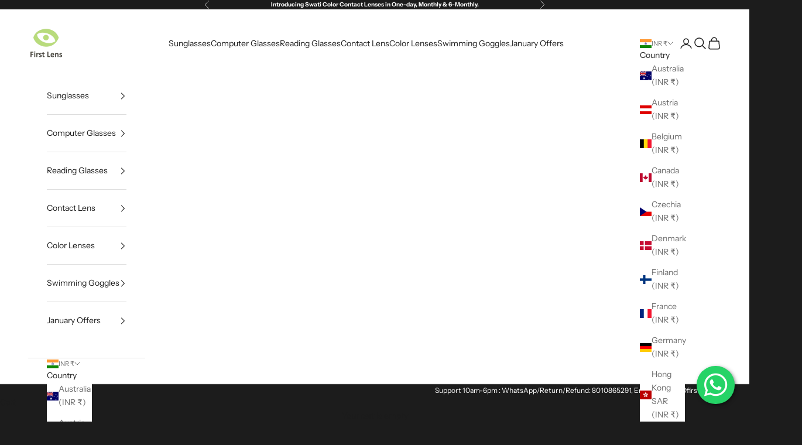

--- FILE ---
content_type: text/html; charset=utf-8
request_url: https://firstlens.in/collections/vendors?q=First%20Lens
body_size: 57950
content:
<!doctype html>

<html lang="en" dir="ltr">
  <head>
   <meta name="google-site-verification" content="ka9UGdgQFoD14926BXyTRiz2oaYGA5A4qs4Zo1uxBMQ" />
    


  <script async crossorigin fetchpriority="high" src="/cdn/shopifycloud/importmap-polyfill/es-modules-shim.2.4.0.js"></script>
<script>
    window.gaTag = {ga4: "G-634NGYD3MR"}
    window.merchantInfo  = {
            mid: "19epua09kzy3",
            environment: "production",
            type: "merchantInfo",
      		storeId: "58986364970",
      		fbpixel: "",
          }
    var productFormSelector = '';
    var cart = {"note":null,"attributes":{},"original_total_price":0,"total_price":0,"total_discount":0,"total_weight":0.0,"item_count":0,"items":[],"requires_shipping":false,"currency":"INR","items_subtotal_price":0,"cart_level_discount_applications":[],"checkout_charge_amount":0}
    var templateName = 'collection'
  </script>

  <script src="https://pdp.gokwik.co/merchant-integration/build/merchant.integration.js?v4" defer></script>

  <script>
    if ('$' && '$' !== 'undefined') {
        const script = document.createElement('script');
        script.src = "https://www.googletagmanager.com/gtag/js?id="+ window.gaTag.ga4;
        script.defer = true;
        document.head.appendChild(script);
        window.dataLayer = window.dataLayer || [];
        function gtag(){dataLayer.push(arguments);}
        gtag('js', new Date());
        gtag('config', window.gaTag.ga4 ,{ 'groups': 'GA4','debug_mode':true });
    }
  </script>

  <script>
    window.addEventListener('gokwikLoaded', e => {
    var buyNowButton = document.getElementById('gokwik-buy-now');
if (buyNowButton) {
    buyNowButton.disabled = false;
    buyNowButton.classList.remove('disabled');
}
      var gokwikCheckoutButtons = document.querySelectorAll('.gokwik-checkout button');
gokwikCheckoutButtons.forEach(function(button) {
    button.disabled = false;
    button.classList.remove('disabled');
});
    //Do Not Touch This Line
    let clicked = false;
    let gokwikAdsID = "";
    const gokwikCheckoutEnable = (arrayOfElement) => {
      if (arrayOfElement.length === 0) return null;
      if (arrayOfElement.length > 1) {
        arrayOfElement.forEach(data => {
          if (data) {
            let targetElement = document.querySelectorAll(data);
            if (targetElement.length >= 1) {
              targetElement.forEach(element => {
                
                element.addEventListener("click", () => {
                  if (!clicked && gokwikAdsID) {
                    clicked = true;
                    gtag('event', 'conversion', {
                      'send_to': gokwikAdsID.toString().trim(),
                      'value': 0.0,
                      'currency': '',
                      'transaction_id': ''
                    });
                  }
                });
              });
            }
          }
        });
      }
    };
    gokwikCheckoutEnable(["#gokwik-buy-now",".gokwik-checkout button"])
    gokwikSdk.on('modal_closed', ()=>{
        clicked = false;
    })

    const targetElement = document.querySelector("body");
      function debounce(func, delay) {
        let timeoutId;
        return function () {
          const context = this;
          const args = arguments;
          clearTimeout(timeoutId);
          timeoutId = setTimeout(function () {
            func.apply(context, args);
          }, delay);
        };
      }

      const observer = new MutationObserver(() => {
     const addToCartButton = document.querySelector("button.button--outline.w-full");
const gokwikBuyNowButton = document.getElementById('gokwik-buy-now');

if (addToCartButton && addToCartButton.disabled) {
    gokwikBuyNowButton?.setAttribute('disabled', 'disabled');
} else {
    gokwikBuyNowButton?.removeAttribute('disabled');
}
        debouncedMyTimer();
      });

      const debouncedMyTimer = debounce(() => {
        observer.disconnect();
        //Do Not Touch this function
    
        gokwikCheckoutEnable(["#gokwik-buy-now",".gokwik-checkout button"])
        var gokwikCheckoutButtons = document.querySelectorAll('.gokwik-checkout button');
gokwikCheckoutButtons.forEach(function(button) {
    button.disabled = false;
    button.classList.remove('disabled');
});
        observer.observe(targetElement, { childList: true, subtree: true });
      }, 700);

      const config = { childList: true, subtree: true };
      observer.observe(targetElement, config);
    });
  </script>



<style>
  
  .gokwik-checkout {
    width: 100%;
    display: flex;
    justify-content: center;
    flex-direction: column;
    align-items: end;
    margin-bottom: 0px;
  }
  .gokwik-checkout button {
    max-width:100%;
    width: 100%;
    border: none;
    display: flex;
    justify-content: center;
    align-items: center;
    background: #1c1c1c;
    position: relative;
    cursor: pointer;
    border-radius: 0px;
    height:44px;
    padding: 10.4px 28px;
  }
  #gokwik-buy-now.disabled, .gokwik-disabled{
    opacity:0.5;
    cursor: not-allowed;
    }
    .gokwik-checkout button:focus {
    outline: none;
  }
  .gokwik-checkout button > span {
    display: flex;
  }
  .gokwik-checkout button > span.btn-text {
    display: flex;
    flex-direction: column;
    color: #ffffff;
    align-items: flex-start;
  }
  .gokwik-checkout button > span.btn-text > span:last-child {
  	padding-top: 2px;
      font-size: 10px;
  }
  .gokwik-checkout button > span.btn-text > span:first-child {
     font-size: 13px;
    letter-spacing:  0.18em;
    font-weight: 400;
  }
  .gokwik-checkout button > span.pay-opt-icon img:first-child {
    margin-right: 10px;
    margin-left: 10px;
  }
  /*   Additional */
  .gokwik-checkout button.disabled{
    opacity:0.5;
    cursor: not-allowed;
    }
  .gokwik-checkout button.disabled .addloadr#btn-loader{
     display: flex!important;
  }
    #gokwik-buy-now.disabled .addloadr#btn-loader{
     display: flex!important;
  }
      #gokwik-buy-now:disabled{
     cursor: not-allowed;
  }
 .show_price{
      display: flex;
   width: 100%;
   font-weight: 600;
     }
  .show_price > .qnt-price {
  display: flex;
  justify-content: space-between;
  width: 100%;
}
    .button-group {
    gap: 0rem!important;
}
    .quick-buy-modal__content #gokwik-buy-now{
      display: none!important;
    }



  

  
   #gokwik-buy-now {
     background: #1c1c1c;
     width: 100%;
     color: #FFFFFF;
     cursor: pointer;
     line-height: 1;
     border: none;
     padding: 10.4px 28px;
     font-size: 13px;
      margin-bottom: 10px;
     position:relative;
     height: 43.57px;
     letter-spacing:  0.18em;
    font-weight: 400;
   }


  
  /* Loader CSS */
    #btn-loader{
      display: none;
      position: absolute;
      top: 0;
      bottom: 0;
      left: 0;
      right: 0;
      justify-content: center;
      align-items: center;
      background:#1c1c1c;
      border-radius:0px;

    }

  .cir-loader,
  .cir-loader:after {
    border-radius: 50%;
    width: 35px;
    height: 35px;
  }
  .cir-loader {
    margin: 6px auto;
    font-size: 10px;
    position: relative;
    text-indent: -9999em;
    border-top: 0.5em solid rgba(255, 255, 255, 0.2);
    border-right: 0.5em solid rgba(255, 255, 255, 0.2);
    border-bottom: 0.5em solid rgba(255, 255, 255, 0.2);
    border-left: 0.5em solid #ffffff;
    -webkit-transform: translateZ(0);
    -ms-transform: translateZ(0);
    transform: translateZ(0);
    -webkit-animation: load8 1.1s infinite linear;
    animation: load8 1.1s infinite linear;
  }
  @-webkit-keyframes load8 {
    0% {
      -webkit-transform: rotate(0deg);
      transform: rotate(0deg);
    }
    100% {
      -webkit-transform: rotate(360deg);
      transform: rotate(360deg);
    }
  }
  @keyframes load8 {
    0% {
      -webkit-transform: rotate(0deg);
      transform: rotate(0deg);
    }
    100% {
      -webkit-transform: rotate(360deg);
      transform: rotate(360deg);
    }
  }
</style>
    <meta charset="utf-8">
    <meta name="viewport" content="width=device-width, initial-scale=1.0, height=device-height, minimum-scale=1.0, maximum-scale=5.0">

    <title>First Lens</title><link rel="canonical" href="https://firstlens.in/collections/vendors?q=first+lens"><link rel="shortcut icon" href="//firstlens.in/cdn/shop/files/cropped-logo-square.png?v=1710422039&width=96">
      <link rel="apple-touch-icon" href="//firstlens.in/cdn/shop/files/cropped-logo-square.png?v=1710422039&width=180"><link rel="preconnect" href="https://fonts.shopifycdn.com" crossorigin><link rel="preload" href="//firstlens.in/cdn/fonts/instrument_sans/instrumentsans_n4.db86542ae5e1596dbdb28c279ae6c2086c4c5bfa.woff2" as="font" type="font/woff2" crossorigin><link rel="preload" href="//firstlens.in/cdn/fonts/instrument_sans/instrumentsans_n4.db86542ae5e1596dbdb28c279ae6c2086c4c5bfa.woff2" as="font" type="font/woff2" crossorigin><meta property="og:type" content="website">
  <meta property="og:title" content="First Lens"><meta property="og:url" content="https://firstlens.in/collections/vendors?q=first+lens">
<meta property="og:site_name" content="FIRST LENS"><meta name="twitter:card" content="summary"><meta name="twitter:title" content="First Lens">
  <meta name="twitter:description" content=""><script type="application/ld+json">
  {
    "@context": "https://schema.org",
    "@type": "BreadcrumbList",
    "itemListElement": [{
        "@type": "ListItem",
        "position": 1,
        "name": "Home",
        "item": "https://firstlens.in"
      },{
            "@type": "ListItem",
            "position": 2,
            "name": "First Lens",
            "item": "https://firstlens.in/collections/vendors?q=First+Lens"
          }]
  }
</script><style>/* Typography (heading) */
  @font-face {
  font-family: "Instrument Sans";
  font-weight: 400;
  font-style: normal;
  font-display: fallback;
  src: url("//firstlens.in/cdn/fonts/instrument_sans/instrumentsans_n4.db86542ae5e1596dbdb28c279ae6c2086c4c5bfa.woff2") format("woff2"),
       url("//firstlens.in/cdn/fonts/instrument_sans/instrumentsans_n4.510f1b081e58d08c30978f465518799851ef6d8b.woff") format("woff");
}

@font-face {
  font-family: "Instrument Sans";
  font-weight: 400;
  font-style: italic;
  font-display: fallback;
  src: url("//firstlens.in/cdn/fonts/instrument_sans/instrumentsans_i4.028d3c3cd8d085648c808ceb20cd2fd1eb3560e5.woff2") format("woff2"),
       url("//firstlens.in/cdn/fonts/instrument_sans/instrumentsans_i4.7e90d82df8dee29a99237cd19cc529d2206706a2.woff") format("woff");
}

/* Typography (body) */
  @font-face {
  font-family: "Instrument Sans";
  font-weight: 400;
  font-style: normal;
  font-display: fallback;
  src: url("//firstlens.in/cdn/fonts/instrument_sans/instrumentsans_n4.db86542ae5e1596dbdb28c279ae6c2086c4c5bfa.woff2") format("woff2"),
       url("//firstlens.in/cdn/fonts/instrument_sans/instrumentsans_n4.510f1b081e58d08c30978f465518799851ef6d8b.woff") format("woff");
}

@font-face {
  font-family: "Instrument Sans";
  font-weight: 400;
  font-style: italic;
  font-display: fallback;
  src: url("//firstlens.in/cdn/fonts/instrument_sans/instrumentsans_i4.028d3c3cd8d085648c808ceb20cd2fd1eb3560e5.woff2") format("woff2"),
       url("//firstlens.in/cdn/fonts/instrument_sans/instrumentsans_i4.7e90d82df8dee29a99237cd19cc529d2206706a2.woff") format("woff");
}

@font-face {
  font-family: "Instrument Sans";
  font-weight: 700;
  font-style: normal;
  font-display: fallback;
  src: url("//firstlens.in/cdn/fonts/instrument_sans/instrumentsans_n7.e4ad9032e203f9a0977786c356573ced65a7419a.woff2") format("woff2"),
       url("//firstlens.in/cdn/fonts/instrument_sans/instrumentsans_n7.b9e40f166fb7639074ba34738101a9d2990bb41a.woff") format("woff");
}

@font-face {
  font-family: "Instrument Sans";
  font-weight: 700;
  font-style: italic;
  font-display: fallback;
  src: url("//firstlens.in/cdn/fonts/instrument_sans/instrumentsans_i7.d6063bb5d8f9cbf96eace9e8801697c54f363c6a.woff2") format("woff2"),
       url("//firstlens.in/cdn/fonts/instrument_sans/instrumentsans_i7.ce33afe63f8198a3ac4261b826b560103542cd36.woff") format("woff");
}

:root {
    /* Container */
    --container-max-width: 100%;
    --container-xxs-max-width: 27.5rem; /* 440px */
    --container-xs-max-width: 42.5rem; /* 680px */
    --container-sm-max-width: 61.25rem; /* 980px */
    --container-md-max-width: 71.875rem; /* 1150px */
    --container-lg-max-width: 78.75rem; /* 1260px */
    --container-xl-max-width: 85rem; /* 1360px */
    --container-gutter: 1.25rem;

    --section-vertical-spacing: 2.5rem;
    --section-vertical-spacing-tight:2.5rem;

    --section-stack-gap:2.25rem;
    --section-stack-gap-tight:2.25rem;

    /* Form settings */
    --form-gap: 1.25rem; /* Gap between fieldset and submit button */
    --fieldset-gap: 1rem; /* Gap between each form input within a fieldset */
    --form-control-gap: 0.625rem; /* Gap between input and label (ignored for floating label) */
    --checkbox-control-gap: 0.75rem; /* Horizontal gap between checkbox and its associated label */
    --input-padding-block: 0.65rem; /* Vertical padding for input, textarea and native select */
    --input-padding-inline: 0.8rem; /* Horizontal padding for input, textarea and native select */
    --checkbox-size: 0.875rem; /* Size (width and height) for checkbox */

    /* Other sizes */
    --sticky-area-height: calc(var(--announcement-bar-is-sticky, 0) * var(--announcement-bar-height, 0px) + var(--header-is-sticky, 0) * var(--header-is-visible, 1) * var(--header-height, 0px));

    /* RTL support */
    --transform-logical-flip: 1;
    --transform-origin-start: left;
    --transform-origin-end: right;

    /**
     * ---------------------------------------------------------------------
     * TYPOGRAPHY
     * ---------------------------------------------------------------------
     */

    /* Font properties */
    --heading-font-family: "Instrument Sans", sans-serif;
    --heading-font-weight: 400;
    --heading-font-style: normal;
    --heading-text-transform: uppercase;
    --heading-letter-spacing: 0.18em;
    --text-font-family: "Instrument Sans", sans-serif;
    --text-font-weight: 400;
    --text-font-style: normal;
    --text-letter-spacing: 0.0em;
    --button-font: var(--text-font-style) var(--text-font-weight) var(--text-sm) / 1.65 var(--text-font-family);
    --button-text-transform: uppercase;
    --button-letter-spacing: 0.18em;

    /* Font sizes */--text-heading-size-factor: 1;
    --text-h1: max(0.6875rem, clamp(1.375rem, 1.146341463414634rem + 0.975609756097561vw, 2rem) * var(--text-heading-size-factor));
    --text-h2: max(0.6875rem, clamp(1.25rem, 1.0670731707317074rem + 0.7804878048780488vw, 1.75rem) * var(--text-heading-size-factor));
    --text-h3: max(0.6875rem, clamp(1.125rem, 1.0335365853658536rem + 0.3902439024390244vw, 1.375rem) * var(--text-heading-size-factor));
    --text-h4: max(0.6875rem, clamp(1rem, 0.9542682926829268rem + 0.1951219512195122vw, 1.125rem) * var(--text-heading-size-factor));
    --text-h5: calc(0.875rem * var(--text-heading-size-factor));
    --text-h6: calc(0.75rem * var(--text-heading-size-factor));

    --text-xs: 0.75rem;
    --text-sm: 0.8125rem;
    --text-base: 0.875rem;
    --text-lg: 1.0rem;
    --text-xl: 1.125rem;

    /* Rounded variables (used for border radius) */
    --rounded-full: 9999px;
    --button-border-radius: 0.0rem;
    --input-border-radius: 0.0rem;

    /* Box shadow */
    --shadow-sm: 0 2px 8px rgb(0 0 0 / 0.05);
    --shadow: 0 5px 15px rgb(0 0 0 / 0.05);
    --shadow-md: 0 5px 30px rgb(0 0 0 / 0.05);
    --shadow-block: px px px rgb(var(--text-primary) / 0.0);

    /**
     * ---------------------------------------------------------------------
     * OTHER
     * ---------------------------------------------------------------------
     */

    --checkmark-svg-url: url(//firstlens.in/cdn/shop/t/11/assets/checkmark.svg?v=77552481021870063511762961841);
    --cursor-zoom-in-svg-url: url(//firstlens.in/cdn/shop/t/11/assets/cursor-zoom-in.svg?v=26732849034938578401762961841);
  }

  [dir="rtl"]:root {
    /* RTL support */
    --transform-logical-flip: -1;
    --transform-origin-start: right;
    --transform-origin-end: left;
  }

  @media screen and (min-width: 700px) {
    :root {
      /* Typography (font size) */
      --text-xs: 0.75rem;
      --text-sm: 0.8125rem;
      --text-base: 0.875rem;
      --text-lg: 1.0rem;
      --text-xl: 1.25rem;

      /* Spacing settings */
      --container-gutter: 2rem;
    }
  }

  @media screen and (min-width: 1000px) {
    :root {
      /* Spacing settings */
      --container-gutter: 3rem;

      --section-vertical-spacing: 4rem;
      --section-vertical-spacing-tight: 4rem;

      --section-stack-gap:3rem;
      --section-stack-gap-tight:3rem;
    }
  }:root {/* Overlay used for modal */
    --page-overlay: 0 0 0 / 0.4;

    /* We use the first scheme background as default */
    --page-background: ;

    /* Product colors */
    --on-sale-text: 227 44 43;
    --on-sale-badge-background: 227 44 43;
    --on-sale-badge-text: 255 255 255;
    --sold-out-badge-background: 239 239 239;
    --sold-out-badge-text: 0 0 0 / 0.65;
    --custom-badge-background: 28 28 28;
    --custom-badge-text: 255 255 255;
    --star-color: 28 28 28;

    /* Status colors */
    --success-background: 212 227 203;
    --success-text: 48 122 7;
    --warning-background: 253 241 224;
    --warning-text: 237 138 0;
    --error-background: 243 204 204;
    --error-text: 203 43 43;
  }.color-scheme--scheme-1 {
      /* Color settings */--accent: 28 28 28;
      --text-color: 28 28 28;
      --background: 239 239 239 / 1.0;
      --background-without-opacity: 239 239 239;
      --background-gradient: ;--border-color: 207 207 207;/* Button colors */
      --button-background: 28 28 28;
      --button-text-color: 255 255 255;

      /* Circled buttons */
      --circle-button-background: 255 255 255;
      --circle-button-text-color: 28 28 28;
    }.shopify-section:has(.section-spacing.color-scheme--bg-609ecfcfee2f667ac6c12366fc6ece56) + .shopify-section:has(.section-spacing.color-scheme--bg-609ecfcfee2f667ac6c12366fc6ece56:not(.bordered-section)) .section-spacing {
      padding-block-start: 0;
    }.color-scheme--scheme-2 {
      /* Color settings */--accent: 28 28 28;
      --text-color: 28 28 28;
      --background: 255 255 255 / 1.0;
      --background-without-opacity: 255 255 255;
      --background-gradient: ;--border-color: 221 221 221;/* Button colors */
      --button-background: 28 28 28;
      --button-text-color: 255 255 255;

      /* Circled buttons */
      --circle-button-background: 255 255 255;
      --circle-button-text-color: 28 28 28;
    }.shopify-section:has(.section-spacing.color-scheme--bg-54922f2e920ba8346f6dc0fba343d673) + .shopify-section:has(.section-spacing.color-scheme--bg-54922f2e920ba8346f6dc0fba343d673:not(.bordered-section)) .section-spacing {
      padding-block-start: 0;
    }.color-scheme--scheme-3 {
      /* Color settings */--accent: 255 255 255;
      --text-color: 255 255 255;
      --background: 28 28 28 / 1.0;
      --background-without-opacity: 28 28 28;
      --background-gradient: ;--border-color: 62 62 62;/* Button colors */
      --button-background: 255 255 255;
      --button-text-color: 255 255 255;

      /* Circled buttons */
      --circle-button-background: 255 255 255;
      --circle-button-text-color: 28 28 28;
    }.shopify-section:has(.section-spacing.color-scheme--bg-c1f8cb21047e4797e94d0969dc5d1e44) + .shopify-section:has(.section-spacing.color-scheme--bg-c1f8cb21047e4797e94d0969dc5d1e44:not(.bordered-section)) .section-spacing {
      padding-block-start: 0;
    }.color-scheme--scheme-4 {
      /* Color settings */--accent: 255 255 255;
      --text-color: 18 17 17;
      --background: 239 224 224 / 1.0;
      --background-without-opacity: 239 224 224;
      --background-gradient: linear-gradient(181deg, rgba(255, 138, 49, 0.86) 9%, rgba(248, 255, 59, 0) 40%, rgba(217, 255, 69, 0) 53%, rgba(43, 194, 64, 1) 94%);--border-color: 18 17 17 / 0.15;/* Button colors */
      --button-background: 255 255 255;
      --button-text-color: 28 28 28;

      /* Circled buttons */
      --circle-button-background: 255 255 255;
      --circle-button-text-color: 28 28 28;
    }.shopify-section:has(.section-spacing.color-scheme--bg-cce4092b22b090241a0aad2d07eef72d) + .shopify-section:has(.section-spacing.color-scheme--bg-cce4092b22b090241a0aad2d07eef72d:not(.bordered-section)) .section-spacing {
      padding-block-start: 0;
    }.color-scheme--dialog {
      /* Color settings */--accent: 28 28 28;
      --text-color: 28 28 28;
      --background: 255 255 255 / 1.0;
      --background-without-opacity: 255 255 255;
      --background-gradient: ;--border-color: 221 221 221;/* Button colors */
      --button-background: 28 28 28;
      --button-text-color: 255 255 255;

      /* Circled buttons */
      --circle-button-background: 255 255 255;
      --circle-button-text-color: 28 28 28;
    }
</style><script>
  // This allows to expose several variables to the global scope, to be used in scripts
  window.themeVariables = {
    settings: {
      showPageTransition: null,
      pageType: "collection",
      moneyFormat: "Rs. {{amount}}",
      moneyWithCurrencyFormat: "Rs. {{amount}}",
      currencyCodeEnabled: false,
      cartType: "drawer",
      staggerMenuApparition: true
    },

    strings: {
      addedToCart: "Added to your cart!",
      closeGallery: "Close gallery",
      zoomGallery: "Zoom picture",
      errorGallery: "Image cannot be loaded",
      shippingEstimatorNoResults: "Sorry, we do not ship to your address.",
      shippingEstimatorOneResult: "There is one shipping rate for your address:",
      shippingEstimatorMultipleResults: "There are several shipping rates for your address:",
      shippingEstimatorError: "One or more error occurred while retrieving shipping rates:",
      next: "Next",
      previous: "Previous"
    },

    mediaQueries: {
      'sm': 'screen and (min-width: 700px)',
      'md': 'screen and (min-width: 1000px)',
      'lg': 'screen and (min-width: 1150px)',
      'xl': 'screen and (min-width: 1400px)',
      '2xl': 'screen and (min-width: 1600px)',
      'sm-max': 'screen and (max-width: 699px)',
      'md-max': 'screen and (max-width: 999px)',
      'lg-max': 'screen and (max-width: 1149px)',
      'xl-max': 'screen and (max-width: 1399px)',
      '2xl-max': 'screen and (max-width: 1599px)',
      'motion-safe': '(prefers-reduced-motion: no-preference)',
      'motion-reduce': '(prefers-reduced-motion: reduce)',
      'supports-hover': 'screen and (pointer: fine)',
      'supports-touch': 'screen and (hover: none)'
    }
  };</script><script type="importmap">{
        "imports": {
          "vendor": "//firstlens.in/cdn/shop/t/11/assets/vendor.min.js?v=118757129943152772801762961823",
          "theme": "//firstlens.in/cdn/shop/t/11/assets/theme.js?v=101968322525841978421762961822",
          "photoswipe": "//firstlens.in/cdn/shop/t/11/assets/photoswipe.min.js?v=13374349288281597431762961822"
        }
      }
    </script>

    <script type="module" src="//firstlens.in/cdn/shop/t/11/assets/vendor.min.js?v=118757129943152772801762961823"></script>
    <script type="module" src="//firstlens.in/cdn/shop/t/11/assets/theme.js?v=101968322525841978421762961822"></script>

    <script>window.performance && window.performance.mark && window.performance.mark('shopify.content_for_header.start');</script><meta id="shopify-digital-wallet" name="shopify-digital-wallet" content="/58986364970/digital_wallets/dialog">
<script async="async" src="/checkouts/internal/preloads.js?locale=en-IN"></script>
<script id="shopify-features" type="application/json">{"accessToken":"15360de031b644d6a6fa614a53676729","betas":["rich-media-storefront-analytics"],"domain":"firstlens.in","predictiveSearch":true,"shopId":58986364970,"locale":"en"}</script>
<script>var Shopify = Shopify || {};
Shopify.shop = "a9ba1e-4.myshopify.com";
Shopify.locale = "en";
Shopify.currency = {"active":"INR","rate":"1.0"};
Shopify.country = "IN";
Shopify.theme = {"name":"FINAL - Nov 25 - 2000 Variants | with gokwik","id":142795800618,"schema_name":"Prestige","schema_version":"10.10.1","theme_store_id":855,"role":"main"};
Shopify.theme.handle = "null";
Shopify.theme.style = {"id":null,"handle":null};
Shopify.cdnHost = "firstlens.in/cdn";
Shopify.routes = Shopify.routes || {};
Shopify.routes.root = "/";</script>
<script type="module">!function(o){(o.Shopify=o.Shopify||{}).modules=!0}(window);</script>
<script>!function(o){function n(){var o=[];function n(){o.push(Array.prototype.slice.apply(arguments))}return n.q=o,n}var t=o.Shopify=o.Shopify||{};t.loadFeatures=n(),t.autoloadFeatures=n()}(window);</script>
<script id="shop-js-analytics" type="application/json">{"pageType":"collection"}</script>
<script defer="defer" async type="module" src="//firstlens.in/cdn/shopifycloud/shop-js/modules/v2/client.init-shop-cart-sync_BdyHc3Nr.en.esm.js"></script>
<script defer="defer" async type="module" src="//firstlens.in/cdn/shopifycloud/shop-js/modules/v2/chunk.common_Daul8nwZ.esm.js"></script>
<script type="module">
  await import("//firstlens.in/cdn/shopifycloud/shop-js/modules/v2/client.init-shop-cart-sync_BdyHc3Nr.en.esm.js");
await import("//firstlens.in/cdn/shopifycloud/shop-js/modules/v2/chunk.common_Daul8nwZ.esm.js");

  window.Shopify.SignInWithShop?.initShopCartSync?.({"fedCMEnabled":true,"windoidEnabled":true});

</script>
<script>(function() {
  var isLoaded = false;
  function asyncLoad() {
    if (isLoaded) return;
    isLoaded = true;
    var urls = ["https:\/\/cdn.zecpe.com\/payModal\/checkout.js?shop=a9ba1e-4.myshopify.com","https:\/\/cdn.zecpe.com\/payModal\/events-embed.js?shop=a9ba1e-4.myshopify.com","https:\/\/sr-cdn.shiprocket.in\/sr-promise\/static\/uc.js?channel_id=4\u0026sr_company_id=4326374\u0026shop=a9ba1e-4.myshopify.com","https:\/\/sr-cdn.shiprocket.in\/sr-promise\/static\/uc.js?channel_id=4\u0026sr_company_id=14656\u0026shop=a9ba1e-4.myshopify.com"];
    for (var i = 0; i < urls.length; i++) {
      var s = document.createElement('script');
      s.type = 'text/javascript';
      s.async = true;
      s.src = urls[i];
      var x = document.getElementsByTagName('script')[0];
      x.parentNode.insertBefore(s, x);
    }
  };
  if(window.attachEvent) {
    window.attachEvent('onload', asyncLoad);
  } else {
    window.addEventListener('load', asyncLoad, false);
  }
})();</script>
<script id="__st">var __st={"a":58986364970,"offset":19800,"reqid":"841b0205-96f1-46e0-a7bd-144945ae8df1-1768982811","pageurl":"firstlens.in\/collections\/vendors?q=First%20Lens","u":"15b8da603bca","p":"vendors"};</script>
<script>window.ShopifyPaypalV4VisibilityTracking = true;</script>
<script id="captcha-bootstrap">!function(){'use strict';const t='contact',e='account',n='new_comment',o=[[t,t],['blogs',n],['comments',n],[t,'customer']],c=[[e,'customer_login'],[e,'guest_login'],[e,'recover_customer_password'],[e,'create_customer']],r=t=>t.map((([t,e])=>`form[action*='/${t}']:not([data-nocaptcha='true']) input[name='form_type'][value='${e}']`)).join(','),a=t=>()=>t?[...document.querySelectorAll(t)].map((t=>t.form)):[];function s(){const t=[...o],e=r(t);return a(e)}const i='password',u='form_key',d=['recaptcha-v3-token','g-recaptcha-response','h-captcha-response',i],f=()=>{try{return window.sessionStorage}catch{return}},m='__shopify_v',_=t=>t.elements[u];function p(t,e,n=!1){try{const o=window.sessionStorage,c=JSON.parse(o.getItem(e)),{data:r}=function(t){const{data:e,action:n}=t;return t[m]||n?{data:e,action:n}:{data:t,action:n}}(c);for(const[e,n]of Object.entries(r))t.elements[e]&&(t.elements[e].value=n);n&&o.removeItem(e)}catch(o){console.error('form repopulation failed',{error:o})}}const l='form_type',E='cptcha';function T(t){t.dataset[E]=!0}const w=window,h=w.document,L='Shopify',v='ce_forms',y='captcha';let A=!1;((t,e)=>{const n=(g='f06e6c50-85a8-45c8-87d0-21a2b65856fe',I='https://cdn.shopify.com/shopifycloud/storefront-forms-hcaptcha/ce_storefront_forms_captcha_hcaptcha.v1.5.2.iife.js',D={infoText:'Protected by hCaptcha',privacyText:'Privacy',termsText:'Terms'},(t,e,n)=>{const o=w[L][v],c=o.bindForm;if(c)return c(t,g,e,D).then(n);var r;o.q.push([[t,g,e,D],n]),r=I,A||(h.body.append(Object.assign(h.createElement('script'),{id:'captcha-provider',async:!0,src:r})),A=!0)});var g,I,D;w[L]=w[L]||{},w[L][v]=w[L][v]||{},w[L][v].q=[],w[L][y]=w[L][y]||{},w[L][y].protect=function(t,e){n(t,void 0,e),T(t)},Object.freeze(w[L][y]),function(t,e,n,w,h,L){const[v,y,A,g]=function(t,e,n){const i=e?o:[],u=t?c:[],d=[...i,...u],f=r(d),m=r(i),_=r(d.filter((([t,e])=>n.includes(e))));return[a(f),a(m),a(_),s()]}(w,h,L),I=t=>{const e=t.target;return e instanceof HTMLFormElement?e:e&&e.form},D=t=>v().includes(t);t.addEventListener('submit',(t=>{const e=I(t);if(!e)return;const n=D(e)&&!e.dataset.hcaptchaBound&&!e.dataset.recaptchaBound,o=_(e),c=g().includes(e)&&(!o||!o.value);(n||c)&&t.preventDefault(),c&&!n&&(function(t){try{if(!f())return;!function(t){const e=f();if(!e)return;const n=_(t);if(!n)return;const o=n.value;o&&e.removeItem(o)}(t);const e=Array.from(Array(32),(()=>Math.random().toString(36)[2])).join('');!function(t,e){_(t)||t.append(Object.assign(document.createElement('input'),{type:'hidden',name:u})),t.elements[u].value=e}(t,e),function(t,e){const n=f();if(!n)return;const o=[...t.querySelectorAll(`input[type='${i}']`)].map((({name:t})=>t)),c=[...d,...o],r={};for(const[a,s]of new FormData(t).entries())c.includes(a)||(r[a]=s);n.setItem(e,JSON.stringify({[m]:1,action:t.action,data:r}))}(t,e)}catch(e){console.error('failed to persist form',e)}}(e),e.submit())}));const S=(t,e)=>{t&&!t.dataset[E]&&(n(t,e.some((e=>e===t))),T(t))};for(const o of['focusin','change'])t.addEventListener(o,(t=>{const e=I(t);D(e)&&S(e,y())}));const B=e.get('form_key'),M=e.get(l),P=B&&M;t.addEventListener('DOMContentLoaded',(()=>{const t=y();if(P)for(const e of t)e.elements[l].value===M&&p(e,B);[...new Set([...A(),...v().filter((t=>'true'===t.dataset.shopifyCaptcha))])].forEach((e=>S(e,t)))}))}(h,new URLSearchParams(w.location.search),n,t,e,['guest_login'])})(!1,!0)}();</script>
<script integrity="sha256-4kQ18oKyAcykRKYeNunJcIwy7WH5gtpwJnB7kiuLZ1E=" data-source-attribution="shopify.loadfeatures" defer="defer" src="//firstlens.in/cdn/shopifycloud/storefront/assets/storefront/load_feature-a0a9edcb.js" crossorigin="anonymous"></script>
<script data-source-attribution="shopify.dynamic_checkout.dynamic.init">var Shopify=Shopify||{};Shopify.PaymentButton=Shopify.PaymentButton||{isStorefrontPortableWallets:!0,init:function(){window.Shopify.PaymentButton.init=function(){};var t=document.createElement("script");t.src="https://firstlens.in/cdn/shopifycloud/portable-wallets/latest/portable-wallets.en.js",t.type="module",document.head.appendChild(t)}};
</script>
<script data-source-attribution="shopify.dynamic_checkout.buyer_consent">
  function portableWalletsHideBuyerConsent(e){var t=document.getElementById("shopify-buyer-consent"),n=document.getElementById("shopify-subscription-policy-button");t&&n&&(t.classList.add("hidden"),t.setAttribute("aria-hidden","true"),n.removeEventListener("click",e))}function portableWalletsShowBuyerConsent(e){var t=document.getElementById("shopify-buyer-consent"),n=document.getElementById("shopify-subscription-policy-button");t&&n&&(t.classList.remove("hidden"),t.removeAttribute("aria-hidden"),n.addEventListener("click",e))}window.Shopify?.PaymentButton&&(window.Shopify.PaymentButton.hideBuyerConsent=portableWalletsHideBuyerConsent,window.Shopify.PaymentButton.showBuyerConsent=portableWalletsShowBuyerConsent);
</script>
<script data-source-attribution="shopify.dynamic_checkout.cart.bootstrap">document.addEventListener("DOMContentLoaded",(function(){function t(){return document.querySelector("shopify-accelerated-checkout-cart, shopify-accelerated-checkout")}if(t())Shopify.PaymentButton.init();else{new MutationObserver((function(e,n){t()&&(Shopify.PaymentButton.init(),n.disconnect())})).observe(document.body,{childList:!0,subtree:!0})}}));
</script>

<script>window.performance && window.performance.mark && window.performance.mark('shopify.content_for_header.end');</script>
<link href="//firstlens.in/cdn/shop/t/11/assets/theme.css?v=35247199209709024881762961822" rel="stylesheet" type="text/css" media="all" /></style>

    <link rel="stylesheet" href="https://cdnjs.cloudflare.com/ajax/libs/font-awesome/5.15.1/css/all.min.css">
    <style>
        #sy-whatshelp {
            right: 25px;
            bottom: 30px;
            position: fixed;
            z-index: 9999;
        }

        #sy-whatshelp a.sywh-open-services {
            background-color: #25d366;
            color: #fff;
            line-height: 55px;
            margin-top: 10px;
            border: none;
            cursor: pointer;
            font-size: 45px;
            width: 65px;
            height: 65px;
            text-align: center;
            box-shadow: 2px 2px 8px -3px #000;
            border-radius: 100%;
            -webkit-border-radius: 100%;
            -moz-border-radius: 100%;
            -ms-border-radius: 100%;
            display: inline-block;
        }

        #sy-whatshelp a.sywh-open-services i {
            line-height: 65px;
        }
    </style>

  <!-- BEGIN app block: shopify://apps/vo-product-options/blocks/embed-block/430cbd7b-bd20-4c16-ba41-db6f4c645164 --><script>var bcpo_product=null;   var bcpo_settings=bcpo_settings || {"shop_currency":"INR","money_format2":"Rs. {{amount}}","money_format_without_currency":"Rs. {{amount}}"};var inventory_quantity = [];if(bcpo_product) { for (var i = 0; i < bcpo_product.variants.length; i += 1) { bcpo_product.variants[i].inventory_quantity = inventory_quantity[i]; }}window.bcpo = window.bcpo || {}; bcpo.cart = {"note":null,"attributes":{},"original_total_price":0,"total_price":0,"total_discount":0,"total_weight":0.0,"item_count":0,"items":[],"requires_shipping":false,"currency":"INR","items_subtotal_price":0,"cart_level_discount_applications":[],"checkout_charge_amount":0}; bcpo.ogFormData = FormData; bcpo.money_with_currency_format = "Rs. {{amount}}";bcpo.money_format = "Rs. {{amount}}"; if (bcpo_settings) { bcpo_settings.shop_currency = "INR";} else { var bcpo_settings = {shop_currency: "INR" }; }</script>


<!-- END app block --><!-- BEGIN app block: shopify://apps/judge-me-reviews/blocks/judgeme_core/61ccd3b1-a9f2-4160-9fe9-4fec8413e5d8 --><!-- Start of Judge.me Core -->






<link rel="dns-prefetch" href="https://cdnwidget.judge.me">
<link rel="dns-prefetch" href="https://cdn.judge.me">
<link rel="dns-prefetch" href="https://cdn1.judge.me">
<link rel="dns-prefetch" href="https://api.judge.me">

<script data-cfasync='false' class='jdgm-settings-script'>window.jdgmSettings={"pagination":5,"disable_web_reviews":false,"badge_no_review_text":"No reviews","badge_n_reviews_text":"{{ n }} review/reviews","hide_badge_preview_if_no_reviews":true,"badge_hide_text":false,"enforce_center_preview_badge":false,"widget_title":"Customer Reviews","widget_open_form_text":"Write a review","widget_close_form_text":"Cancel review","widget_refresh_page_text":"Refresh page","widget_summary_text":"Based on {{ number_of_reviews }} review/reviews","widget_no_review_text":"Be the first to write a review","widget_name_field_text":"Display name","widget_verified_name_field_text":"Verified Name (public)","widget_name_placeholder_text":"Display name","widget_required_field_error_text":"This field is required.","widget_email_field_text":"Email address","widget_verified_email_field_text":"Verified Email (private, can not be edited)","widget_email_placeholder_text":"Your email address","widget_email_field_error_text":"Please enter a valid email address.","widget_rating_field_text":"Rating","widget_review_title_field_text":"Review Title","widget_review_title_placeholder_text":"Give your review a title","widget_review_body_field_text":"Review content","widget_review_body_placeholder_text":"Start writing here...","widget_pictures_field_text":"Picture/Video (optional)","widget_submit_review_text":"Submit Review","widget_submit_verified_review_text":"Submit Verified Review","widget_submit_success_msg_with_auto_publish":"Thank you! Please refresh the page in a few moments to see your review. You can remove or edit your review by logging into \u003ca href='https://judge.me/login' target='_blank' rel='nofollow noopener'\u003eJudge.me\u003c/a\u003e","widget_submit_success_msg_no_auto_publish":"Thank you! Your review will be published as soon as it is approved by the shop admin. You can remove or edit your review by logging into \u003ca href='https://judge.me/login' target='_blank' rel='nofollow noopener'\u003eJudge.me\u003c/a\u003e","widget_show_default_reviews_out_of_total_text":"Showing {{ n_reviews_shown }} out of {{ n_reviews }} reviews.","widget_show_all_link_text":"Show all","widget_show_less_link_text":"Show less","widget_author_said_text":"{{ reviewer_name }} said:","widget_days_text":"{{ n }} days ago","widget_weeks_text":"{{ n }} week/weeks ago","widget_months_text":"{{ n }} month/months ago","widget_years_text":"{{ n }} year/years ago","widget_yesterday_text":"Yesterday","widget_today_text":"Today","widget_replied_text":"\u003e\u003e {{ shop_name }} replied:","widget_read_more_text":"Read more","widget_reviewer_name_as_initial":"","widget_rating_filter_color":"#fbcd0a","widget_rating_filter_see_all_text":"See all reviews","widget_sorting_most_recent_text":"Most Recent","widget_sorting_highest_rating_text":"Highest Rating","widget_sorting_lowest_rating_text":"Lowest Rating","widget_sorting_with_pictures_text":"Only Pictures","widget_sorting_most_helpful_text":"Most Helpful","widget_open_question_form_text":"Ask a question","widget_reviews_subtab_text":"Reviews","widget_questions_subtab_text":"Questions","widget_question_label_text":"Question","widget_answer_label_text":"Answer","widget_question_placeholder_text":"Write your question here","widget_submit_question_text":"Submit Question","widget_question_submit_success_text":"Thank you for your question! We will notify you once it gets answered.","verified_badge_text":"Verified","verified_badge_bg_color":"","verified_badge_text_color":"#121010","verified_badge_placement":"left-of-reviewer-name","widget_review_max_height":"","widget_hide_border":false,"widget_social_share":false,"widget_thumb":false,"widget_review_location_show":false,"widget_location_format":"","all_reviews_include_out_of_store_products":true,"all_reviews_out_of_store_text":"(out of store)","all_reviews_pagination":100,"all_reviews_product_name_prefix_text":"about","enable_review_pictures":true,"enable_question_anwser":false,"widget_theme":"default","review_date_format":"mm/dd/yyyy","default_sort_method":"most-recent","widget_product_reviews_subtab_text":"Product Reviews","widget_shop_reviews_subtab_text":"Shop Reviews","widget_other_products_reviews_text":"Reviews for other products","widget_store_reviews_subtab_text":"Store reviews","widget_no_store_reviews_text":"This store hasn't received any reviews yet","widget_web_restriction_product_reviews_text":"This product hasn't received any reviews yet","widget_no_items_text":"No items found","widget_show_more_text":"Show more","widget_write_a_store_review_text":"Write a Store Review","widget_other_languages_heading":"Reviews in Other Languages","widget_translate_review_text":"Translate review to {{ language }}","widget_translating_review_text":"Translating...","widget_show_original_translation_text":"Show original ({{ language }})","widget_translate_review_failed_text":"Review couldn't be translated.","widget_translate_review_retry_text":"Retry","widget_translate_review_try_again_later_text":"Try again later","show_product_url_for_grouped_product":false,"widget_sorting_pictures_first_text":"Pictures First","show_pictures_on_all_rev_page_mobile":false,"show_pictures_on_all_rev_page_desktop":false,"floating_tab_hide_mobile_install_preference":false,"floating_tab_button_name":"★ Reviews","floating_tab_title":"Let customers speak for us","floating_tab_button_color":"","floating_tab_button_background_color":"","floating_tab_url":"","floating_tab_url_enabled":false,"floating_tab_tab_style":"text","all_reviews_text_badge_text":"Customers rate us {{ shop.metafields.judgeme.all_reviews_rating | round: 1 }}/5 based on {{ shop.metafields.judgeme.all_reviews_count }} reviews.","all_reviews_text_badge_text_branded_style":"{{ shop.metafields.judgeme.all_reviews_rating | round: 1 }} out of 5 stars based on {{ shop.metafields.judgeme.all_reviews_count }} reviews","is_all_reviews_text_badge_a_link":false,"show_stars_for_all_reviews_text_badge":false,"all_reviews_text_badge_url":"","all_reviews_text_style":"branded","all_reviews_text_color_style":"judgeme_brand_color","all_reviews_text_color":"#108474","all_reviews_text_show_jm_brand":true,"featured_carousel_show_header":true,"featured_carousel_title":"Let customers speak for us","testimonials_carousel_title":"Customers are saying","videos_carousel_title":"Real customer stories","cards_carousel_title":"Customers are saying","featured_carousel_count_text":"from {{ n }} reviews","featured_carousel_add_link_to_all_reviews_page":true,"featured_carousel_url":"","featured_carousel_show_images":true,"featured_carousel_autoslide_interval":5,"featured_carousel_arrows_on_the_sides":false,"featured_carousel_height":250,"featured_carousel_width":80,"featured_carousel_image_size":0,"featured_carousel_image_height":250,"featured_carousel_arrow_color":"#332B2B","verified_count_badge_style":"branded","verified_count_badge_orientation":"horizontal","verified_count_badge_color_style":"judgeme_brand_color","verified_count_badge_color":"#108474","is_verified_count_badge_a_link":false,"verified_count_badge_url":"","verified_count_badge_show_jm_brand":true,"widget_rating_preset_default":5,"widget_first_sub_tab":"product-reviews","widget_show_histogram":true,"widget_histogram_use_custom_color":false,"widget_pagination_use_custom_color":false,"widget_star_use_custom_color":false,"widget_verified_badge_use_custom_color":false,"widget_write_review_use_custom_color":false,"picture_reminder_submit_button":"Upload Pictures","enable_review_videos":true,"mute_video_by_default":true,"widget_sorting_videos_first_text":"Videos First","widget_review_pending_text":"Pending","featured_carousel_items_for_large_screen":3,"social_share_options_order":"Facebook,Twitter","remove_microdata_snippet":true,"disable_json_ld":false,"enable_json_ld_products":false,"preview_badge_show_question_text":false,"preview_badge_no_question_text":"No questions","preview_badge_n_question_text":"{{ number_of_questions }} question/questions","qa_badge_show_icon":false,"qa_badge_position":"same-row","remove_judgeme_branding":false,"widget_add_search_bar":false,"widget_search_bar_placeholder":"Search","widget_sorting_verified_only_text":"Verified only","featured_carousel_theme":"aligned","featured_carousel_show_rating":true,"featured_carousel_show_title":true,"featured_carousel_show_body":true,"featured_carousel_show_date":false,"featured_carousel_show_reviewer":true,"featured_carousel_show_product":false,"featured_carousel_header_background_color":"#108474","featured_carousel_header_text_color":"#ffffff","featured_carousel_name_product_separator":"reviewed","featured_carousel_full_star_background":"#108474","featured_carousel_empty_star_background":"#dadada","featured_carousel_vertical_theme_background":"#f9fafb","featured_carousel_verified_badge_enable":true,"featured_carousel_verified_badge_color":"#108474","featured_carousel_border_style":"round","featured_carousel_review_line_length_limit":3,"featured_carousel_more_reviews_button_text":"Read more reviews","featured_carousel_view_product_button_text":"View product","all_reviews_page_load_reviews_on":"scroll","all_reviews_page_load_more_text":"Load More Reviews","disable_fb_tab_reviews":false,"enable_ajax_cdn_cache":false,"widget_advanced_speed_features":5,"widget_public_name_text":"displayed publicly like","default_reviewer_name":"John Smith","default_reviewer_name_has_non_latin":true,"widget_reviewer_anonymous":"Anonymous","medals_widget_title":"Judge.me Review Medals","medals_widget_background_color":"#f9fafb","medals_widget_position":"footer_all_pages","medals_widget_border_color":"#f9fafb","medals_widget_verified_text_position":"left","medals_widget_use_monochromatic_version":false,"medals_widget_elements_color":"#108474","show_reviewer_avatar":true,"widget_invalid_yt_video_url_error_text":"Not a YouTube video URL","widget_max_length_field_error_text":"Please enter no more than {0} characters.","widget_show_country_flag":false,"widget_show_collected_via_shop_app":true,"widget_verified_by_shop_badge_style":"light","widget_verified_by_shop_text":"Verified by Shop","widget_show_photo_gallery":false,"widget_load_with_code_splitting":true,"widget_ugc_install_preference":false,"widget_ugc_title":"Made by us, Shared by you","widget_ugc_subtitle":"Tag us to see your picture featured in our page","widget_ugc_arrows_color":"#ffffff","widget_ugc_primary_button_text":"Buy Now","widget_ugc_primary_button_background_color":"#108474","widget_ugc_primary_button_text_color":"#ffffff","widget_ugc_primary_button_border_width":"0","widget_ugc_primary_button_border_style":"none","widget_ugc_primary_button_border_color":"#108474","widget_ugc_primary_button_border_radius":"25","widget_ugc_secondary_button_text":"Load More","widget_ugc_secondary_button_background_color":"#ffffff","widget_ugc_secondary_button_text_color":"#108474","widget_ugc_secondary_button_border_width":"2","widget_ugc_secondary_button_border_style":"solid","widget_ugc_secondary_button_border_color":"#108474","widget_ugc_secondary_button_border_radius":"25","widget_ugc_reviews_button_text":"View Reviews","widget_ugc_reviews_button_background_color":"#ffffff","widget_ugc_reviews_button_text_color":"#108474","widget_ugc_reviews_button_border_width":"2","widget_ugc_reviews_button_border_style":"solid","widget_ugc_reviews_button_border_color":"#108474","widget_ugc_reviews_button_border_radius":"25","widget_ugc_reviews_button_link_to":"judgeme-reviews-page","widget_ugc_show_post_date":true,"widget_ugc_max_width":"800","widget_rating_metafield_value_type":true,"widget_primary_color":"#F4C730","widget_enable_secondary_color":false,"widget_secondary_color":"#edf5f5","widget_summary_average_rating_text":"{{ average_rating }} out of 5","widget_media_grid_title":"Customer photos \u0026 videos","widget_media_grid_see_more_text":"See more","widget_round_style":false,"widget_show_product_medals":true,"widget_verified_by_judgeme_text":"Verified by Judge.me","widget_show_store_medals":true,"widget_verified_by_judgeme_text_in_store_medals":"Verified by Judge.me","widget_media_field_exceed_quantity_message":"Sorry, we can only accept {{ max_media }} for one review.","widget_media_field_exceed_limit_message":"{{ file_name }} is too large, please select a {{ media_type }} less than {{ size_limit }}MB.","widget_review_submitted_text":"Review Submitted!","widget_question_submitted_text":"Question Submitted!","widget_close_form_text_question":"Cancel","widget_write_your_answer_here_text":"Write your answer here","widget_enabled_branded_link":true,"widget_show_collected_by_judgeme":true,"widget_reviewer_name_color":"","widget_write_review_text_color":"#121010","widget_write_review_bg_color":"","widget_collected_by_judgeme_text":"collected by Judge.me","widget_pagination_type":"standard","widget_load_more_text":"Load More","widget_load_more_color":"#108474","widget_full_review_text":"Full Review","widget_read_more_reviews_text":"Read More Reviews","widget_read_questions_text":"Read Questions","widget_questions_and_answers_text":"Questions \u0026 Answers","widget_verified_by_text":"Verified by","widget_verified_text":"Verified","widget_number_of_reviews_text":"{{ number_of_reviews }} reviews","widget_back_button_text":"Back","widget_next_button_text":"Next","widget_custom_forms_filter_button":"Filters","custom_forms_style":"horizontal","widget_show_review_information":false,"how_reviews_are_collected":"How reviews are collected?","widget_show_review_keywords":false,"widget_gdpr_statement":"How we use your data: We'll only contact you about the review you left, and only if necessary. By submitting your review, you agree to Judge.me's \u003ca href='https://judge.me/terms' target='_blank' rel='nofollow noopener'\u003eterms\u003c/a\u003e, \u003ca href='https://judge.me/privacy' target='_blank' rel='nofollow noopener'\u003eprivacy\u003c/a\u003e and \u003ca href='https://judge.me/content-policy' target='_blank' rel='nofollow noopener'\u003econtent\u003c/a\u003e policies.","widget_multilingual_sorting_enabled":false,"widget_translate_review_content_enabled":false,"widget_translate_review_content_method":"manual","popup_widget_review_selection":"automatically_with_pictures","popup_widget_round_border_style":true,"popup_widget_show_title":true,"popup_widget_show_body":true,"popup_widget_show_reviewer":false,"popup_widget_show_product":true,"popup_widget_show_pictures":true,"popup_widget_use_review_picture":true,"popup_widget_show_on_home_page":true,"popup_widget_show_on_product_page":true,"popup_widget_show_on_collection_page":true,"popup_widget_show_on_cart_page":true,"popup_widget_position":"bottom_left","popup_widget_first_review_delay":5,"popup_widget_duration":5,"popup_widget_interval":5,"popup_widget_review_count":5,"popup_widget_hide_on_mobile":true,"review_snippet_widget_round_border_style":true,"review_snippet_widget_card_color":"#FFFFFF","review_snippet_widget_slider_arrows_background_color":"#FFFFFF","review_snippet_widget_slider_arrows_color":"#000000","review_snippet_widget_star_color":"#108474","show_product_variant":false,"all_reviews_product_variant_label_text":"Variant: ","widget_show_verified_branding":true,"widget_ai_summary_title":"Customers say","widget_ai_summary_disclaimer":"AI-powered review summary based on recent customer reviews","widget_show_ai_summary":false,"widget_show_ai_summary_bg":false,"widget_show_review_title_input":true,"redirect_reviewers_invited_via_email":"review_widget","request_store_review_after_product_review":false,"request_review_other_products_in_order":false,"review_form_color_scheme":"default","review_form_corner_style":"square","review_form_star_color":{},"review_form_text_color":"#333333","review_form_background_color":"#ffffff","review_form_field_background_color":"#fafafa","review_form_button_color":{},"review_form_button_text_color":"#ffffff","review_form_modal_overlay_color":"#000000","review_content_screen_title_text":"How would you rate this product?","review_content_introduction_text":"We would love it if you would share a bit about your experience.","store_review_form_title_text":"How would you rate this store?","store_review_form_introduction_text":"We would love it if you would share a bit about your experience.","show_review_guidance_text":true,"one_star_review_guidance_text":"Poor","five_star_review_guidance_text":"Great","customer_information_screen_title_text":"About you","customer_information_introduction_text":"Please tell us more about you.","custom_questions_screen_title_text":"Your experience in more detail","custom_questions_introduction_text":"Here are a few questions to help us understand more about your experience.","review_submitted_screen_title_text":"Thanks for your review!","review_submitted_screen_thank_you_text":"We are processing it and it will appear on the store soon.","review_submitted_screen_email_verification_text":"Please confirm your email by clicking the link we just sent you. This helps us keep reviews authentic.","review_submitted_request_store_review_text":"Would you like to share your experience of shopping with us?","review_submitted_review_other_products_text":"Would you like to review these products?","store_review_screen_title_text":"Would you like to share your experience of shopping with us?","store_review_introduction_text":"We value your feedback and use it to improve. Please share any thoughts or suggestions you have.","reviewer_media_screen_title_picture_text":"Share a picture","reviewer_media_introduction_picture_text":"Upload a photo to support your review.","reviewer_media_screen_title_video_text":"Share a video","reviewer_media_introduction_video_text":"Upload a video to support your review.","reviewer_media_screen_title_picture_or_video_text":"Share a picture or video","reviewer_media_introduction_picture_or_video_text":"Upload a photo or video to support your review.","reviewer_media_youtube_url_text":"Paste your Youtube URL here","advanced_settings_next_step_button_text":"Next","advanced_settings_close_review_button_text":"Close","modal_write_review_flow":false,"write_review_flow_required_text":"Required","write_review_flow_privacy_message_text":"We respect your privacy.","write_review_flow_anonymous_text":"Post review as anonymous","write_review_flow_visibility_text":"This won't be visible to other customers.","write_review_flow_multiple_selection_help_text":"Select as many as you like","write_review_flow_single_selection_help_text":"Select one option","write_review_flow_required_field_error_text":"This field is required","write_review_flow_invalid_email_error_text":"Please enter a valid email address","write_review_flow_max_length_error_text":"Max. {{ max_length }} characters.","write_review_flow_media_upload_text":"\u003cb\u003eClick to upload\u003c/b\u003e or drag and drop","write_review_flow_gdpr_statement":"We'll only contact you about your review if necessary. By submitting your review, you agree to our \u003ca href='https://judge.me/terms' target='_blank' rel='nofollow noopener'\u003eterms and conditions\u003c/a\u003e and \u003ca href='https://judge.me/privacy' target='_blank' rel='nofollow noopener'\u003eprivacy policy\u003c/a\u003e.","rating_only_reviews_enabled":false,"show_negative_reviews_help_screen":false,"new_review_flow_help_screen_rating_threshold":3,"negative_review_resolution_screen_title_text":"Tell us more","negative_review_resolution_text":"Your experience matters to us. If there were issues with your purchase, we're here to help. Feel free to reach out to us, we'd love the opportunity to make things right.","negative_review_resolution_button_text":"Contact us","negative_review_resolution_proceed_with_review_text":"Leave a review","negative_review_resolution_subject":"Issue with purchase from {{ shop_name }}.{{ order_name }}","preview_badge_collection_page_install_status":false,"widget_review_custom_css":"","preview_badge_custom_css":"","preview_badge_stars_count":"5-stars","featured_carousel_custom_css":".jdgm-carousel-number-of-reviews {\n    color: darkgreen !important;\n    font-weight: bold;\n}","floating_tab_custom_css":"","all_reviews_widget_custom_css":"","medals_widget_custom_css":"","verified_badge_custom_css":"","all_reviews_text_custom_css":"","transparency_badges_collected_via_store_invite":false,"transparency_badges_from_another_provider":false,"transparency_badges_collected_from_store_visitor":false,"transparency_badges_collected_by_verified_review_provider":false,"transparency_badges_earned_reward":false,"transparency_badges_collected_via_store_invite_text":"Review collected via store invitation","transparency_badges_from_another_provider_text":"Review collected from another provider","transparency_badges_collected_from_store_visitor_text":"Review collected from a store visitor","transparency_badges_written_in_google_text":"Review written in Google","transparency_badges_written_in_etsy_text":"Review written in Etsy","transparency_badges_written_in_shop_app_text":"Review written in Shop App","transparency_badges_earned_reward_text":"Review earned a reward for future purchase","product_review_widget_per_page":10,"widget_store_review_label_text":"Review about the store","checkout_comment_extension_title_on_product_page":"Customer Comments","checkout_comment_extension_num_latest_comment_show":5,"checkout_comment_extension_format":"name_and_timestamp","checkout_comment_customer_name":"last_initial","checkout_comment_comment_notification":true,"preview_badge_collection_page_install_preference":false,"preview_badge_home_page_install_preference":false,"preview_badge_product_page_install_preference":false,"review_widget_install_preference":"","review_carousel_install_preference":false,"floating_reviews_tab_install_preference":"none","verified_reviews_count_badge_install_preference":false,"all_reviews_text_install_preference":false,"review_widget_best_location":false,"judgeme_medals_install_preference":false,"review_widget_revamp_enabled":false,"review_widget_qna_enabled":false,"review_widget_header_theme":"minimal","review_widget_widget_title_enabled":true,"review_widget_header_text_size":"medium","review_widget_header_text_weight":"regular","review_widget_average_rating_style":"compact","review_widget_bar_chart_enabled":true,"review_widget_bar_chart_type":"numbers","review_widget_bar_chart_style":"standard","review_widget_expanded_media_gallery_enabled":false,"review_widget_reviews_section_theme":"standard","review_widget_image_style":"thumbnails","review_widget_review_image_ratio":"square","review_widget_stars_size":"medium","review_widget_verified_badge":"standard_text","review_widget_review_title_text_size":"medium","review_widget_review_text_size":"medium","review_widget_review_text_length":"medium","review_widget_number_of_columns_desktop":3,"review_widget_carousel_transition_speed":5,"review_widget_custom_questions_answers_display":"always","review_widget_button_text_color":"#FFFFFF","review_widget_text_color":"#000000","review_widget_lighter_text_color":"#7B7B7B","review_widget_corner_styling":"soft","review_widget_review_word_singular":"review","review_widget_review_word_plural":"reviews","review_widget_voting_label":"Helpful?","review_widget_shop_reply_label":"Reply from {{ shop_name }}:","review_widget_filters_title":"Filters","qna_widget_question_word_singular":"Question","qna_widget_question_word_plural":"Questions","qna_widget_answer_reply_label":"Answer from {{ answerer_name }}:","qna_content_screen_title_text":"Ask a question about this product","qna_widget_question_required_field_error_text":"Please enter your question.","qna_widget_flow_gdpr_statement":"We'll only contact you about your question if necessary. By submitting your question, you agree to our \u003ca href='https://judge.me/terms' target='_blank' rel='nofollow noopener'\u003eterms and conditions\u003c/a\u003e and \u003ca href='https://judge.me/privacy' target='_blank' rel='nofollow noopener'\u003eprivacy policy\u003c/a\u003e.","qna_widget_question_submitted_text":"Thanks for your question!","qna_widget_close_form_text_question":"Close","qna_widget_question_submit_success_text":"We’ll notify you by email when your question is answered.","all_reviews_widget_v2025_enabled":false,"all_reviews_widget_v2025_header_theme":"default","all_reviews_widget_v2025_widget_title_enabled":true,"all_reviews_widget_v2025_header_text_size":"medium","all_reviews_widget_v2025_header_text_weight":"regular","all_reviews_widget_v2025_average_rating_style":"compact","all_reviews_widget_v2025_bar_chart_enabled":true,"all_reviews_widget_v2025_bar_chart_type":"numbers","all_reviews_widget_v2025_bar_chart_style":"standard","all_reviews_widget_v2025_expanded_media_gallery_enabled":false,"all_reviews_widget_v2025_show_store_medals":true,"all_reviews_widget_v2025_show_photo_gallery":true,"all_reviews_widget_v2025_show_review_keywords":false,"all_reviews_widget_v2025_show_ai_summary":false,"all_reviews_widget_v2025_show_ai_summary_bg":false,"all_reviews_widget_v2025_add_search_bar":false,"all_reviews_widget_v2025_default_sort_method":"most-recent","all_reviews_widget_v2025_reviews_per_page":10,"all_reviews_widget_v2025_reviews_section_theme":"default","all_reviews_widget_v2025_image_style":"thumbnails","all_reviews_widget_v2025_review_image_ratio":"square","all_reviews_widget_v2025_stars_size":"medium","all_reviews_widget_v2025_verified_badge":"bold_badge","all_reviews_widget_v2025_review_title_text_size":"medium","all_reviews_widget_v2025_review_text_size":"medium","all_reviews_widget_v2025_review_text_length":"medium","all_reviews_widget_v2025_number_of_columns_desktop":3,"all_reviews_widget_v2025_carousel_transition_speed":5,"all_reviews_widget_v2025_custom_questions_answers_display":"always","all_reviews_widget_v2025_show_product_variant":false,"all_reviews_widget_v2025_show_reviewer_avatar":true,"all_reviews_widget_v2025_reviewer_name_as_initial":"","all_reviews_widget_v2025_review_location_show":false,"all_reviews_widget_v2025_location_format":"","all_reviews_widget_v2025_show_country_flag":false,"all_reviews_widget_v2025_verified_by_shop_badge_style":"light","all_reviews_widget_v2025_social_share":false,"all_reviews_widget_v2025_social_share_options_order":"Facebook,Twitter,LinkedIn,Pinterest","all_reviews_widget_v2025_pagination_type":"standard","all_reviews_widget_v2025_button_text_color":"#FFFFFF","all_reviews_widget_v2025_text_color":"#000000","all_reviews_widget_v2025_lighter_text_color":"#7B7B7B","all_reviews_widget_v2025_corner_styling":"soft","all_reviews_widget_v2025_title":"Customer reviews","all_reviews_widget_v2025_ai_summary_title":"Customers say about this store","all_reviews_widget_v2025_no_review_text":"Be the first to write a review","platform":"shopify","branding_url":"https://app.judge.me/reviews/stores/firstlens.in","branding_text":"Powered by Judge.me","locale":"en","reply_name":"FIRST LENS","widget_version":"3.0","footer":true,"autopublish":false,"review_dates":true,"enable_custom_form":false,"shop_use_review_site":true,"shop_locale":"en","enable_multi_locales_translations":true,"show_review_title_input":true,"review_verification_email_status":"always","can_be_branded":true,"reply_name_text":"FIRST LENS"};</script> <style class='jdgm-settings-style'>.jdgm-xx{left:0}:root{--jdgm-primary-color: #F4C730;--jdgm-secondary-color: rgba(244,199,48,0.1);--jdgm-star-color: #F4C730;--jdgm-write-review-text-color: #121010;--jdgm-write-review-bg-color: #F4C730;--jdgm-paginate-color: #F4C730;--jdgm-border-radius: 0;--jdgm-reviewer-name-color: #F4C730}.jdgm-histogram__bar-content{background-color:#F4C730}.jdgm-rev[data-verified-buyer=true] .jdgm-rev__icon.jdgm-rev__icon:after,.jdgm-rev__buyer-badge.jdgm-rev__buyer-badge{color:#121010;background-color:#F4C730}.jdgm-review-widget--small .jdgm-gallery.jdgm-gallery .jdgm-gallery__thumbnail-link:nth-child(8) .jdgm-gallery__thumbnail-wrapper.jdgm-gallery__thumbnail-wrapper:before{content:"See more"}@media only screen and (min-width: 768px){.jdgm-gallery.jdgm-gallery .jdgm-gallery__thumbnail-link:nth-child(8) .jdgm-gallery__thumbnail-wrapper.jdgm-gallery__thumbnail-wrapper:before{content:"See more"}}.jdgm-prev-badge[data-average-rating='0.00']{display:none !important}.jdgm-author-all-initials{display:none !important}.jdgm-author-last-initial{display:none !important}.jdgm-rev-widg__title{visibility:hidden}.jdgm-rev-widg__summary-text{visibility:hidden}.jdgm-prev-badge__text{visibility:hidden}.jdgm-rev__prod-link-prefix:before{content:'about'}.jdgm-rev__variant-label:before{content:'Variant: '}.jdgm-rev__out-of-store-text:before{content:'(out of store)'}@media only screen and (min-width: 768px){.jdgm-rev__pics .jdgm-rev_all-rev-page-picture-separator,.jdgm-rev__pics .jdgm-rev__product-picture{display:none}}@media only screen and (max-width: 768px){.jdgm-rev__pics .jdgm-rev_all-rev-page-picture-separator,.jdgm-rev__pics .jdgm-rev__product-picture{display:none}}.jdgm-preview-badge[data-template="product"]{display:none !important}.jdgm-preview-badge[data-template="collection"]{display:none !important}.jdgm-preview-badge[data-template="index"]{display:none !important}.jdgm-review-widget[data-from-snippet="true"]{display:none !important}.jdgm-verified-count-badget[data-from-snippet="true"]{display:none !important}.jdgm-carousel-wrapper[data-from-snippet="true"]{display:none !important}.jdgm-all-reviews-text[data-from-snippet="true"]{display:none !important}.jdgm-medals-section[data-from-snippet="true"]{display:none !important}.jdgm-ugc-media-wrapper[data-from-snippet="true"]{display:none !important}.jdgm-rev__transparency-badge[data-badge-type="review_collected_via_store_invitation"]{display:none !important}.jdgm-rev__transparency-badge[data-badge-type="review_collected_from_another_provider"]{display:none !important}.jdgm-rev__transparency-badge[data-badge-type="review_collected_from_store_visitor"]{display:none !important}.jdgm-rev__transparency-badge[data-badge-type="review_written_in_etsy"]{display:none !important}.jdgm-rev__transparency-badge[data-badge-type="review_written_in_google_business"]{display:none !important}.jdgm-rev__transparency-badge[data-badge-type="review_written_in_shop_app"]{display:none !important}.jdgm-rev__transparency-badge[data-badge-type="review_earned_for_future_purchase"]{display:none !important}.jdgm-review-snippet-widget .jdgm-rev-snippet-widget__cards-container .jdgm-rev-snippet-card{border-radius:8px;background:#fff}.jdgm-review-snippet-widget .jdgm-rev-snippet-widget__cards-container .jdgm-rev-snippet-card__rev-rating .jdgm-star{color:#108474}.jdgm-review-snippet-widget .jdgm-rev-snippet-widget__prev-btn,.jdgm-review-snippet-widget .jdgm-rev-snippet-widget__next-btn{border-radius:50%;background:#fff}.jdgm-review-snippet-widget .jdgm-rev-snippet-widget__prev-btn>svg,.jdgm-review-snippet-widget .jdgm-rev-snippet-widget__next-btn>svg{fill:#000}.jdgm-full-rev-modal.rev-snippet-widget .jm-mfp-container .jm-mfp-content,.jdgm-full-rev-modal.rev-snippet-widget .jm-mfp-container .jdgm-full-rev__icon,.jdgm-full-rev-modal.rev-snippet-widget .jm-mfp-container .jdgm-full-rev__pic-img,.jdgm-full-rev-modal.rev-snippet-widget .jm-mfp-container .jdgm-full-rev__reply{border-radius:8px}.jdgm-full-rev-modal.rev-snippet-widget .jm-mfp-container .jdgm-full-rev[data-verified-buyer="true"] .jdgm-full-rev__icon::after{border-radius:8px}.jdgm-full-rev-modal.rev-snippet-widget .jm-mfp-container .jdgm-full-rev .jdgm-rev__buyer-badge{border-radius:calc( 8px / 2 )}.jdgm-full-rev-modal.rev-snippet-widget .jm-mfp-container .jdgm-full-rev .jdgm-full-rev__replier::before{content:'FIRST LENS'}.jdgm-full-rev-modal.rev-snippet-widget .jm-mfp-container .jdgm-full-rev .jdgm-full-rev__product-button{border-radius:calc( 8px * 6 )}
</style> <style class='jdgm-settings-style'></style>

  
  
  
  <style class='jdgm-miracle-styles'>
  @-webkit-keyframes jdgm-spin{0%{-webkit-transform:rotate(0deg);-ms-transform:rotate(0deg);transform:rotate(0deg)}100%{-webkit-transform:rotate(359deg);-ms-transform:rotate(359deg);transform:rotate(359deg)}}@keyframes jdgm-spin{0%{-webkit-transform:rotate(0deg);-ms-transform:rotate(0deg);transform:rotate(0deg)}100%{-webkit-transform:rotate(359deg);-ms-transform:rotate(359deg);transform:rotate(359deg)}}@font-face{font-family:'JudgemeStar';src:url("[data-uri]") format("woff");font-weight:normal;font-style:normal}.jdgm-star{font-family:'JudgemeStar';display:inline !important;text-decoration:none !important;padding:0 4px 0 0 !important;margin:0 !important;font-weight:bold;opacity:1;-webkit-font-smoothing:antialiased;-moz-osx-font-smoothing:grayscale}.jdgm-star:hover{opacity:1}.jdgm-star:last-of-type{padding:0 !important}.jdgm-star.jdgm--on:before{content:"\e000"}.jdgm-star.jdgm--off:before{content:"\e001"}.jdgm-star.jdgm--half:before{content:"\e002"}.jdgm-widget *{margin:0;line-height:1.4;-webkit-box-sizing:border-box;-moz-box-sizing:border-box;box-sizing:border-box;-webkit-overflow-scrolling:touch}.jdgm-hidden{display:none !important;visibility:hidden !important}.jdgm-temp-hidden{display:none}.jdgm-spinner{width:40px;height:40px;margin:auto;border-radius:50%;border-top:2px solid #eee;border-right:2px solid #eee;border-bottom:2px solid #eee;border-left:2px solid #ccc;-webkit-animation:jdgm-spin 0.8s infinite linear;animation:jdgm-spin 0.8s infinite linear}.jdgm-prev-badge{display:block !important}

</style>


  
  
   


<script data-cfasync='false' class='jdgm-script'>
!function(e){window.jdgm=window.jdgm||{},jdgm.CDN_HOST="https://cdnwidget.judge.me/",jdgm.CDN_HOST_ALT="https://cdn2.judge.me/cdn/widget_frontend/",jdgm.API_HOST="https://api.judge.me/",jdgm.CDN_BASE_URL="https://cdn.shopify.com/extensions/019bdc9e-9889-75cc-9a3d-a887384f20d4/judgeme-extensions-301/assets/",
jdgm.docReady=function(d){(e.attachEvent?"complete"===e.readyState:"loading"!==e.readyState)?
setTimeout(d,0):e.addEventListener("DOMContentLoaded",d)},jdgm.loadCSS=function(d,t,o,a){
!o&&jdgm.loadCSS.requestedUrls.indexOf(d)>=0||(jdgm.loadCSS.requestedUrls.push(d),
(a=e.createElement("link")).rel="stylesheet",a.class="jdgm-stylesheet",a.media="nope!",
a.href=d,a.onload=function(){this.media="all",t&&setTimeout(t)},e.body.appendChild(a))},
jdgm.loadCSS.requestedUrls=[],jdgm.loadJS=function(e,d){var t=new XMLHttpRequest;
t.onreadystatechange=function(){4===t.readyState&&(Function(t.response)(),d&&d(t.response))},
t.open("GET",e),t.onerror=function(){if(e.indexOf(jdgm.CDN_HOST)===0&&jdgm.CDN_HOST_ALT!==jdgm.CDN_HOST){var f=e.replace(jdgm.CDN_HOST,jdgm.CDN_HOST_ALT);jdgm.loadJS(f,d)}},t.send()},jdgm.docReady((function(){(window.jdgmLoadCSS||e.querySelectorAll(
".jdgm-widget, .jdgm-all-reviews-page").length>0)&&(jdgmSettings.widget_load_with_code_splitting?
parseFloat(jdgmSettings.widget_version)>=3?jdgm.loadCSS(jdgm.CDN_HOST+"widget_v3/base.css"):
jdgm.loadCSS(jdgm.CDN_HOST+"widget/base.css"):jdgm.loadCSS(jdgm.CDN_HOST+"shopify_v2.css"),
jdgm.loadJS(jdgm.CDN_HOST+"loa"+"der.js"))}))}(document);
</script>
<noscript><link rel="stylesheet" type="text/css" media="all" href="https://cdnwidget.judge.me/shopify_v2.css"></noscript>

<!-- BEGIN app snippet: theme_fix_tags --><script>
  (function() {
    var jdgmThemeFixes = {"134194135082":{"html":"","css":"span.jdgm-carousel-number-of-reviews.jdgm-carousel-number-of-reviews--verified a {\n    color: black !important;\n}","js":""}};
    if (!jdgmThemeFixes) return;
    var thisThemeFix = jdgmThemeFixes[Shopify.theme.id];
    if (!thisThemeFix) return;

    if (thisThemeFix.html) {
      document.addEventListener("DOMContentLoaded", function() {
        var htmlDiv = document.createElement('div');
        htmlDiv.classList.add('jdgm-theme-fix-html');
        htmlDiv.innerHTML = thisThemeFix.html;
        document.body.append(htmlDiv);
      });
    };

    if (thisThemeFix.css) {
      var styleTag = document.createElement('style');
      styleTag.classList.add('jdgm-theme-fix-style');
      styleTag.innerHTML = thisThemeFix.css;
      document.head.append(styleTag);
    };

    if (thisThemeFix.js) {
      var scriptTag = document.createElement('script');
      scriptTag.classList.add('jdgm-theme-fix-script');
      scriptTag.innerHTML = thisThemeFix.js;
      document.head.append(scriptTag);
    };
  })();
</script>
<!-- END app snippet -->
<!-- End of Judge.me Core -->



<!-- END app block --><!-- BEGIN app block: shopify://apps/whatmore-shoppable-videos/blocks/app-embed/20db8a72-315a-4364-8885-64219ee48303 -->

<div class="whatmore-base">
  <div id="whatmoreShopId" data-wh="58986364970"> </div>
  <div id="whatmoreProductId" data-wh=""> </div>
  <div id="whatmoreExtensionType" data-wh="collection"> </div>
  <div class="whatmore-template-type" data-wh="template-embed"> </div><div id="whatmoreVariantId" data-wh=""> </div><div id="whatmoreEmbedAppPositionPortrait" data-wh="right"> </div><div id="whatmoreEmbedAppHorizontalPaddingPortrait" data-wh="5"> </div><div id="whatmoreEmbedAppVerticalPaddingPortrait" data-wh="150"> </div><div id="whatmoreEmbedAppVideoPlayerSizePortrait" data-wh="50"> </div><div id="whatmoreEmbedAppPositionLandscape" data-wh="right"> </div><div id="whatmoreEmbedAppHorizontalPaddingLandscape" data-wh="5"> </div><div id="whatmoreEmbedAppVerticalPaddingLandscape" data-wh="150"> </div><div id="whatmoreEmbedAppVideoPlayerSizeLandscape" data-wh="50"> </div><div id="whatmoreEmbedAppUseVariant" data-wh="false"> </div><div id="whatmoreEmbedAppVideoTitle" data-wh=""> </div>
    <div id="whatmoreIsInDesignMode" data-wh='false'> </div>
  
<div class="whatmore-widget" data-wh="embed"></div>
  <div id="whatmore-anchor" style="width:0px; height: 0px;">
    <a aria-label="Visit Whatmore homepage" href="https://www.whatmore.ai"></a>
  </div>
  <div class="whatmore-render-root"></div>

</div>

<script>
  window.whatmore = {}
  window.whatmore.storyEvents = null;
  window.whatmore.frontendCustomizations = {"brand_name":"FIRST LENS","brand_theme_color":"#000000","brand_theme_font":"Univers Next","brand_ui_theme":"round","brand_text_color":"#343434","brand_video_view_count":"hide","event_ordering_format":"order_by_date_and_shuffle_in_batches","is_event_tracked":false,"show_single_product_tile":false,"show_add_to_cart_on_card_template":false,"shuffle_batch_size":5,"add_to_cart_button_type":"basic","show_options_chart":false,"options_chart_image_link":"","is_multi_size_chart":false,"options_chart_name":"","default_swipe_direction":"vertical","add_navigation_buttons_for_swipe":false,"tertiary_color":"#bc2a8d","atc_button_text":"ADD TO CART","buy_now_button_text":"BUY NOW","show_open_close_products_button":false,"add_whatmore_tag_to_checkout_link":true,"add_to_cart_form_class_name":"","cart_icon_button_click_action":"open_cart_slider","initiate_cart_slider_event_on_atc_click":true,"initiate_product_ratings_loading_after_event_data_loaded":false,"show_swipe_indicator_in_landscape":false,"coverflow_effect_landscape_view":true,"brand_custom_css":"div:has(div.whatmore-base) { max-width: 100% !important; }","swiper_arrow_color":"white","show_homepage_videos_in_pdp":false,"product_info_text_color":"#000","order_tracking":{"initiate_order_tracking_event_after_atc":false,"add_whatmore_line_item_property":false,"add_whatmore_attribute":true,"add_whatmore_attribute_on_cart_page":true,"disable_impression_order_tracking":false},"atc_config":{"brand_atc_button_color":"#000000","brand_atc_button_padding_in_px":4,"brand_atc_button_text_color":"#ffffff","atc_buy_now_alignment":"horizontal"},"banner_config":{"is_banner_clickable":false,"show_cta":false,"landscape_multiplier":0.8,"portrait_multiplier":1.0,"landscape_aspect_ratio":0.5625,"portrait_aspect_ratio":1.77,"is_full_screen":false,"show_navigation_dots":true,"selected_dot_color":"#252525","min_height":"400"},"buy_now_config":{"show_buy_now_button":true,"show_custom_buy_now_button":false,"show_add_to_cart_button":true,"show_view_more_inplace_of_buy_now":true,"view_more_button_text":"MORE INFO","enable_shopflo_checkout":false},"utm":{"activate_utm":true,"utm_source":"utm_source=whatmore-live","utm_campaign":"utm_campaign=video-shopping","utm_medium_product_page":"utm_medium=product-page","utm_medium_checkout_page":"utm_medium=checkout","utm_medium_cart_page":"utm_medium=cart"},"brand_fonts":{"carousel_title_font":null,"carousel_title_font_weight":"400","carousel_title_font_line_height":"normal","carousel_title_font_letter_spacing":"normal","brand_primary_font":null,"story_title_font":null},"carousel_config":{"width_multiplier":1.1,"show_navigation_arrows_in_portrait":false,"is_event_loop":false,"theme_horizontal_margin":0},"event_tracking":{"is_enabled":true,"push_time":14,"bulk_event_count":10,"enable_pdp_visit":false,"enable_clp_visit":false},"product_config":{"tile_type":"premium-tile","show_cta":true,"tile_bg_opacity":10,"details_api_available":true,"update_product_details_on_product_page_load":false,"use_product_page_link_as_client_product_id":false,"show_product_swiper_initially":true,"product_image_fit_type":"contain","show_cta_icon":true,"show_product_price":true,"get_price_and_currency_details_from_api":false,"currency_code_to_symbol_map":{},"add_currency_query_param_in_product_url":false,"variant_selection_tile_height_factor":4,"product_tile_bottom_margin":"5px","show_shop_now_button_only":false,"font_price_multiplicator":1.0,"product_tile_custom_text":"","product_tile_custom_text_color":"green","show_first_product_tile":false,"navigate_to_cart_page":false,"product_tile_shopnow_custom_text":"","product_tile_shopnow_custom_font_style":"","product_tile_shopnow_custom_text_color":"#343434","is_tile_width":false,"shop_now_text":"SHOP NOW","show_new_atc_tile":false,"show_view_product_text":false,"show_go_to_cart_text":false,"show_product_type":false,"enable_bulk_atc":false},"collections_config":{"use_page_link_as_collection_id":false,"multi_carousel_enabled":false,"story_tile_size_factor":1.0,"tile_margin_right":"5","remove_borders":false,"show_popup_out_of_view":false,"homepage_collection_ids":[],"set_tile_width_auto":false},"event_tile_config":{"view_count_template":"template-icon","show_views":"show","animate_on_focus":true,"space_between_tiles":1.0,"gap_between_tiles":0,"shadow_config":"0px 0px 5px 0px #B0B0B0","bg_config":"white","playback_icon_color":"#F5F5F5","min_height":"300","show_product_thumbnail":false,"show_heading_in_single_tile_carousel":false,"show_product_tile_thumbnail_template_a":true,"show_product_tile":false,"show_atc_on_hover_premium":false,"event_thumbnail_b_title_font_multiplier":1.0,"event_thumbnail_b_price_font_multiplier":1.0},"product_page_popup_config":{"show_product_page_popup":true,"ultra_minimize_on_scroll":false,"popUpZindex":2147483647,"show_popup_on_scroll":false,"show_product_page_popup_in_preview":true,"show_order_by_date_events":false,"auto_close_on_open":false,"show_all_events":false},"show_whatmore_label_in_landscape_view":true,"ga_tracking_id":null,"ga4_tracking_id":null,"ga_config":{"is_ga_4":false,"is_ga_3":true,"use_existing_ga_id":true},"stories_config":{"show_stories_in_landscape_mode":true,"show_stories_in_mobile_mode":true,"story_tile_size_factor_landscape":1.0,"landscape_bottom_margin":"0%","portrait_bottom_margin":"0%","stories_border_colors":null,"stories_title_font_factor":1.0,"stories_title_font_color":"#000000","story_tiles_spacing_factor":1.0,"story_show_navigation_arrows":false,"min_height":"120","is_story_tile_size_fixed":false},"backend_config":{"use_instance_endpoint_for_product_events":false,"use_cdn_cache_endpoint":false},"cdn_config":{"fallback_cdn":"BUNNYCDN"},"theme_config":{"event_tile_border_width":"0px","event_tile_border_color":"white","event_view_count_bg_color":"rgb(0, 0, 0, 0.6)","event_view_count_text_color":"white","event_tile_product_desc_border_width":"1px"},"brand_metadata":{"domain_context":"shopify"},"social_sharing":{"activate_link_sharing":true,"activate_likes":true,"link_sharing_title":"Whatmore","link_sharing_text":"Hey! Checkout the video of this amazing product I discovered!","show_share_text_below_button":true,"show_liked_text_below_button":true,"like_fill_color":"red","share_text_threshold_count":10,"like_text_threshold_count":1,"share_product_url_link":"","whatsapp_icon_active":false,"whatsapp_icon_redirect_url":"","whatsapp_icon_helper_text":"Talk to us","whatsapp_icon_helper_text_font_multiplier":0.3,"show_whatmore_branding":true,"social_icons_size_multiplier":1.0},"navigation_config":{"enable_browser_navigation_on_click":true,"navigation_label_name":"whatmoreLive"},"shopnow_config":{"CTA_border_width":"1px","CTA_border_color":"#343434","atc_color":"#343434","atc_text_color":"#ffffff","buy_now_button_color":"white","buy_now_button_text_color":"#343434","brand_selected_options_bg":"black","brand_options_bg":"#D3D3D3","brand_options_text_color":"black","brand_selected_options_text_color":"white","brand_color_option_border_radius":"50%","brand_color_option_border_color":"black","brand_divider_color":"#343434","brand_product_desc_shown":true,"is_discount_label_percent":true,"discount_percent_bg_color":"green","discount_text_color":"white","discount_label_border_radius":"4"},"spotlight_config":{"size_factor":1.8,"position":"left","horizontal_padding":10,"vertical_padding":10,"ultraminimize_on_scroll":false,"enable_spotlight":false,"show_once_to_user":false,"enable_in_homepage":true,"enable_page_id_set":[],"enable_collection_id_set":[],"enable_all_pages":false},"event_tile_with_product_info":{"landscape_font_multiplier":0.057,"portrait_font_multiplier":0.065,"show_discount_label":true,"show_thumbnail_image":true,"show_product_info":true,"show_price_info":true,"show_atc_button_outside_tile":false,"show_atc_on_hover":false,"show_atc_button_template_feed":false,"show_thumbnail_image_template_feed":false,"atc_button_color":"rgba(0, 0, 0, 0.75)","atc_button_text_color":"white"},"event_tile_product_card":{"navigate_to_product":false},"price_config":{"show_price_before_mrp":true,"price_text_color":"","mrp_text_color":"#808191","font_weight":"bold"},"preview_config":{"product_tile_custom_text":"","video_player_bg_color":"","video_player_height":"100%","event_tile_show_thumbnail_image":false},"video_player_config":{"pause_videos_after_delay_landscape":false,"video_player_bg_color":"","video_player_height":"100%","thumbnail_video_player_height":"100%","play_video_on_hover":false,"hide_mute_unmute_button":false,"set_height_as_auto":false,"keep_videos_muted":false},"device_config":{"hide_share_icon_in_mac_os":true},"lazy_load_config":{"block_widgets":true,"embed_widgets":true},"event_config":{"show_only_tagged_events":false},"meta_pixel_events":{"video_click_event":false,"video_atc_event":false,"video_like_event":false,"video_share_event":false,"video_product_tile_click_event":false,"video_watch_event":false},"quiz_config":{"is_active":false,"swipe_number_show_question":3,"lead_gen_coupon_code":"","lead_gen_heading":"","lead_gen_sub_heading":""},"recommendation_config":{"show_recommended_events":false},"homepage_carousel":{"carousel_heading":"Watch and Buy","template_type":"template-f","carousel_heading_color":"#343434","carousel_title_font":"Univers Next"},"homepage_stories":{"template_type":"template-stories-a"},"collection_carousel":{"carousel_heading":"W","template_type":"template-collections-b"},"collection_stories":{"template_type":"template-stories-a"},"pdp_carousel":{"carousel_heading":"","template_type":"template-f"},"pdp_stories":{"template_type":"template-stories-a"},"thank_you_page_carousel":{"show_carousel":false},"oos_config":{"show_oos_videos":false,"show_oos_product_tile":false,"show_sold_out_label_oos":false},"ab_testing_config":{"ab_test_id":null,"is_active":false,"group_config":{}},"brand_billing":"Starter","brand_s3_directory":"firstlens_58986364970"};
  window.whatmore.collectionActivationMap = {"278258417706":true};

  let abTestingConfig = window?.whatmore?.frontendCustomizations?.ab_testing_config;
  if(abTestingConfig?.is_active){
    let landingLocation = "collection"
    if (landingLocation.startsWith('product')){
      let abTestId = localStorage.getItem('wht_ab_test_id');
      let userGroup = localStorage.getItem('wht_user_group');
      if(!userGroup || (abTestId != abTestingConfig.ab_test_id)){
        localStorage.setItem('wht_ab_test_id', abTestingConfig.ab_test_id)
        let groupIndex = Math.floor(Math.random() * 2);
        let group_names = Object.keys(abTestingConfig.group_config);
        userGroup = group_names[groupIndex]
        localStorage.setItem('wht_user_group', userGroup)
      }
      let widgetType = abTestingConfig.group_config[userGroup];
      if (widgetType != 'floating_card'){
        document.querySelector('.whatmore-template-type').setAttribute('data-wh', 'invalid-template');
      }
    }
  }
</script>

<!-- END app block --><script src="https://cdn.shopify.com/extensions/019bd967-c562-7ddb-90ed-985db7100bf5/best-custom-product-options-414/assets/best_custom_product_options.js" type="text/javascript" defer="defer"></script>
<link href="https://cdn.shopify.com/extensions/019bd967-c562-7ddb-90ed-985db7100bf5/best-custom-product-options-414/assets/bcpo-front.css" rel="stylesheet" type="text/css" media="all">
<script src="https://cdn.shopify.com/extensions/019bdc9e-9889-75cc-9a3d-a887384f20d4/judgeme-extensions-301/assets/loader.js" type="text/javascript" defer="defer"></script>
<script src="https://cdn.shopify.com/extensions/019bdab5-6ac8-7924-bd87-ee930fd6e8af/whatmorelive-v1-1874/assets/video-shopping.js" type="text/javascript" defer="defer"></script>
<link href="https://monorail-edge.shopifysvc.com" rel="dns-prefetch">
<script>(function(){if ("sendBeacon" in navigator && "performance" in window) {try {var session_token_from_headers = performance.getEntriesByType('navigation')[0].serverTiming.find(x => x.name == '_s').description;} catch {var session_token_from_headers = undefined;}var session_cookie_matches = document.cookie.match(/_shopify_s=([^;]*)/);var session_token_from_cookie = session_cookie_matches && session_cookie_matches.length === 2 ? session_cookie_matches[1] : "";var session_token = session_token_from_headers || session_token_from_cookie || "";function handle_abandonment_event(e) {var entries = performance.getEntries().filter(function(entry) {return /monorail-edge.shopifysvc.com/.test(entry.name);});if (!window.abandonment_tracked && entries.length === 0) {window.abandonment_tracked = true;var currentMs = Date.now();var navigation_start = performance.timing.navigationStart;var payload = {shop_id: 58986364970,url: window.location.href,navigation_start,duration: currentMs - navigation_start,session_token,page_type: "collection"};window.navigator.sendBeacon("https://monorail-edge.shopifysvc.com/v1/produce", JSON.stringify({schema_id: "online_store_buyer_site_abandonment/1.1",payload: payload,metadata: {event_created_at_ms: currentMs,event_sent_at_ms: currentMs}}));}}window.addEventListener('pagehide', handle_abandonment_event);}}());</script>
<script id="web-pixels-manager-setup">(function e(e,d,r,n,o){if(void 0===o&&(o={}),!Boolean(null===(a=null===(i=window.Shopify)||void 0===i?void 0:i.analytics)||void 0===a?void 0:a.replayQueue)){var i,a;window.Shopify=window.Shopify||{};var t=window.Shopify;t.analytics=t.analytics||{};var s=t.analytics;s.replayQueue=[],s.publish=function(e,d,r){return s.replayQueue.push([e,d,r]),!0};try{self.performance.mark("wpm:start")}catch(e){}var l=function(){var e={modern:/Edge?\/(1{2}[4-9]|1[2-9]\d|[2-9]\d{2}|\d{4,})\.\d+(\.\d+|)|Firefox\/(1{2}[4-9]|1[2-9]\d|[2-9]\d{2}|\d{4,})\.\d+(\.\d+|)|Chrom(ium|e)\/(9{2}|\d{3,})\.\d+(\.\d+|)|(Maci|X1{2}).+ Version\/(15\.\d+|(1[6-9]|[2-9]\d|\d{3,})\.\d+)([,.]\d+|)( \(\w+\)|)( Mobile\/\w+|) Safari\/|Chrome.+OPR\/(9{2}|\d{3,})\.\d+\.\d+|(CPU[ +]OS|iPhone[ +]OS|CPU[ +]iPhone|CPU IPhone OS|CPU iPad OS)[ +]+(15[._]\d+|(1[6-9]|[2-9]\d|\d{3,})[._]\d+)([._]\d+|)|Android:?[ /-](13[3-9]|1[4-9]\d|[2-9]\d{2}|\d{4,})(\.\d+|)(\.\d+|)|Android.+Firefox\/(13[5-9]|1[4-9]\d|[2-9]\d{2}|\d{4,})\.\d+(\.\d+|)|Android.+Chrom(ium|e)\/(13[3-9]|1[4-9]\d|[2-9]\d{2}|\d{4,})\.\d+(\.\d+|)|SamsungBrowser\/([2-9]\d|\d{3,})\.\d+/,legacy:/Edge?\/(1[6-9]|[2-9]\d|\d{3,})\.\d+(\.\d+|)|Firefox\/(5[4-9]|[6-9]\d|\d{3,})\.\d+(\.\d+|)|Chrom(ium|e)\/(5[1-9]|[6-9]\d|\d{3,})\.\d+(\.\d+|)([\d.]+$|.*Safari\/(?![\d.]+ Edge\/[\d.]+$))|(Maci|X1{2}).+ Version\/(10\.\d+|(1[1-9]|[2-9]\d|\d{3,})\.\d+)([,.]\d+|)( \(\w+\)|)( Mobile\/\w+|) Safari\/|Chrome.+OPR\/(3[89]|[4-9]\d|\d{3,})\.\d+\.\d+|(CPU[ +]OS|iPhone[ +]OS|CPU[ +]iPhone|CPU IPhone OS|CPU iPad OS)[ +]+(10[._]\d+|(1[1-9]|[2-9]\d|\d{3,})[._]\d+)([._]\d+|)|Android:?[ /-](13[3-9]|1[4-9]\d|[2-9]\d{2}|\d{4,})(\.\d+|)(\.\d+|)|Mobile Safari.+OPR\/([89]\d|\d{3,})\.\d+\.\d+|Android.+Firefox\/(13[5-9]|1[4-9]\d|[2-9]\d{2}|\d{4,})\.\d+(\.\d+|)|Android.+Chrom(ium|e)\/(13[3-9]|1[4-9]\d|[2-9]\d{2}|\d{4,})\.\d+(\.\d+|)|Android.+(UC? ?Browser|UCWEB|U3)[ /]?(15\.([5-9]|\d{2,})|(1[6-9]|[2-9]\d|\d{3,})\.\d+)\.\d+|SamsungBrowser\/(5\.\d+|([6-9]|\d{2,})\.\d+)|Android.+MQ{2}Browser\/(14(\.(9|\d{2,})|)|(1[5-9]|[2-9]\d|\d{3,})(\.\d+|))(\.\d+|)|K[Aa][Ii]OS\/(3\.\d+|([4-9]|\d{2,})\.\d+)(\.\d+|)/},d=e.modern,r=e.legacy,n=navigator.userAgent;return n.match(d)?"modern":n.match(r)?"legacy":"unknown"}(),u="modern"===l?"modern":"legacy",c=(null!=n?n:{modern:"",legacy:""})[u],f=function(e){return[e.baseUrl,"/wpm","/b",e.hashVersion,"modern"===e.buildTarget?"m":"l",".js"].join("")}({baseUrl:d,hashVersion:r,buildTarget:u}),m=function(e){var d=e.version,r=e.bundleTarget,n=e.surface,o=e.pageUrl,i=e.monorailEndpoint;return{emit:function(e){var a=e.status,t=e.errorMsg,s=(new Date).getTime(),l=JSON.stringify({metadata:{event_sent_at_ms:s},events:[{schema_id:"web_pixels_manager_load/3.1",payload:{version:d,bundle_target:r,page_url:o,status:a,surface:n,error_msg:t},metadata:{event_created_at_ms:s}}]});if(!i)return console&&console.warn&&console.warn("[Web Pixels Manager] No Monorail endpoint provided, skipping logging."),!1;try{return self.navigator.sendBeacon.bind(self.navigator)(i,l)}catch(e){}var u=new XMLHttpRequest;try{return u.open("POST",i,!0),u.setRequestHeader("Content-Type","text/plain"),u.send(l),!0}catch(e){return console&&console.warn&&console.warn("[Web Pixels Manager] Got an unhandled error while logging to Monorail."),!1}}}}({version:r,bundleTarget:l,surface:e.surface,pageUrl:self.location.href,monorailEndpoint:e.monorailEndpoint});try{o.browserTarget=l,function(e){var d=e.src,r=e.async,n=void 0===r||r,o=e.onload,i=e.onerror,a=e.sri,t=e.scriptDataAttributes,s=void 0===t?{}:t,l=document.createElement("script"),u=document.querySelector("head"),c=document.querySelector("body");if(l.async=n,l.src=d,a&&(l.integrity=a,l.crossOrigin="anonymous"),s)for(var f in s)if(Object.prototype.hasOwnProperty.call(s,f))try{l.dataset[f]=s[f]}catch(e){}if(o&&l.addEventListener("load",o),i&&l.addEventListener("error",i),u)u.appendChild(l);else{if(!c)throw new Error("Did not find a head or body element to append the script");c.appendChild(l)}}({src:f,async:!0,onload:function(){if(!function(){var e,d;return Boolean(null===(d=null===(e=window.Shopify)||void 0===e?void 0:e.analytics)||void 0===d?void 0:d.initialized)}()){var d=window.webPixelsManager.init(e)||void 0;if(d){var r=window.Shopify.analytics;r.replayQueue.forEach((function(e){var r=e[0],n=e[1],o=e[2];d.publishCustomEvent(r,n,o)})),r.replayQueue=[],r.publish=d.publishCustomEvent,r.visitor=d.visitor,r.initialized=!0}}},onerror:function(){return m.emit({status:"failed",errorMsg:"".concat(f," has failed to load")})},sri:function(e){var d=/^sha384-[A-Za-z0-9+/=]+$/;return"string"==typeof e&&d.test(e)}(c)?c:"",scriptDataAttributes:o}),m.emit({status:"loading"})}catch(e){m.emit({status:"failed",errorMsg:(null==e?void 0:e.message)||"Unknown error"})}}})({shopId: 58986364970,storefrontBaseUrl: "https://firstlens.in",extensionsBaseUrl: "https://extensions.shopifycdn.com/cdn/shopifycloud/web-pixels-manager",monorailEndpoint: "https://monorail-edge.shopifysvc.com/unstable/produce_batch",surface: "storefront-renderer",enabledBetaFlags: ["2dca8a86"],webPixelsConfigList: [{"id":"1094975530","configuration":"{\"accountID\":\"wp_2430576\", \"storeID\":\"58986364970\"}","eventPayloadVersion":"v1","runtimeContext":"STRICT","scriptVersion":"f49e0651045b0c0e99a753f02cb121e6","type":"APP","apiClientId":6762325,"privacyPurposes":["ANALYTICS","MARKETING","SALE_OF_DATA"],"dataSharingAdjustments":{"protectedCustomerApprovalScopes":["read_customer_personal_data"]}},{"id":"836796458","configuration":"{\"webPixelName\":\"Judge.me\"}","eventPayloadVersion":"v1","runtimeContext":"STRICT","scriptVersion":"34ad157958823915625854214640f0bf","type":"APP","apiClientId":683015,"privacyPurposes":["ANALYTICS"],"dataSharingAdjustments":{"protectedCustomerApprovalScopes":["read_customer_email","read_customer_name","read_customer_personal_data","read_customer_phone"]}},{"id":"428507178","configuration":"{\"config\":\"{\\\"google_tag_ids\\\":[\\\"G-634NGYD3MR\\\",\\\"GT-5NTTD4L2\\\"],\\\"target_country\\\":\\\"IN\\\",\\\"gtag_events\\\":[{\\\"type\\\":\\\"begin_checkout\\\",\\\"action_label\\\":[\\\"G-634NGYD3MR\\\",\\\"AW-853487336\\\/daRfCO3O65IbEOjd_JYD\\\"]},{\\\"type\\\":\\\"search\\\",\\\"action_label\\\":[\\\"G-634NGYD3MR\\\",\\\"AW-853487336\\\/wDDMCPnO65IbEOjd_JYD\\\"]},{\\\"type\\\":\\\"view_item\\\",\\\"action_label\\\":[\\\"G-634NGYD3MR\\\",\\\"AW-853487336\\\/PupMCPbO65IbEOjd_JYD\\\",\\\"MC-C25D1YDCZX\\\"]},{\\\"type\\\":\\\"purchase\\\",\\\"action_label\\\":[\\\"G-634NGYD3MR\\\",\\\"AW-853487336\\\/jDrRCOrO65IbEOjd_JYD\\\",\\\"MC-C25D1YDCZX\\\"]},{\\\"type\\\":\\\"page_view\\\",\\\"action_label\\\":[\\\"G-634NGYD3MR\\\",\\\"AW-853487336\\\/UbGMCPPO65IbEOjd_JYD\\\",\\\"MC-C25D1YDCZX\\\"]},{\\\"type\\\":\\\"add_payment_info\\\",\\\"action_label\\\":[\\\"G-634NGYD3MR\\\",\\\"AW-853487336\\\/EJCiCPzO65IbEOjd_JYD\\\"]},{\\\"type\\\":\\\"add_to_cart\\\",\\\"action_label\\\":[\\\"G-634NGYD3MR\\\",\\\"AW-853487336\\\/oPfzCPDO65IbEOjd_JYD\\\"]}],\\\"enable_monitoring_mode\\\":false}\"}","eventPayloadVersion":"v1","runtimeContext":"OPEN","scriptVersion":"b2a88bafab3e21179ed38636efcd8a93","type":"APP","apiClientId":1780363,"privacyPurposes":[],"dataSharingAdjustments":{"protectedCustomerApprovalScopes":["read_customer_address","read_customer_email","read_customer_name","read_customer_personal_data","read_customer_phone"]}},{"id":"127828010","configuration":"{\"pixel_id\":\"142395939695664\",\"pixel_type\":\"facebook_pixel\",\"metaapp_system_user_token\":\"-\"}","eventPayloadVersion":"v1","runtimeContext":"OPEN","scriptVersion":"ca16bc87fe92b6042fbaa3acc2fbdaa6","type":"APP","apiClientId":2329312,"privacyPurposes":["ANALYTICS","MARKETING","SALE_OF_DATA"],"dataSharingAdjustments":{"protectedCustomerApprovalScopes":["read_customer_address","read_customer_email","read_customer_name","read_customer_personal_data","read_customer_phone"]}},{"id":"111050794","eventPayloadVersion":"1","runtimeContext":"LAX","scriptVersion":"1","type":"CUSTOM","privacyPurposes":["ANALYTICS","MARKETING","SALE_OF_DATA"],"name":"Purchase Google Ads-Gokwik"},{"id":"shopify-app-pixel","configuration":"{}","eventPayloadVersion":"v1","runtimeContext":"STRICT","scriptVersion":"0450","apiClientId":"shopify-pixel","type":"APP","privacyPurposes":["ANALYTICS","MARKETING"]},{"id":"shopify-custom-pixel","eventPayloadVersion":"v1","runtimeContext":"LAX","scriptVersion":"0450","apiClientId":"shopify-pixel","type":"CUSTOM","privacyPurposes":["ANALYTICS","MARKETING"]}],isMerchantRequest: false,initData: {"shop":{"name":"FIRST LENS","paymentSettings":{"currencyCode":"INR"},"myshopifyDomain":"a9ba1e-4.myshopify.com","countryCode":"IN","storefrontUrl":"https:\/\/firstlens.in"},"customer":null,"cart":null,"checkout":null,"productVariants":[],"purchasingCompany":null},},"https://firstlens.in/cdn","fcfee988w5aeb613cpc8e4bc33m6693e112",{"modern":"","legacy":""},{"shopId":"58986364970","storefrontBaseUrl":"https:\/\/firstlens.in","extensionBaseUrl":"https:\/\/extensions.shopifycdn.com\/cdn\/shopifycloud\/web-pixels-manager","surface":"storefront-renderer","enabledBetaFlags":"[\"2dca8a86\"]","isMerchantRequest":"false","hashVersion":"fcfee988w5aeb613cpc8e4bc33m6693e112","publish":"custom","events":"[[\"page_viewed\",{}]]"});</script><script>
  window.ShopifyAnalytics = window.ShopifyAnalytics || {};
  window.ShopifyAnalytics.meta = window.ShopifyAnalytics.meta || {};
  window.ShopifyAnalytics.meta.currency = 'INR';
  var meta = {"page":{"pageType":"vendors","requestId":"841b0205-96f1-46e0-a7bd-144945ae8df1-1768982811"}};
  for (var attr in meta) {
    window.ShopifyAnalytics.meta[attr] = meta[attr];
  }
</script>
<script class="analytics">
  (function () {
    var customDocumentWrite = function(content) {
      var jquery = null;

      if (window.jQuery) {
        jquery = window.jQuery;
      } else if (window.Checkout && window.Checkout.$) {
        jquery = window.Checkout.$;
      }

      if (jquery) {
        jquery('body').append(content);
      }
    };

    var hasLoggedConversion = function(token) {
      if (token) {
        return document.cookie.indexOf('loggedConversion=' + token) !== -1;
      }
      return false;
    }

    var setCookieIfConversion = function(token) {
      if (token) {
        var twoMonthsFromNow = new Date(Date.now());
        twoMonthsFromNow.setMonth(twoMonthsFromNow.getMonth() + 2);

        document.cookie = 'loggedConversion=' + token + '; expires=' + twoMonthsFromNow;
      }
    }

    var trekkie = window.ShopifyAnalytics.lib = window.trekkie = window.trekkie || [];
    if (trekkie.integrations) {
      return;
    }
    trekkie.methods = [
      'identify',
      'page',
      'ready',
      'track',
      'trackForm',
      'trackLink'
    ];
    trekkie.factory = function(method) {
      return function() {
        var args = Array.prototype.slice.call(arguments);
        args.unshift(method);
        trekkie.push(args);
        return trekkie;
      };
    };
    for (var i = 0; i < trekkie.methods.length; i++) {
      var key = trekkie.methods[i];
      trekkie[key] = trekkie.factory(key);
    }
    trekkie.load = function(config) {
      trekkie.config = config || {};
      trekkie.config.initialDocumentCookie = document.cookie;
      var first = document.getElementsByTagName('script')[0];
      var script = document.createElement('script');
      script.type = 'text/javascript';
      script.onerror = function(e) {
        var scriptFallback = document.createElement('script');
        scriptFallback.type = 'text/javascript';
        scriptFallback.onerror = function(error) {
                var Monorail = {
      produce: function produce(monorailDomain, schemaId, payload) {
        var currentMs = new Date().getTime();
        var event = {
          schema_id: schemaId,
          payload: payload,
          metadata: {
            event_created_at_ms: currentMs,
            event_sent_at_ms: currentMs
          }
        };
        return Monorail.sendRequest("https://" + monorailDomain + "/v1/produce", JSON.stringify(event));
      },
      sendRequest: function sendRequest(endpointUrl, payload) {
        // Try the sendBeacon API
        if (window && window.navigator && typeof window.navigator.sendBeacon === 'function' && typeof window.Blob === 'function' && !Monorail.isIos12()) {
          var blobData = new window.Blob([payload], {
            type: 'text/plain'
          });

          if (window.navigator.sendBeacon(endpointUrl, blobData)) {
            return true;
          } // sendBeacon was not successful

        } // XHR beacon

        var xhr = new XMLHttpRequest();

        try {
          xhr.open('POST', endpointUrl);
          xhr.setRequestHeader('Content-Type', 'text/plain');
          xhr.send(payload);
        } catch (e) {
          console.log(e);
        }

        return false;
      },
      isIos12: function isIos12() {
        return window.navigator.userAgent.lastIndexOf('iPhone; CPU iPhone OS 12_') !== -1 || window.navigator.userAgent.lastIndexOf('iPad; CPU OS 12_') !== -1;
      }
    };
    Monorail.produce('monorail-edge.shopifysvc.com',
      'trekkie_storefront_load_errors/1.1',
      {shop_id: 58986364970,
      theme_id: 142795800618,
      app_name: "storefront",
      context_url: window.location.href,
      source_url: "//firstlens.in/cdn/s/trekkie.storefront.cd680fe47e6c39ca5d5df5f0a32d569bc48c0f27.min.js"});

        };
        scriptFallback.async = true;
        scriptFallback.src = '//firstlens.in/cdn/s/trekkie.storefront.cd680fe47e6c39ca5d5df5f0a32d569bc48c0f27.min.js';
        first.parentNode.insertBefore(scriptFallback, first);
      };
      script.async = true;
      script.src = '//firstlens.in/cdn/s/trekkie.storefront.cd680fe47e6c39ca5d5df5f0a32d569bc48c0f27.min.js';
      first.parentNode.insertBefore(script, first);
    };
    trekkie.load(
      {"Trekkie":{"appName":"storefront","development":false,"defaultAttributes":{"shopId":58986364970,"isMerchantRequest":null,"themeId":142795800618,"themeCityHash":"13268511416951032","contentLanguage":"en","currency":"INR","eventMetadataId":"299a4a34-9a55-4e3c-895f-bcbcc73869ca"},"isServerSideCookieWritingEnabled":true,"monorailRegion":"shop_domain","enabledBetaFlags":["65f19447"]},"Session Attribution":{},"S2S":{"facebookCapiEnabled":true,"source":"trekkie-storefront-renderer","apiClientId":580111}}
    );

    var loaded = false;
    trekkie.ready(function() {
      if (loaded) return;
      loaded = true;

      window.ShopifyAnalytics.lib = window.trekkie;

      var originalDocumentWrite = document.write;
      document.write = customDocumentWrite;
      try { window.ShopifyAnalytics.merchantGoogleAnalytics.call(this); } catch(error) {};
      document.write = originalDocumentWrite;

      window.ShopifyAnalytics.lib.page(null,{"pageType":"vendors","requestId":"841b0205-96f1-46e0-a7bd-144945ae8df1-1768982811","shopifyEmitted":true});

      var match = window.location.pathname.match(/checkouts\/(.+)\/(thank_you|post_purchase)/)
      var token = match? match[1]: undefined;
      if (!hasLoggedConversion(token)) {
        setCookieIfConversion(token);
        
      }
    });


        var eventsListenerScript = document.createElement('script');
        eventsListenerScript.async = true;
        eventsListenerScript.src = "//firstlens.in/cdn/shopifycloud/storefront/assets/shop_events_listener-3da45d37.js";
        document.getElementsByTagName('head')[0].appendChild(eventsListenerScript);

})();</script>
<script
  defer
  src="https://firstlens.in/cdn/shopifycloud/perf-kit/shopify-perf-kit-3.0.4.min.js"
  data-application="storefront-renderer"
  data-shop-id="58986364970"
  data-render-region="gcp-us-central1"
  data-page-type="collection"
  data-theme-instance-id="142795800618"
  data-theme-name="Prestige"
  data-theme-version="10.10.1"
  data-monorail-region="shop_domain"
  data-resource-timing-sampling-rate="10"
  data-shs="true"
  data-shs-beacon="true"
  data-shs-export-with-fetch="true"
  data-shs-logs-sample-rate="1"
  data-shs-beacon-endpoint="https://firstlens.in/api/collect"
></script>
</head>

  

  <body class="features--button-transition features--zoom-image  color-scheme color-scheme--scheme-3"><template id="drawer-default-template">
  <div part="base">
    <div part="overlay"></div>

    <div part="content">
      <header part="header">
        <slot name="header"></slot>

        <dialog-close-button style="display: contents">
          <button type="button" part="close-button tap-area" aria-label="Close"><svg aria-hidden="true" focusable="false" fill="none" width="14" class="icon icon-close" viewBox="0 0 16 16">
      <path d="m1 1 14 14M1 15 15 1" stroke="currentColor" stroke-width="1.5"/>
    </svg>

  </button>
        </dialog-close-button>
      </header>

      <div part="body">
        <slot></slot>
      </div>

      <footer part="footer">
        <slot name="footer"></slot>
      </footer>
    </div>
  </div>
</template><template id="modal-default-template">
  <div part="base">
    <div part="overlay"></div>

    <div part="content">
      <header part="header">
        <slot name="header"></slot>

        <dialog-close-button style="display: contents">
          <button type="button" part="close-button tap-area" aria-label="Close"><svg aria-hidden="true" focusable="false" fill="none" width="14" class="icon icon-close" viewBox="0 0 16 16">
      <path d="m1 1 14 14M1 15 15 1" stroke="currentColor" stroke-width="1.5"/>
    </svg>

  </button>
        </dialog-close-button>
      </header>

      <div part="body">
        <slot></slot>
      </div>
    </div>
  </div>
</template><template id="popover-default-template">
  <div part="base">
    <div part="overlay"></div>

    <div part="content">
      <header part="header">
        <slot name="header"></slot>

        <dialog-close-button style="display: contents">
          <button type="button" part="close-button tap-area" aria-label="Close"><svg aria-hidden="true" focusable="false" fill="none" width="14" class="icon icon-close" viewBox="0 0 16 16">
      <path d="m1 1 14 14M1 15 15 1" stroke="currentColor" stroke-width="1.5"/>
    </svg>

  </button>
        </dialog-close-button>
      </header>

      <div part="body">
        <slot></slot>
      </div>
    </div>
  </div>
</template><template id="header-search-default-template">
  <div part="base">
    <div part="overlay"></div>

    <div part="content">
      <slot></slot>
    </div>
  </div>
</template><template id="video-media-default-template">
  <slot></slot>

  <svg part="play-button" fill="none" width="48" height="48" viewBox="0 0 48 48">
    <path fill-rule="evenodd" clip-rule="evenodd" d="M48 24c0 13.255-10.745 24-24 24S0 37.255 0 24 10.745 0 24 0s24 10.745 24 24Zm-18 0-9-6.6v13.2l9-6.6Z" fill="var(--play-button-background, #1c1c1c)"/>
  </svg>
</template><loading-bar class="loading-bar" aria-hidden="true"></loading-bar>
    <a href="#main" allow-hash-change class="skip-to-content sr-only">Skip to content</a>

    <span id="header-scroll-tracker" style="position: absolute; width: 1px; height: 1px; top: var(--header-scroll-tracker-offset, 10px); left: 0;"></span><!-- BEGIN sections: header-group -->
<aside id="shopify-section-sections--18684776316970__announcement-bar" class="shopify-section shopify-section-group-header-group shopify-section--announcement-bar"><style>
    :root {
      --announcement-bar-is-sticky: 0;--header-scroll-tracker-offset: var(--announcement-bar-height);}#shopify-section-sections--18684776316970__announcement-bar {
      --announcement-bar-font-size: 0.625rem;
    }

    @media screen and (min-width: 999px) {
      #shopify-section-sections--18684776316970__announcement-bar {
        --announcement-bar-font-size: 0.625rem;
      }
    }
  </style>

  <height-observer variable="announcement-bar">
    <div class="announcement-bar color-scheme color-scheme--scheme-3"><carousel-prev-button aria-controls="carousel-sections--18684776316970__announcement-bar" class="contents">
          <button type="button" class="tap-area">
            <span class="sr-only">Previous</span><svg aria-hidden="true" focusable="false" fill="none" width="12" class="icon icon-arrow-left  icon--direction-aware" viewBox="0 0 16 18">
      <path d="M11 1 3 9l8 8" stroke="currentColor" stroke-linecap="square"/>
    </svg></button>
        </carousel-prev-button><announcement-bar-carousel allow-swipe autoplay="3" id="carousel-sections--18684776316970__announcement-bar" class="announcement-bar__carousel"><p class="prose heading is-selected" ><strong>Introducing Swati Color Contact Lenses in One-day, Monthly & 6-Monthly.</strong></p><p class="prose heading " >WhatsApp Support - MOnday-Saturday 10am-6pm</p><p class="prose heading " >Get special offer on Sunglasses at checkout</p></announcement-bar-carousel><carousel-next-button aria-controls="carousel-sections--18684776316970__announcement-bar" class="contents">
          <button type="button" class="tap-area">
            <span class="sr-only">Next</span><svg aria-hidden="true" focusable="false" fill="none" width="12" class="icon icon-arrow-right  icon--direction-aware" viewBox="0 0 16 18">
      <path d="m5 17 8-8-8-8" stroke="currentColor" stroke-linecap="square"/>
    </svg></button>
        </carousel-next-button></div>
  </height-observer>

  <script>
    document.documentElement.style.setProperty('--announcement-bar-height', `${document.getElementById('shopify-section-sections--18684776316970__announcement-bar').clientHeight.toFixed(2)}px`);
  </script><style> #shopify-section-sections--18684776316970__announcement-bar button.slider-button.slider-button--prev {display: none;} #shopify-section-sections--18684776316970__announcement-bar button.slider-button.slider-button--next {display: none;} </style></aside><header id="shopify-section-sections--18684776316970__header" class="shopify-section shopify-section-group-header-group shopify-section--header"><style>
  :root {
    --header-is-sticky: 1;
  }

  #shopify-section-sections--18684776316970__header {
    --header-grid: "primary-nav logo secondary-nav" / minmax(0, 1fr) auto minmax(0, 1fr);
    --header-padding-block: 1rem;
    --header-transparent-header-text-color: 255 255 255;
    --header-separation-border-color: 28 28 28 / 0.15;

    position: relative;
    z-index: 4;
  }

  @media screen and (min-width: 700px) {
    #shopify-section-sections--18684776316970__header {
      --header-padding-block: 1.6rem;
    }
  }

  @media screen and (min-width: 1000px) {
    #shopify-section-sections--18684776316970__header {--header-grid: "logo primary-nav secondary-nav" / auto minmax(0, 1fr) auto;}
  }#shopify-section-sections--18684776316970__header {
      position: sticky;
      top: 0;
    }

    .shopify-section--announcement-bar ~ #shopify-section-sections--18684776316970__header {
      top: calc(var(--announcement-bar-is-sticky, 0) * var(--announcement-bar-height, 0px));
    }#shopify-section-sections--18684776316970__header {
      --header-logo-width: 60px;
    }

    @media screen and (min-width: 700px) {
      #shopify-section-sections--18684776316970__header {
        --header-logo-width: 65px;
      }
    }</style>

<height-observer variable="header">
  <x-header  class="header color-scheme color-scheme--scheme-2">
      <a href="/" class="header__logo"><span class="sr-only">FIRST LENS</span><img src="//firstlens.in/cdn/shop/files/Transparent_logo.png?v=1707580322&amp;width=512" alt="FIRST LENS" srcset="//firstlens.in/cdn/shop/files/Transparent_logo.png?v=1707580322&amp;width=130 130w, //firstlens.in/cdn/shop/files/Transparent_logo.png?v=1707580322&amp;width=195 195w" width="512" height="512" sizes="65px" class="header__logo-image"></a>
    
<nav class="header__primary-nav " aria-label="Primary navigation">
        <button type="button" aria-controls="sidebar-menu" class="md:hidden">
          <span class="sr-only">Navigation menu</span><svg aria-hidden="true" fill="none" focusable="false" width="24" class="header__nav-icon icon icon-hamburger" viewBox="0 0 24 24">
      <path d="M1 19h22M1 12h22M1 5h22" stroke="currentColor" stroke-width="1.5" stroke-linecap="square"/>
    </svg></button><ul class="contents unstyled-list md-max:hidden">

              <li class="header__primary-nav-item" data-title="Sunglasses">
                    <mega-menu-disclosure follow-summary-link trigger="hover" class="contents"><details class="header__menu-disclosure">
                      <summary data-follow-link="#" class="h6">Sunglasses</summary><div class="mega-menu " ><ul class="mega-menu__linklist unstyled-list"><li class="v-stack justify-items-start gap-5">
          <a href="#" class="h6">Shades Collection</a><ul class="v-stack gap-2.5 unstyled-list"><li>
                  <a href="/collections/fashionable-sunglasses" class="link-faded">First Lens</a>
                </li><li>
                  <a href="/collections/uv400-sunglasses-by-first-lens" class="link-faded">First Lens (UV400)</a>
                </li><li>
                  <a href="/collections/first-lens-polorized-sunglasses" class="link-faded">First Lens (Polorized)</a>
                </li><li>
                  <a href="/collections/first-lens-sports-sunglasses" class="link-faded">First Lens (Sports)</a>
                </li><li>
                  <a href="/collections/ray-ban-coming-soon" class="link-faded">Ray-Ban (Coming Soon)</a>
                </li></ul></li><li class="v-stack justify-items-start gap-5">
          <a href="#" class="h6">Shape</a><ul class="v-stack gap-2.5 unstyled-list"><li>
                  <a href="/collections/wayfarer-sunglasses" class="link-faded">Wayfarer</a>
                </li><li>
                  <a href="/collections/cateye-sunglasses" class="link-faded">Cateye</a>
                </li><li>
                  <a href="/collections/spectacle-and-sunglasses-accessories" class="link-faded">Accessories</a>
                </li><li>
                  <a href="/collections/rimless-sunglasses" class="link-faded">Rimless</a>
                </li><li>
                  <a href="/collections/wrap-around-sunglasses" class="link-faded">Wrap Around</a>
                </li><li>
                  <a href="/collections/rectangle-sunglasses" class="link-faded">Rectangle</a>
                </li><li>
                  <a href="/collections/aviators-sunglasses" class="link-faded">Aviators</a>
                </li><li>
                  <a href="/collections/over-size-sunglasses" class="link-faded">Over Size</a>
                </li><li>
                  <a href="/collections/square-sunglasses" class="link-faded">Square</a>
                </li></ul></li><li class="v-stack justify-items-start gap-5">
          <a href="#" class="h6">Category</a><ul class="v-stack gap-2.5 unstyled-list"><li>
                  <a href="/collections/goggles-sunglasses-for-men" class="link-faded">Men</a>
                </li><li>
                  <a href="/collections/sunglasses-for-women" class="link-faded">Women</a>
                </li><li>
                  <a href="/collections/kids-sunglasses-sunglasses-for-boys-girls" class="link-faded">Kids</a>
                </li></ul></li></ul><div class="mega-menu__promo"><a href="/collections/limited-edition-sunglasses" class="v-stack justify-items-center gap-4 sm:gap-5 group"><div class="overflow-hidden"><img src="//firstlens.in/cdn/shop/files/Sunglasses-menu-FirstLens.png?v=1764056432&amp;width=1200" alt="" srcset="//firstlens.in/cdn/shop/files/Sunglasses-menu-FirstLens.png?v=1764056432&amp;width=315 315w, //firstlens.in/cdn/shop/files/Sunglasses-menu-FirstLens.png?v=1764056432&amp;width=630 630w, //firstlens.in/cdn/shop/files/Sunglasses-menu-FirstLens.png?v=1764056432&amp;width=945 945w" width="1200" height="1600" loading="lazy" sizes="315px" class="zoom-image group-hover:zoom"></div><div class="v-stack text-center gap-2.5"><p class="h6">New Launch</p><p class="smallcaps text-xs text-subdued">(Limited Stock)</p></div></a><a href="/collections/first-lens-sports-sunglasses" class="v-stack justify-items-center gap-4 sm:gap-5 group"><div class="overflow-hidden"><img src="//firstlens.in/cdn/shop/files/Sports-Sunglasses-Banner-Mobile-Nov.png?v=1763965705&amp;width=1200" alt="" srcset="//firstlens.in/cdn/shop/files/Sports-Sunglasses-Banner-Mobile-Nov.png?v=1763965705&amp;width=315 315w, //firstlens.in/cdn/shop/files/Sports-Sunglasses-Banner-Mobile-Nov.png?v=1763965705&amp;width=630 630w, //firstlens.in/cdn/shop/files/Sports-Sunglasses-Banner-Mobile-Nov.png?v=1763965705&amp;width=945 945w" width="1200" height="1600" loading="lazy" sizes="315px" class="zoom-image group-hover:zoom"></div><div class="v-stack text-center gap-2.5"><p class="h6">Sports & trekking</p></div></a></div></div></details></mega-menu-disclosure></li>

              <li class="header__primary-nav-item" data-title="Computer Glasses">
                    <mega-menu-disclosure follow-summary-link trigger="hover" class="contents"><details class="header__menu-disclosure">
                      <summary data-follow-link="#" class="h6">Computer Glasses</summary><div class="mega-menu mega-menu--reverse" ><ul class="mega-menu__linklist unstyled-list"><li class="v-stack justify-items-start gap-5">
          <a href="#" class="h6">Brands</a><ul class="v-stack gap-2.5 unstyled-list"><li>
                  <a href="/collections/first-lens-blue-light-glasses" class="link-faded">First Lens Blue Light</a>
                </li><li>
                  <a href="/collections/without-spectacle-made-from-packet-of-chips" class="link-faded">Without</a>
                </li><li>
                  <a href="/collections/spectacle-and-sunglasses-accessories" class="link-faded">Accessories</a>
                </li></ul></li><li class="v-stack justify-items-start gap-5">
          <a href="#" class="h6">Category</a><ul class="v-stack gap-2.5 unstyled-list"><li>
                  <a href="/collections/computer-glasses-with-blue-light-protection-for-men" class="link-faded">Men</a>
                </li><li>
                  <a href="/collections/computer-glasses-with-blue-light-protection-for-women" class="link-faded">Women</a>
                </li><li>
                  <a href="/collections/blue-block-kids-computer-glasses" class="link-faded">Kids</a>
                </li></ul></li><li class="v-stack justify-items-start gap-5">
          <a href="#" class="h6">Frame Type</a><ul class="v-stack gap-2.5 unstyled-list"><li>
                  <a href="/collections/first-lens-rectangle-computer-glasses" class="link-faded">Rectangle Frames</a>
                </li><li>
                  <a href="/collections/first-lens-cat-eye-computer-glasses" class="link-faded">Cat Eye Frames</a>
                </li><li>
                  <a href="/collections/first-lens-half-rim-computer-glasses" class="link-faded">Half Rim Frames</a>
                </li><li>
                  <a href="/collections/first-lens-geometric-computer-glasses" class="link-faded">Geometric Frames</a>
                </li></ul></li></ul><div class="mega-menu__promo"><a href="/collections/first-lens-blue-light-glasses" class="v-stack justify-items-center gap-4 sm:gap-5 group"><div class="overflow-hidden"><img src="//firstlens.in/cdn/shop/files/First-Lens-Neon-Pink-Cat-Eye-Computer-Glasses-002-11_e38af738-29f6-4eaf-a91b-855423a91f40.png?v=1758799134&amp;width=1080" alt="Cat eye frames in neon pink for a trendy statement." srcset="//firstlens.in/cdn/shop/files/First-Lens-Neon-Pink-Cat-Eye-Computer-Glasses-002-11_e38af738-29f6-4eaf-a91b-855423a91f40.png?v=1758799134&amp;width=315 315w, //firstlens.in/cdn/shop/files/First-Lens-Neon-Pink-Cat-Eye-Computer-Glasses-002-11_e38af738-29f6-4eaf-a91b-855423a91f40.png?v=1758799134&amp;width=630 630w, //firstlens.in/cdn/shop/files/First-Lens-Neon-Pink-Cat-Eye-Computer-Glasses-002-11_e38af738-29f6-4eaf-a91b-855423a91f40.png?v=1758799134&amp;width=945 945w" width="1080" height="1080" loading="lazy" sizes="315px" class="zoom-image group-hover:zoom"></div><div class="v-stack text-center gap-2.5"><p class="h6">Cat-Eye Specs</p></div></a><div class="v-stack justify-items-center gap-4 sm:gap-5 group"><div class="overflow-hidden"><img src="//firstlens.in/cdn/shop/files/Clip-On-Mega-Menu.jpg?v=1765740535&amp;width=1000" alt="" srcset="//firstlens.in/cdn/shop/files/Clip-On-Mega-Menu.jpg?v=1765740535&amp;width=315 315w, //firstlens.in/cdn/shop/files/Clip-On-Mega-Menu.jpg?v=1765740535&amp;width=630 630w, //firstlens.in/cdn/shop/files/Clip-On-Mega-Menu.jpg?v=1765740535&amp;width=945 945w" width="1000" height="1000" loading="lazy" sizes="315px" class="zoom-image group-hover:zoom"></div><div class="v-stack text-center gap-2.5"><p class="h6">Clip-On Specs/Sunglasses</p><p class="smallcaps text-xs text-subdued">Comming Soon</p></div></div></div></div></details></mega-menu-disclosure></li>

              <li class="header__primary-nav-item" data-title="Reading Glasses">
                    <mega-menu-disclosure follow-summary-link trigger="hover" class="contents"><details class="header__menu-disclosure">
                      <summary data-follow-link="#" class="h6">Reading Glasses</summary><div class="mega-menu " ><ul class="mega-menu__linklist unstyled-list"><li class="v-stack justify-items-start gap-5">
          <a href="#" class="h6">CATEGORY</a><ul class="v-stack gap-2.5 unstyled-list"><li>
                  <a href="/collections/reading-glasses-for-men" class="link-faded">Men</a>
                </li><li>
                  <a href="/collections/reading-glasses-for-women" class="link-faded">Women</a>
                </li><li>
                  <a href="/collections/spectacle-and-sunglasses-accessories" class="link-faded">Accessories </a>
                </li></ul></li><li class="v-stack justify-items-start gap-5">
          <a href="#" class="h6">Brands</a><ul class="v-stack gap-2.5 unstyled-list"><li>
                  <a href="/collections/dr-harmann-reading-glasses" class="link-faded">Dr Harmanns</a>
                </li><li>
                  <a href="/collections/first-lens-power-reading-glasses" class="link-faded">First Lens</a>
                </li><li>
                  <a href="/collections/glens-reading-glasses-german-technology" class="link-faded">Glens</a>
                </li></ul></li><li class="v-stack justify-items-start gap-5">
          <a href="#" class="h6">Glass Type</a><ul class="v-stack gap-2.5 unstyled-list"><li>
                  <a href="/collections/clear-glass-reading-glasses" class="link-faded">Normal</a>
                </li><li>
                  <a href="/collections/blue-block-power-reading-glasses" class="link-faded">Blue Block</a>
                </li><li>
                  <a href="/collections/anti-glare-coating-reading-glasses" class="link-faded">Anti Glare Coating</a>
                </li></ul></li></ul><div class="mega-menu__promo"><a href="/collections/glens-reading-glasses-german-technology" class="v-stack justify-items-center gap-4 sm:gap-5 group"><div class="overflow-hidden"><img src="//firstlens.in/cdn/shop/files/Glens-Reading-Glasses-Menu-2.png?v=1707584621&amp;width=650" alt="" srcset="//firstlens.in/cdn/shop/files/Glens-Reading-Glasses-Menu-2.png?v=1707584621&amp;width=315 315w, //firstlens.in/cdn/shop/files/Glens-Reading-Glasses-Menu-2.png?v=1707584621&amp;width=630 630w" width="650" height="400" loading="lazy" sizes="315px" class="zoom-image group-hover:zoom"></div><div class="v-stack text-center gap-2.5"><p class="h6">Worlds Slimmest Reading Glasses</p><p class="smallcaps text-xs text-subdued">German Technology</p></div></a></div></div></details></mega-menu-disclosure></li>

              <li class="header__primary-nav-item" data-title="Contact Lens">
                    <mega-menu-disclosure follow-summary-link trigger="hover" class="contents"><details class="header__menu-disclosure">
                      <summary data-follow-link="/collections/contact-lens-accessories" class="h6">Contact Lens</summary><div class="mega-menu " ><ul class="mega-menu__linklist unstyled-list"><li class="v-stack justify-items-start gap-5">
          <a href="/collections" class="h6">Brands</a><ul class="v-stack gap-2.5 unstyled-list"><li>
                  <a href="/collections/alcon-contact-lens" class="link-faded">Alcon</a>
                </li><li>
                  <a href="/collections/acuvue-contact-lens" class="link-faded">Acuvue</a>
                </li><li>
                  <a href="/collections/cooper-vision-contact-lens" class="link-faded">Cooper Vision</a>
                </li><li>
                  <a href="#" class="link-faded">Unable to Find your lenses (Upgrade Now-Contact Support)</a>
                </li><li>
                  <a href="/collections/celebration-contact-lens" class="link-faded">Celebration</a>
                </li><li>
                  <a href="/collections/seed-contact-lens" class="link-faded">Seed</a>
                </li><li>
                  <a href="/collections/silklens-contact-lens" class="link-faded">Silklens</a>
                </li><li>
                  <a href="/collections/acme-contact-lens" class="link-faded">Acme</a>
                </li><li>
                  <a href="/collections/polylite" class="link-faded">Polylite</a>
                </li><li>
                  <a href="/collections/dahab-color-contact-lens" class="link-faded">Dahab</a>
                </li><li>
                  <a href="/collections/olens-color-contact-lens" class="link-faded">Olens </a>
                </li><li>
                  <a href="/collections/swati-contact-lenses" class="link-faded">Swati</a>
                </li><li>
                  <a href="/collections/ornate-contact-lens" class="link-faded">Ornate</a>
                </li><li>
                  <a href="/collections/prosthetic-contact-lenses" class="link-faded">Prosthetic</a>
                </li><li>
                  <a href="/collections/contact-lens-solution" class="link-faded">Lens Solution</a>
                </li></ul></li><li class="v-stack justify-items-start gap-5">
          <a href="/collections" class="h6">Disposablity</a><ul class="v-stack gap-2.5 unstyled-list"><li>
                  <a href="/collections/one-day-clear-lenses" class="link-faded">One day Clear</a>
                </li><li>
                  <a href="/collections/bi-weekly-clear-contact-lenses" class="link-faded">Bi-Weekly Clear</a>
                </li><li>
                  <a href="/collections/monthly-clear-contact-lens" class="link-faded">Monthly Clear</a>
                </li><li>
                  <a href="/collections/yearly-clear-contact-lens" class="link-faded">Yearly Clear</a>
                </li><li>
                  <a href="/collections/contact-lens-solution" class="link-faded">Lens Solution</a>
                </li></ul></li><li class="v-stack justify-items-start gap-5">
          <a href="/collections" class="h6">Type</a><ul class="v-stack gap-2.5 unstyled-list"><li>
                  <a href="/collections/spherical-clear-contact-lens" class="link-faded">Spherical</a>
                </li><li>
                  <a href="/collections/toric-astigmatism-clear-contact-lens" class="link-faded">Toric/Astigmatism</a>
                </li><li>
                  <a href="/collections/multi-focal-contact-lens" class="link-faded">Multi-Focal</a>
                </li><li>
                  <a href="/collections/prosthetic-contact-lenses" class="link-faded">Prosthetic</a>
                </li><li>
                  <a href="/collections/contact-lens-solution" class="link-faded">Lens Solution</a>
                </li><li>
                  <a href="/collections/contact-lens-accessories" class="link-faded">Contact Lens Accessories</a>
                </li></ul></li></ul><div class="mega-menu__promo"><a href="/collections/contact-lens-solution" class="v-stack justify-items-center gap-4 sm:gap-5 group"><div class="overflow-hidden"><img src="//firstlens.in/cdn/shop/files/Contact-Lens-Solution-Menu-1.png?v=1707372769&amp;width=650" alt="" srcset="//firstlens.in/cdn/shop/files/Contact-Lens-Solution-Menu-1.png?v=1707372769&amp;width=315 315w, //firstlens.in/cdn/shop/files/Contact-Lens-Solution-Menu-1.png?v=1707372769&amp;width=630 630w" width="650" height="400" loading="lazy" sizes="315px" class="zoom-image group-hover:zoom"></div><div class="v-stack text-center gap-2.5"><p class="h6">Contact Lens Solution</p></div></a><a href="/collections/premium-one-day-contact-lens-for-sports" class="v-stack justify-items-center gap-4 sm:gap-5 group"><div class="overflow-hidden"><img src="//firstlens.in/cdn/shop/files/Contact-Lens-Solution-Menu-2.png?v=1707377669&amp;width=650" alt="" srcset="//firstlens.in/cdn/shop/files/Contact-Lens-Solution-Menu-2.png?v=1707377669&amp;width=315 315w, //firstlens.in/cdn/shop/files/Contact-Lens-Solution-Menu-2.png?v=1707377669&amp;width=630 630w" width="650" height="400" loading="lazy" sizes="315px" class="zoom-image group-hover:zoom"></div><div class="v-stack text-center gap-2.5"><p class="h6">Premium Lenses for Sports & Trekking</p></div></a></div></div></details></mega-menu-disclosure></li>

              <li class="header__primary-nav-item" data-title="Color Lenses">
                    <mega-menu-disclosure follow-summary-link trigger="hover" class="contents"><details class="header__menu-disclosure">
                      <summary data-follow-link="#" class="h6">Color Lenses</summary><div class="mega-menu " ><ul class="mega-menu__linklist unstyled-list"><li class="v-stack justify-items-start gap-5">
          <a href="#" class="h6">Brand</a><ul class="v-stack gap-2.5 unstyled-list"><li>
                  <a href="/collections/swati-contact-lenses" class="link-faded">Swati</a>
                </li><li>
                  <a href="/collections/alcon-air-optix-color-contact-lens" class="link-faded">Alcon Air-Optix Colors</a>
                </li><li>
                  <a href="/collections/freshlook-color-contact-lens" class="link-faded">Alcon Freshlook</a>
                </li><li>
                  <a href="/collections/celebration-color-contact-lens" class="link-faded">Celebration</a>
                </li><li>
                  <a href="/collections/bella-color-contact-lens" class="link-faded">Bella</a>
                </li><li>
                  <a href="/collections/dahab-color-contact-lens" class="link-faded">Dahab</a>
                </li><li>
                  <a href="/collections/olens-color-contact-lens" class="link-faded">OLENS</a>
                </li><li>
                  <a href="/collections/silk-lens-color-contact-lens" class="link-faded">Silklens</a>
                </li><li>
                  <a href="/collections/contact-lens-solution" class="link-faded">Lens Solution</a>
                </li></ul></li><li class="v-stack justify-items-start gap-5">
          <a href="#" class="h6">One-Day</a><ul class="v-stack gap-2.5 unstyled-list"><li>
                  <a href="/collections/freshlook-one-day-color-contact-lens" class="link-faded">Freshlook</a>
                </li><li>
                  <a href="/collections/freshlook-one-day-cc-color-contact-lens" class="link-faded">Freshlook CC</a>
                </li><li>
                  <a href="/collections/dahab-color-contact-lens" class="link-faded">Dahab</a>
                </li><li>
                  <a href="/collections/bella-one-day-color-contact-lens" class="link-faded">Bella</a>
                </li><li>
                  <a href="/collections/celebration-one-day-color-contact-lens" class="link-faded">Celebration</a>
                </li><li>
                  <a href="/collections/mix-color-combo-one-day-color-lens" class="link-faded">Mix Color Combo</a>
                </li><li>
                  <a href="/collections/naturel-one-day-color-collection" class="link-faded">Naturel</a>
                </li><li>
                  <a href="/collections/olens-one-day-color-contact-lenses" class="link-faded">Olens</a>
                </li><li>
                  <a href="/collections/swati-contact-lenses" class="link-faded">Swati</a>
                </li></ul></li><li class="v-stack justify-items-start gap-5">
          <a href="#" class="h6">Monthly</a><ul class="v-stack gap-2.5 unstyled-list"><li>
                  <a href="/collections/alcon-air-optix-color-contact-lens" class="link-faded">Alcon Air-Optix Colors</a>
                </li><li>
                  <a href="/collections/freshlook-monthly-color-contact-lens" class="link-faded">Alcon Freshlook</a>
                </li><li>
                  <a href="#" class="link-faded">Bubble Pop</a>
                </li><li>
                  <a href="/collections/celebration-monthly-color-contact-lens-spherical-power" class="link-faded">Celebration (Spherical)</a>
                </li><li>
                  <a href="/collections/bella-glow-collection-color-contact-lens" class="link-faded">Bella Glow Collection</a>
                </li><li>
                  <a href="/collections/bella-elite-collection-color-contact-lens" class="link-faded">Bella Elite Collection</a>
                </li><li>
                  <a href="/collections/bella-diamond-collection-color-contact-lens" class="link-faded">Bella Diamond Collection</a>
                </li><li>
                  <a href="/collections/bella-contour-collection-color-contact-lens" class="link-faded">Bella Contour Collection</a>
                </li><li>
                  <a href="/collections/celebration-monthly-color-contact-lens-toric-power" class="link-faded">Celebration (Toric)</a>
                </li><li>
                  <a href="/collections/contact-lens-solution" class="link-faded">Lens Solution</a>
                </li><li>
                  <a href="/collections/mylense-monthly-collection" class="link-faded">MyLense Collection</a>
                </li><li>
                  <a href="/collections/olens-monthly-color-contact-lenses" class="link-faded">Olens</a>
                </li><li>
                  <a href="/collections/swati-contact-lenses" class="link-faded">Swati</a>
                </li></ul></li><li class="v-stack justify-items-start gap-5">
          <a href="#" class="h6">Quarterly/ 6-Monthly</a><ul class="v-stack gap-2.5 unstyled-list"><li>
                  <a href="/collections/mylense-quarterly-collection-color-contact-lens" class="link-faded">MyLense Quarterly Collection</a>
                </li><li>
                  <a href="/collections/swati-contact-lenses" class="link-faded">Swati</a>
                </li><li>
                  <a href="/collections/contact-lens-solution" class="link-faded">Lens Solution</a>
                </li></ul></li><li class="v-stack justify-items-start gap-5">
          <a href="#" class="h6">Yearly</a><ul class="v-stack gap-2.5 unstyled-list"><li>
                  <a href="#" class="link-faded">Silk Lens</a>
                </li><li>
                  <a href="/collections/celebration-yearly-color-contact-lens-spherical-power" class="link-faded">Celebration (Sph Power)</a>
                </li><li>
                  <a href="/collections/celebration-yearly-color-contact-lens-toric-power" class="link-faded">Celebration (Toric Power)</a>
                </li><li>
                  <a href="/collections/contact-lens-solution" class="link-faded">Lens Solution</a>
                </li></ul></li></ul><div class="mega-menu__promo"><a href="/collections/dahab-color-contact-lens" class="v-stack justify-items-center gap-4 sm:gap-5 group"><div class="overflow-hidden"><img src="//firstlens.in/cdn/shop/files/Color-Lens-Zero-power-Menu-1.png?v=1707570816&amp;width=650" alt="" srcset="//firstlens.in/cdn/shop/files/Color-Lens-Zero-power-Menu-1.png?v=1707570816&amp;width=315 315w, //firstlens.in/cdn/shop/files/Color-Lens-Zero-power-Menu-1.png?v=1707570816&amp;width=630 630w" width="650" height="400" loading="lazy" sizes="315px" class="zoom-image group-hover:zoom"></div><div class="v-stack text-center gap-2.5"><p class="h6">Premium Lenses for Makeup</p><p class="smallcaps text-xs text-subdued">(Without Power)</p></div></a><a href="/collections/mix-color-combo-one-day-color-lens" class="v-stack justify-items-center gap-4 sm:gap-5 group"><div class="overflow-hidden"><img src="//firstlens.in/cdn/shop/files/Mix-Combo-Contact-lens-menu-2.png?v=1708260987&amp;width=650" alt="" srcset="//firstlens.in/cdn/shop/files/Mix-Combo-Contact-lens-menu-2.png?v=1708260987&amp;width=315 315w, //firstlens.in/cdn/shop/files/Mix-Combo-Contact-lens-menu-2.png?v=1708260987&amp;width=630 630w" width="650" height="400" loading="lazy" sizes="315px" class="zoom-image group-hover:zoom"></div><div class="v-stack text-center gap-2.5"><p class="h6">Mix Color Combo Color Lenses</p><p class="smallcaps text-xs text-subdued">(Without Power)</p></div></a></div></div></details></mega-menu-disclosure></li>

              <li class="header__primary-nav-item" data-title="Swimming Goggles">
                    <mega-menu-disclosure follow-summary-link trigger="hover" class="contents"><details class="header__menu-disclosure">
                      <summary data-follow-link="#" class="h6">Swimming Goggles</summary><div class="mega-menu " ><ul class="mega-menu__linklist unstyled-list"><li class="v-stack justify-items-start gap-5">
          <a href="#" class="h6">Regular Goggles</a><ul class="v-stack gap-2.5 unstyled-list"><li>
                  <a href="/collections/swimming-goggles-for-adult-without-power-first-lens" class="link-faded">Adult</a>
                </li><li>
                  <a href="/collections/swimming-goggles-for-kids-without-power-first-lens" class="link-faded">Kids</a>
                </li></ul></li><li class="v-stack justify-items-start gap-5">
          <a href="#" class="h6">Powered Googles</a><ul class="v-stack gap-2.5 unstyled-list"><li>
                  <a href="/collections/swimming-googles-for-adult-with-power-first-lens" class="link-faded">Adult</a>
                </li><li>
                  <a href="/collections/swimming-goggles-for-kids-with-power-first-lens" class="link-faded">Kids</a>
                </li></ul></li><li class="v-stack justify-items-start gap-5">
          <a href="#" class="h6">Accessories</a><ul class="v-stack gap-2.5 unstyled-list"><li>
                  <a href="/collections/swimming-caps" class="link-faded">Caps</a>
                </li><li>
                  <a href="/collections/swimming-ear-plugs" class="link-faded">Ear Plugs</a>
                </li></ul></li></ul><div class="mega-menu__promo"><a href="/collections/swimming-goggles-with-power-for-adults-and-kids" class="v-stack justify-items-center gap-4 sm:gap-5 group"><div class="overflow-hidden"><img src="//firstlens.in/cdn/shop/files/Swimming-goggles-Mega-1.png?v=1708318426&amp;width=650" alt="" srcset="//firstlens.in/cdn/shop/files/Swimming-goggles-Mega-1.png?v=1708318426&amp;width=315 315w, //firstlens.in/cdn/shop/files/Swimming-goggles-Mega-1.png?v=1708318426&amp;width=630 630w" width="650" height="400" loading="lazy" sizes="315px" class="zoom-image group-hover:zoom"></div><div class="v-stack text-center gap-2.5"><p class="h6">Premium Powered Swimming Goggles</p></div></a><a href="/collections/swimming-accessories" class="v-stack justify-items-center gap-4 sm:gap-5 group"><div class="overflow-hidden"><img src="//firstlens.in/cdn/shop/files/Swimming-goggles-Mega-2.png?v=1708319341&amp;width=650" alt="" srcset="//firstlens.in/cdn/shop/files/Swimming-goggles-Mega-2.png?v=1708319341&amp;width=315 315w, //firstlens.in/cdn/shop/files/Swimming-goggles-Mega-2.png?v=1708319341&amp;width=630 630w" width="650" height="400" loading="lazy" sizes="315px" class="zoom-image group-hover:zoom"></div><div class="v-stack text-center gap-2.5"><p class="h6">Accessories</p></div></a></div></div></details></mega-menu-disclosure></li>

              <li class="header__primary-nav-item" data-title="January Offers"><dropdown-menu-disclosure follow-summary-link trigger="hover"><details class="header__menu-disclosure">
                      <summary data-follow-link="/collections/first-lens-montly-offer-specs" class="h6">January Offers</summary><ul class="header__dropdown-menu header__dropdown-menu--restrictable unstyled-list" role="list"><li><a href="/collections/first-lens-montly-offer-specs" class="link-faded-reverse" >Specs (Code: JAN20)</a></li><li><a href="/collections/first-lens-montly-offer-sunglasses" class="link-faded-reverse" >Sunglasses (Code: JAN20)</a></li><li><a href="/collections/first-lens-montly-offer-accessories" class="link-faded-reverse" >Accessories (Code: JAN20)</a></li><li><a href="/collections/first-lens-montly-offer-color-contact-lenses" class="link-faded-reverse" >Color Lenses (Code: JAN20)</a></li></ul></details></dropdown-menu-disclosure></li></ul></nav><nav class="header__secondary-nav" aria-label="Secondary navigation"><ul class="contents unstyled-list"><li class="localization-selectors md-max:hidden"><div class="relative">
      <button type="button" class="localization-toggle heading text-xxs link-faded" aria-controls="popover-localization-header-nav-sections--18684776316970__header-country" aria-label="Change country or currency" aria-expanded="false"><img src="//cdn.shopify.com/static/images/flags/in.svg?format=jpg&amp;width=60" alt="India" srcset="//cdn.shopify.com/static/images/flags/in.svg?format=jpg&amp;width=60 60w" width="60" height="45" class="country-flag"><span>INR ₹</span><svg aria-hidden="true" focusable="false" fill="none" width="10" class="icon icon-chevron-down" viewBox="0 0 10 10">
      <path d="m1 3 4 4 4-4" stroke="currentColor" stroke-linecap="square"/>
    </svg></button>

      <x-popover id="popover-localization-header-nav-sections--18684776316970__header-country" initial-focus="[aria-selected='true']" class="popover popover--bottom-end color-scheme color-scheme--dialog">
        <p class="h4" slot="header">Country</p><form method="post" action="/localization" id="localization-form-header-nav-sections--18684776316970__header-country" accept-charset="UTF-8" class="shopify-localization-form" enctype="multipart/form-data"><input type="hidden" name="form_type" value="localization" /><input type="hidden" name="utf8" value="✓" /><input type="hidden" name="_method" value="put" /><input type="hidden" name="return_to" value="/collections/vendors?q=First+Lens" /><x-listbox class="popover__value-list"><button type="submit" name="country_code" class="popover__value-option h-stack gap-2.5" role="option" value="AU" aria-selected="false"><img src="//cdn.shopify.com/static/images/flags/au.svg?format=jpg&amp;width=60" alt="Australia" srcset="//cdn.shopify.com/static/images/flags/au.svg?format=jpg&amp;width=60 60w" width="60" height="45" loading="lazy" class="country-flag"><span>Australia (INR ₹)</span>
              </button><button type="submit" name="country_code" class="popover__value-option h-stack gap-2.5" role="option" value="AT" aria-selected="false"><img src="//cdn.shopify.com/static/images/flags/at.svg?format=jpg&amp;width=60" alt="Austria" srcset="//cdn.shopify.com/static/images/flags/at.svg?format=jpg&amp;width=60 60w" width="60" height="45" loading="lazy" class="country-flag"><span>Austria (INR ₹)</span>
              </button><button type="submit" name="country_code" class="popover__value-option h-stack gap-2.5" role="option" value="BE" aria-selected="false"><img src="//cdn.shopify.com/static/images/flags/be.svg?format=jpg&amp;width=60" alt="Belgium" srcset="//cdn.shopify.com/static/images/flags/be.svg?format=jpg&amp;width=60 60w" width="60" height="45" loading="lazy" class="country-flag"><span>Belgium (INR ₹)</span>
              </button><button type="submit" name="country_code" class="popover__value-option h-stack gap-2.5" role="option" value="CA" aria-selected="false"><img src="//cdn.shopify.com/static/images/flags/ca.svg?format=jpg&amp;width=60" alt="Canada" srcset="//cdn.shopify.com/static/images/flags/ca.svg?format=jpg&amp;width=60 60w" width="60" height="45" loading="lazy" class="country-flag"><span>Canada (INR ₹)</span>
              </button><button type="submit" name="country_code" class="popover__value-option h-stack gap-2.5" role="option" value="CZ" aria-selected="false"><img src="//cdn.shopify.com/static/images/flags/cz.svg?format=jpg&amp;width=60" alt="Czechia" srcset="//cdn.shopify.com/static/images/flags/cz.svg?format=jpg&amp;width=60 60w" width="60" height="45" loading="lazy" class="country-flag"><span>Czechia (INR ₹)</span>
              </button><button type="submit" name="country_code" class="popover__value-option h-stack gap-2.5" role="option" value="DK" aria-selected="false"><img src="//cdn.shopify.com/static/images/flags/dk.svg?format=jpg&amp;width=60" alt="Denmark" srcset="//cdn.shopify.com/static/images/flags/dk.svg?format=jpg&amp;width=60 60w" width="60" height="45" loading="lazy" class="country-flag"><span>Denmark (INR ₹)</span>
              </button><button type="submit" name="country_code" class="popover__value-option h-stack gap-2.5" role="option" value="FI" aria-selected="false"><img src="//cdn.shopify.com/static/images/flags/fi.svg?format=jpg&amp;width=60" alt="Finland" srcset="//cdn.shopify.com/static/images/flags/fi.svg?format=jpg&amp;width=60 60w" width="60" height="45" loading="lazy" class="country-flag"><span>Finland (INR ₹)</span>
              </button><button type="submit" name="country_code" class="popover__value-option h-stack gap-2.5" role="option" value="FR" aria-selected="false"><img src="//cdn.shopify.com/static/images/flags/fr.svg?format=jpg&amp;width=60" alt="France" srcset="//cdn.shopify.com/static/images/flags/fr.svg?format=jpg&amp;width=60 60w" width="60" height="45" loading="lazy" class="country-flag"><span>France (INR ₹)</span>
              </button><button type="submit" name="country_code" class="popover__value-option h-stack gap-2.5" role="option" value="DE" aria-selected="false"><img src="//cdn.shopify.com/static/images/flags/de.svg?format=jpg&amp;width=60" alt="Germany" srcset="//cdn.shopify.com/static/images/flags/de.svg?format=jpg&amp;width=60 60w" width="60" height="45" loading="lazy" class="country-flag"><span>Germany (INR ₹)</span>
              </button><button type="submit" name="country_code" class="popover__value-option h-stack gap-2.5" role="option" value="HK" aria-selected="false"><img src="//cdn.shopify.com/static/images/flags/hk.svg?format=jpg&amp;width=60" alt="Hong Kong SAR" srcset="//cdn.shopify.com/static/images/flags/hk.svg?format=jpg&amp;width=60 60w" width="60" height="45" loading="lazy" class="country-flag"><span>Hong Kong SAR (INR ₹)</span>
              </button><button type="submit" name="country_code" class="popover__value-option h-stack gap-2.5" role="option" value="IN" aria-selected="true"><img src="//cdn.shopify.com/static/images/flags/in.svg?format=jpg&amp;width=60" alt="India" srcset="//cdn.shopify.com/static/images/flags/in.svg?format=jpg&amp;width=60 60w" width="60" height="45" loading="lazy" class="country-flag"><span>India (INR ₹)</span>
              </button><button type="submit" name="country_code" class="popover__value-option h-stack gap-2.5" role="option" value="IE" aria-selected="false"><img src="//cdn.shopify.com/static/images/flags/ie.svg?format=jpg&amp;width=60" alt="Ireland" srcset="//cdn.shopify.com/static/images/flags/ie.svg?format=jpg&amp;width=60 60w" width="60" height="45" loading="lazy" class="country-flag"><span>Ireland (INR ₹)</span>
              </button><button type="submit" name="country_code" class="popover__value-option h-stack gap-2.5" role="option" value="IL" aria-selected="false"><img src="//cdn.shopify.com/static/images/flags/il.svg?format=jpg&amp;width=60" alt="Israel" srcset="//cdn.shopify.com/static/images/flags/il.svg?format=jpg&amp;width=60 60w" width="60" height="45" loading="lazy" class="country-flag"><span>Israel (INR ₹)</span>
              </button><button type="submit" name="country_code" class="popover__value-option h-stack gap-2.5" role="option" value="IT" aria-selected="false"><img src="//cdn.shopify.com/static/images/flags/it.svg?format=jpg&amp;width=60" alt="Italy" srcset="//cdn.shopify.com/static/images/flags/it.svg?format=jpg&amp;width=60 60w" width="60" height="45" loading="lazy" class="country-flag"><span>Italy (INR ₹)</span>
              </button><button type="submit" name="country_code" class="popover__value-option h-stack gap-2.5" role="option" value="JP" aria-selected="false"><img src="//cdn.shopify.com/static/images/flags/jp.svg?format=jpg&amp;width=60" alt="Japan" srcset="//cdn.shopify.com/static/images/flags/jp.svg?format=jpg&amp;width=60 60w" width="60" height="45" loading="lazy" class="country-flag"><span>Japan (INR ₹)</span>
              </button><button type="submit" name="country_code" class="popover__value-option h-stack gap-2.5" role="option" value="MY" aria-selected="false"><img src="//cdn.shopify.com/static/images/flags/my.svg?format=jpg&amp;width=60" alt="Malaysia" srcset="//cdn.shopify.com/static/images/flags/my.svg?format=jpg&amp;width=60 60w" width="60" height="45" loading="lazy" class="country-flag"><span>Malaysia (INR ₹)</span>
              </button><button type="submit" name="country_code" class="popover__value-option h-stack gap-2.5" role="option" value="NL" aria-selected="false"><img src="//cdn.shopify.com/static/images/flags/nl.svg?format=jpg&amp;width=60" alt="Netherlands" srcset="//cdn.shopify.com/static/images/flags/nl.svg?format=jpg&amp;width=60 60w" width="60" height="45" loading="lazy" class="country-flag"><span>Netherlands (INR ₹)</span>
              </button><button type="submit" name="country_code" class="popover__value-option h-stack gap-2.5" role="option" value="NZ" aria-selected="false"><img src="//cdn.shopify.com/static/images/flags/nz.svg?format=jpg&amp;width=60" alt="New Zealand" srcset="//cdn.shopify.com/static/images/flags/nz.svg?format=jpg&amp;width=60 60w" width="60" height="45" loading="lazy" class="country-flag"><span>New Zealand (INR ₹)</span>
              </button><button type="submit" name="country_code" class="popover__value-option h-stack gap-2.5" role="option" value="NO" aria-selected="false"><img src="//cdn.shopify.com/static/images/flags/no.svg?format=jpg&amp;width=60" alt="Norway" srcset="//cdn.shopify.com/static/images/flags/no.svg?format=jpg&amp;width=60 60w" width="60" height="45" loading="lazy" class="country-flag"><span>Norway (INR ₹)</span>
              </button><button type="submit" name="country_code" class="popover__value-option h-stack gap-2.5" role="option" value="OM" aria-selected="false"><img src="//cdn.shopify.com/static/images/flags/om.svg?format=jpg&amp;width=60" alt="Oman" srcset="//cdn.shopify.com/static/images/flags/om.svg?format=jpg&amp;width=60 60w" width="60" height="45" loading="lazy" class="country-flag"><span>Oman (INR ₹)</span>
              </button><button type="submit" name="country_code" class="popover__value-option h-stack gap-2.5" role="option" value="PL" aria-selected="false"><img src="//cdn.shopify.com/static/images/flags/pl.svg?format=jpg&amp;width=60" alt="Poland" srcset="//cdn.shopify.com/static/images/flags/pl.svg?format=jpg&amp;width=60 60w" width="60" height="45" loading="lazy" class="country-flag"><span>Poland (INR ₹)</span>
              </button><button type="submit" name="country_code" class="popover__value-option h-stack gap-2.5" role="option" value="PT" aria-selected="false"><img src="//cdn.shopify.com/static/images/flags/pt.svg?format=jpg&amp;width=60" alt="Portugal" srcset="//cdn.shopify.com/static/images/flags/pt.svg?format=jpg&amp;width=60 60w" width="60" height="45" loading="lazy" class="country-flag"><span>Portugal (INR ₹)</span>
              </button><button type="submit" name="country_code" class="popover__value-option h-stack gap-2.5" role="option" value="SG" aria-selected="false"><img src="//cdn.shopify.com/static/images/flags/sg.svg?format=jpg&amp;width=60" alt="Singapore" srcset="//cdn.shopify.com/static/images/flags/sg.svg?format=jpg&amp;width=60 60w" width="60" height="45" loading="lazy" class="country-flag"><span>Singapore (INR ₹)</span>
              </button><button type="submit" name="country_code" class="popover__value-option h-stack gap-2.5" role="option" value="KR" aria-selected="false"><img src="//cdn.shopify.com/static/images/flags/kr.svg?format=jpg&amp;width=60" alt="South Korea" srcset="//cdn.shopify.com/static/images/flags/kr.svg?format=jpg&amp;width=60 60w" width="60" height="45" loading="lazy" class="country-flag"><span>South Korea (INR ₹)</span>
              </button><button type="submit" name="country_code" class="popover__value-option h-stack gap-2.5" role="option" value="ES" aria-selected="false"><img src="//cdn.shopify.com/static/images/flags/es.svg?format=jpg&amp;width=60" alt="Spain" srcset="//cdn.shopify.com/static/images/flags/es.svg?format=jpg&amp;width=60 60w" width="60" height="45" loading="lazy" class="country-flag"><span>Spain (INR ₹)</span>
              </button><button type="submit" name="country_code" class="popover__value-option h-stack gap-2.5" role="option" value="SE" aria-selected="false"><img src="//cdn.shopify.com/static/images/flags/se.svg?format=jpg&amp;width=60" alt="Sweden" srcset="//cdn.shopify.com/static/images/flags/se.svg?format=jpg&amp;width=60 60w" width="60" height="45" loading="lazy" class="country-flag"><span>Sweden (INR ₹)</span>
              </button><button type="submit" name="country_code" class="popover__value-option h-stack gap-2.5" role="option" value="CH" aria-selected="false"><img src="//cdn.shopify.com/static/images/flags/ch.svg?format=jpg&amp;width=60" alt="Switzerland" srcset="//cdn.shopify.com/static/images/flags/ch.svg?format=jpg&amp;width=60 60w" width="60" height="45" loading="lazy" class="country-flag"><span>Switzerland (INR ₹)</span>
              </button><button type="submit" name="country_code" class="popover__value-option h-stack gap-2.5" role="option" value="AE" aria-selected="false"><img src="//cdn.shopify.com/static/images/flags/ae.svg?format=jpg&amp;width=60" alt="United Arab Emirates" srcset="//cdn.shopify.com/static/images/flags/ae.svg?format=jpg&amp;width=60 60w" width="60" height="45" loading="lazy" class="country-flag"><span>United Arab Emirates (INR ₹)</span>
              </button><button type="submit" name="country_code" class="popover__value-option h-stack gap-2.5" role="option" value="GB" aria-selected="false"><img src="//cdn.shopify.com/static/images/flags/gb.svg?format=jpg&amp;width=60" alt="United Kingdom" srcset="//cdn.shopify.com/static/images/flags/gb.svg?format=jpg&amp;width=60 60w" width="60" height="45" loading="lazy" class="country-flag"><span>United Kingdom (INR ₹)</span>
              </button><button type="submit" name="country_code" class="popover__value-option h-stack gap-2.5" role="option" value="US" aria-selected="false"><img src="//cdn.shopify.com/static/images/flags/us.svg?format=jpg&amp;width=60" alt="United States" srcset="//cdn.shopify.com/static/images/flags/us.svg?format=jpg&amp;width=60 60w" width="60" height="45" loading="lazy" class="country-flag"><span>United States (INR ₹)</span>
              </button></x-listbox></form></x-popover>
    </div></li><li class="header__account-link sm-max:hidden">
            <a href="/account/login">
              <span class="sr-only">Login</span><svg aria-hidden="true" fill="none" focusable="false" width="24" class="header__nav-icon icon icon-account" viewBox="0 0 24 24">
      <path d="M16.125 8.75c-.184 2.478-2.063 4.5-4.125 4.5s-3.944-2.021-4.125-4.5c-.187-2.578 1.64-4.5 4.125-4.5 2.484 0 4.313 1.969 4.125 4.5Z" stroke="currentColor" stroke-width="1.5" stroke-linecap="round" stroke-linejoin="round"/>
      <path d="M3.017 20.747C3.783 16.5 7.922 14.25 12 14.25s8.217 2.25 8.984 6.497" stroke="currentColor" stroke-width="1.5" stroke-miterlimit="10"/>
    </svg></a>
          </li><li class="header__search-link">
            <a href="/search" aria-controls="header-search-sections--18684776316970__header">
              <span class="sr-only">Search</span><svg aria-hidden="true" fill="none" focusable="false" width="24" class="header__nav-icon icon icon-search" viewBox="0 0 24 24">
      <path d="M10.364 3a7.364 7.364 0 1 0 0 14.727 7.364 7.364 0 0 0 0-14.727Z" stroke="currentColor" stroke-width="1.5" stroke-miterlimit="10"/>
      <path d="M15.857 15.858 21 21.001" stroke="currentColor" stroke-width="1.5" stroke-miterlimit="10" stroke-linecap="round"/>
    </svg></a>
          </li><li class="relative header__cart-link">
          <a href="/cart" aria-controls="cart-drawer" data-no-instant>
            <span class="sr-only">Cart</span><svg aria-hidden="true" fill="none" focusable="false" width="24" class="header__nav-icon icon icon-cart" viewBox="0 0 24 24"><path d="M4.75 8.25A.75.75 0 0 0 4 9L3 19.125c0 1.418 1.207 2.625 2.625 2.625h12.75c1.418 0 2.625-1.149 2.625-2.566L20 9a.75.75 0 0 0-.75-.75H4.75Zm2.75 0v-1.5a4.5 4.5 0 0 1 4.5-4.5v0a4.5 4.5 0 0 1 4.5 4.5v1.5" stroke="currentColor" stroke-width="1.5" stroke-linecap="round" stroke-linejoin="round"/></svg><cart-dot class="header__cart-dot  "></cart-dot>
          </a>
        </li>
      </ul>
    </nav><header-search id="header-search-sections--18684776316970__header" class="header-search">
  <div class="container">
    <form id="predictive-search-form" action="/search" method="GET" aria-owns="header-predictive-search" class="header-search__form" role="search">
      <div class="header-search__form-control"><svg aria-hidden="true" fill="none" focusable="false" width="20" class="icon icon-search" viewBox="0 0 24 24">
      <path d="M10.364 3a7.364 7.364 0 1 0 0 14.727 7.364 7.364 0 0 0 0-14.727Z" stroke="currentColor" stroke-width="1.5" stroke-miterlimit="10"/>
      <path d="M15.857 15.858 21 21.001" stroke="currentColor" stroke-width="1.5" stroke-miterlimit="10" stroke-linecap="round"/>
    </svg><input type="search" name="q" spellcheck="false" class="header-search__input h5 sm:h4" aria-label="Search" placeholder="Search for...">

        <dialog-close-button class="contents">
          <button type="button">
            <span class="sr-only">Close</span><svg aria-hidden="true" focusable="false" fill="none" width="16" class="icon icon-close" viewBox="0 0 16 16">
      <path d="m1 1 14 14M1 15 15 1" stroke="currentColor" stroke-width="1.5"/>
    </svg>

  </button>
        </dialog-close-button>
      </div>
    </form>

    <predictive-search id="header-predictive-search" class="predictive-search">
      <div class="predictive-search__content" slot="results"></div>
    </predictive-search>
  </div>
</header-search><template id="header-sidebar-template">
  <div part="base">
    <div part="overlay"></div>

    <div part="content">
      <header part="header">
        <dialog-close-button class="contents">
          <button type="button" part="close-button tap-area" aria-label="Close"><svg aria-hidden="true" focusable="false" fill="none" width="16" class="icon icon-close" viewBox="0 0 16 16">
      <path d="m1 1 14 14M1 15 15 1" stroke="currentColor" stroke-width="1.5"/>
    </svg>

  </button>
        </dialog-close-button>
      </header>

      <div part="panel-list">
        <slot name="main-panel"></slot><slot name="collapsible-panel"></slot></div>
    </div>
  </div>
</template>

<header-sidebar id="sidebar-menu" class="header-sidebar drawer drawer--sm color-scheme color-scheme--scheme-2" template="header-sidebar-template" open-from="left"><div class="header-sidebar__main-panel" slot="main-panel">
    <div class="header-sidebar__scroller">
      <ul class="header-sidebar__linklist divide-y unstyled-list" role="list"><li><button type="button" class="header-sidebar__linklist-button h6" aria-controls="header-panel-1" aria-expanded="false">Sunglasses<svg aria-hidden="true" focusable="false" fill="none" width="12" class="icon icon-chevron-right  icon--direction-aware" viewBox="0 0 10 10">
      <path d="m3 9 4-4-4-4" stroke="currentColor" stroke-linecap="square"/>
    </svg></button></li><li><button type="button" class="header-sidebar__linklist-button h6" aria-controls="header-panel-2" aria-expanded="false">Computer Glasses<svg aria-hidden="true" focusable="false" fill="none" width="12" class="icon icon-chevron-right  icon--direction-aware" viewBox="0 0 10 10">
      <path d="m3 9 4-4-4-4" stroke="currentColor" stroke-linecap="square"/>
    </svg></button></li><li><button type="button" class="header-sidebar__linklist-button h6" aria-controls="header-panel-3" aria-expanded="false">Reading Glasses<svg aria-hidden="true" focusable="false" fill="none" width="12" class="icon icon-chevron-right  icon--direction-aware" viewBox="0 0 10 10">
      <path d="m3 9 4-4-4-4" stroke="currentColor" stroke-linecap="square"/>
    </svg></button></li><li><button type="button" class="header-sidebar__linklist-button h6" aria-controls="header-panel-4" aria-expanded="false">Contact Lens<svg aria-hidden="true" focusable="false" fill="none" width="12" class="icon icon-chevron-right  icon--direction-aware" viewBox="0 0 10 10">
      <path d="m3 9 4-4-4-4" stroke="currentColor" stroke-linecap="square"/>
    </svg></button></li><li><button type="button" class="header-sidebar__linklist-button h6" aria-controls="header-panel-5" aria-expanded="false">Color Lenses<svg aria-hidden="true" focusable="false" fill="none" width="12" class="icon icon-chevron-right  icon--direction-aware" viewBox="0 0 10 10">
      <path d="m3 9 4-4-4-4" stroke="currentColor" stroke-linecap="square"/>
    </svg></button></li><li><button type="button" class="header-sidebar__linklist-button h6" aria-controls="header-panel-6" aria-expanded="false">Swimming Goggles<svg aria-hidden="true" focusable="false" fill="none" width="12" class="icon icon-chevron-right  icon--direction-aware" viewBox="0 0 10 10">
      <path d="m3 9 4-4-4-4" stroke="currentColor" stroke-linecap="square"/>
    </svg></button></li><li><button type="button" class="header-sidebar__linklist-button h6" aria-controls="header-panel-7" aria-expanded="false">January Offers<svg aria-hidden="true" focusable="false" fill="none" width="12" class="icon icon-chevron-right  icon--direction-aware" viewBox="0 0 10 10">
      <path d="m3 9 4-4-4-4" stroke="currentColor" stroke-linecap="square"/>
    </svg></button></li></ul>
    </div><div class="header-sidebar__footer"><a href="/account/login" class="text-with-icon smallcaps sm:hidden"><svg aria-hidden="true" fill="none" focusable="false" width="20" class="icon icon-account" viewBox="0 0 24 24">
      <path d="M16.125 8.75c-.184 2.478-2.063 4.5-4.125 4.5s-3.944-2.021-4.125-4.5c-.187-2.578 1.64-4.5 4.125-4.5 2.484 0 4.313 1.969 4.125 4.5Z" stroke="currentColor" stroke-width="1.5" stroke-linecap="round" stroke-linejoin="round"/>
      <path d="M3.017 20.747C3.783 16.5 7.922 14.25 12 14.25s8.217 2.25 8.984 6.497" stroke="currentColor" stroke-width="1.5" stroke-miterlimit="10"/>
    </svg>Login</a><div class="localization-selectors"><div class="relative">
      <button type="button" class="localization-toggle heading text-xxs link-faded" aria-controls="popover-localization-header-sidebar-sections--18684776316970__header-country" aria-label="Change country or currency" aria-expanded="false"><img src="//cdn.shopify.com/static/images/flags/in.svg?format=jpg&amp;width=60" alt="India" srcset="//cdn.shopify.com/static/images/flags/in.svg?format=jpg&amp;width=60 60w" width="60" height="45" class="country-flag"><span>INR ₹</span><svg aria-hidden="true" focusable="false" fill="none" width="10" class="icon icon-chevron-down" viewBox="0 0 10 10">
      <path d="m1 3 4 4 4-4" stroke="currentColor" stroke-linecap="square"/>
    </svg></button>

      <x-popover id="popover-localization-header-sidebar-sections--18684776316970__header-country" initial-focus="[aria-selected='true']" class="popover popover--top-start color-scheme color-scheme--dialog">
        <p class="h4" slot="header">Country</p><form method="post" action="/localization" id="localization-form-header-sidebar-sections--18684776316970__header-country" accept-charset="UTF-8" class="shopify-localization-form" enctype="multipart/form-data"><input type="hidden" name="form_type" value="localization" /><input type="hidden" name="utf8" value="✓" /><input type="hidden" name="_method" value="put" /><input type="hidden" name="return_to" value="/collections/vendors?q=First+Lens" /><x-listbox class="popover__value-list"><button type="submit" name="country_code" class="popover__value-option h-stack gap-2.5" role="option" value="AU" aria-selected="false"><img src="//cdn.shopify.com/static/images/flags/au.svg?format=jpg&amp;width=60" alt="Australia" srcset="//cdn.shopify.com/static/images/flags/au.svg?format=jpg&amp;width=60 60w" width="60" height="45" loading="lazy" class="country-flag"><span>Australia (INR ₹)</span>
              </button><button type="submit" name="country_code" class="popover__value-option h-stack gap-2.5" role="option" value="AT" aria-selected="false"><img src="//cdn.shopify.com/static/images/flags/at.svg?format=jpg&amp;width=60" alt="Austria" srcset="//cdn.shopify.com/static/images/flags/at.svg?format=jpg&amp;width=60 60w" width="60" height="45" loading="lazy" class="country-flag"><span>Austria (INR ₹)</span>
              </button><button type="submit" name="country_code" class="popover__value-option h-stack gap-2.5" role="option" value="BE" aria-selected="false"><img src="//cdn.shopify.com/static/images/flags/be.svg?format=jpg&amp;width=60" alt="Belgium" srcset="//cdn.shopify.com/static/images/flags/be.svg?format=jpg&amp;width=60 60w" width="60" height="45" loading="lazy" class="country-flag"><span>Belgium (INR ₹)</span>
              </button><button type="submit" name="country_code" class="popover__value-option h-stack gap-2.5" role="option" value="CA" aria-selected="false"><img src="//cdn.shopify.com/static/images/flags/ca.svg?format=jpg&amp;width=60" alt="Canada" srcset="//cdn.shopify.com/static/images/flags/ca.svg?format=jpg&amp;width=60 60w" width="60" height="45" loading="lazy" class="country-flag"><span>Canada (INR ₹)</span>
              </button><button type="submit" name="country_code" class="popover__value-option h-stack gap-2.5" role="option" value="CZ" aria-selected="false"><img src="//cdn.shopify.com/static/images/flags/cz.svg?format=jpg&amp;width=60" alt="Czechia" srcset="//cdn.shopify.com/static/images/flags/cz.svg?format=jpg&amp;width=60 60w" width="60" height="45" loading="lazy" class="country-flag"><span>Czechia (INR ₹)</span>
              </button><button type="submit" name="country_code" class="popover__value-option h-stack gap-2.5" role="option" value="DK" aria-selected="false"><img src="//cdn.shopify.com/static/images/flags/dk.svg?format=jpg&amp;width=60" alt="Denmark" srcset="//cdn.shopify.com/static/images/flags/dk.svg?format=jpg&amp;width=60 60w" width="60" height="45" loading="lazy" class="country-flag"><span>Denmark (INR ₹)</span>
              </button><button type="submit" name="country_code" class="popover__value-option h-stack gap-2.5" role="option" value="FI" aria-selected="false"><img src="//cdn.shopify.com/static/images/flags/fi.svg?format=jpg&amp;width=60" alt="Finland" srcset="//cdn.shopify.com/static/images/flags/fi.svg?format=jpg&amp;width=60 60w" width="60" height="45" loading="lazy" class="country-flag"><span>Finland (INR ₹)</span>
              </button><button type="submit" name="country_code" class="popover__value-option h-stack gap-2.5" role="option" value="FR" aria-selected="false"><img src="//cdn.shopify.com/static/images/flags/fr.svg?format=jpg&amp;width=60" alt="France" srcset="//cdn.shopify.com/static/images/flags/fr.svg?format=jpg&amp;width=60 60w" width="60" height="45" loading="lazy" class="country-flag"><span>France (INR ₹)</span>
              </button><button type="submit" name="country_code" class="popover__value-option h-stack gap-2.5" role="option" value="DE" aria-selected="false"><img src="//cdn.shopify.com/static/images/flags/de.svg?format=jpg&amp;width=60" alt="Germany" srcset="//cdn.shopify.com/static/images/flags/de.svg?format=jpg&amp;width=60 60w" width="60" height="45" loading="lazy" class="country-flag"><span>Germany (INR ₹)</span>
              </button><button type="submit" name="country_code" class="popover__value-option h-stack gap-2.5" role="option" value="HK" aria-selected="false"><img src="//cdn.shopify.com/static/images/flags/hk.svg?format=jpg&amp;width=60" alt="Hong Kong SAR" srcset="//cdn.shopify.com/static/images/flags/hk.svg?format=jpg&amp;width=60 60w" width="60" height="45" loading="lazy" class="country-flag"><span>Hong Kong SAR (INR ₹)</span>
              </button><button type="submit" name="country_code" class="popover__value-option h-stack gap-2.5" role="option" value="IN" aria-selected="true"><img src="//cdn.shopify.com/static/images/flags/in.svg?format=jpg&amp;width=60" alt="India" srcset="//cdn.shopify.com/static/images/flags/in.svg?format=jpg&amp;width=60 60w" width="60" height="45" loading="lazy" class="country-flag"><span>India (INR ₹)</span>
              </button><button type="submit" name="country_code" class="popover__value-option h-stack gap-2.5" role="option" value="IE" aria-selected="false"><img src="//cdn.shopify.com/static/images/flags/ie.svg?format=jpg&amp;width=60" alt="Ireland" srcset="//cdn.shopify.com/static/images/flags/ie.svg?format=jpg&amp;width=60 60w" width="60" height="45" loading="lazy" class="country-flag"><span>Ireland (INR ₹)</span>
              </button><button type="submit" name="country_code" class="popover__value-option h-stack gap-2.5" role="option" value="IL" aria-selected="false"><img src="//cdn.shopify.com/static/images/flags/il.svg?format=jpg&amp;width=60" alt="Israel" srcset="//cdn.shopify.com/static/images/flags/il.svg?format=jpg&amp;width=60 60w" width="60" height="45" loading="lazy" class="country-flag"><span>Israel (INR ₹)</span>
              </button><button type="submit" name="country_code" class="popover__value-option h-stack gap-2.5" role="option" value="IT" aria-selected="false"><img src="//cdn.shopify.com/static/images/flags/it.svg?format=jpg&amp;width=60" alt="Italy" srcset="//cdn.shopify.com/static/images/flags/it.svg?format=jpg&amp;width=60 60w" width="60" height="45" loading="lazy" class="country-flag"><span>Italy (INR ₹)</span>
              </button><button type="submit" name="country_code" class="popover__value-option h-stack gap-2.5" role="option" value="JP" aria-selected="false"><img src="//cdn.shopify.com/static/images/flags/jp.svg?format=jpg&amp;width=60" alt="Japan" srcset="//cdn.shopify.com/static/images/flags/jp.svg?format=jpg&amp;width=60 60w" width="60" height="45" loading="lazy" class="country-flag"><span>Japan (INR ₹)</span>
              </button><button type="submit" name="country_code" class="popover__value-option h-stack gap-2.5" role="option" value="MY" aria-selected="false"><img src="//cdn.shopify.com/static/images/flags/my.svg?format=jpg&amp;width=60" alt="Malaysia" srcset="//cdn.shopify.com/static/images/flags/my.svg?format=jpg&amp;width=60 60w" width="60" height="45" loading="lazy" class="country-flag"><span>Malaysia (INR ₹)</span>
              </button><button type="submit" name="country_code" class="popover__value-option h-stack gap-2.5" role="option" value="NL" aria-selected="false"><img src="//cdn.shopify.com/static/images/flags/nl.svg?format=jpg&amp;width=60" alt="Netherlands" srcset="//cdn.shopify.com/static/images/flags/nl.svg?format=jpg&amp;width=60 60w" width="60" height="45" loading="lazy" class="country-flag"><span>Netherlands (INR ₹)</span>
              </button><button type="submit" name="country_code" class="popover__value-option h-stack gap-2.5" role="option" value="NZ" aria-selected="false"><img src="//cdn.shopify.com/static/images/flags/nz.svg?format=jpg&amp;width=60" alt="New Zealand" srcset="//cdn.shopify.com/static/images/flags/nz.svg?format=jpg&amp;width=60 60w" width="60" height="45" loading="lazy" class="country-flag"><span>New Zealand (INR ₹)</span>
              </button><button type="submit" name="country_code" class="popover__value-option h-stack gap-2.5" role="option" value="NO" aria-selected="false"><img src="//cdn.shopify.com/static/images/flags/no.svg?format=jpg&amp;width=60" alt="Norway" srcset="//cdn.shopify.com/static/images/flags/no.svg?format=jpg&amp;width=60 60w" width="60" height="45" loading="lazy" class="country-flag"><span>Norway (INR ₹)</span>
              </button><button type="submit" name="country_code" class="popover__value-option h-stack gap-2.5" role="option" value="OM" aria-selected="false"><img src="//cdn.shopify.com/static/images/flags/om.svg?format=jpg&amp;width=60" alt="Oman" srcset="//cdn.shopify.com/static/images/flags/om.svg?format=jpg&amp;width=60 60w" width="60" height="45" loading="lazy" class="country-flag"><span>Oman (INR ₹)</span>
              </button><button type="submit" name="country_code" class="popover__value-option h-stack gap-2.5" role="option" value="PL" aria-selected="false"><img src="//cdn.shopify.com/static/images/flags/pl.svg?format=jpg&amp;width=60" alt="Poland" srcset="//cdn.shopify.com/static/images/flags/pl.svg?format=jpg&amp;width=60 60w" width="60" height="45" loading="lazy" class="country-flag"><span>Poland (INR ₹)</span>
              </button><button type="submit" name="country_code" class="popover__value-option h-stack gap-2.5" role="option" value="PT" aria-selected="false"><img src="//cdn.shopify.com/static/images/flags/pt.svg?format=jpg&amp;width=60" alt="Portugal" srcset="//cdn.shopify.com/static/images/flags/pt.svg?format=jpg&amp;width=60 60w" width="60" height="45" loading="lazy" class="country-flag"><span>Portugal (INR ₹)</span>
              </button><button type="submit" name="country_code" class="popover__value-option h-stack gap-2.5" role="option" value="SG" aria-selected="false"><img src="//cdn.shopify.com/static/images/flags/sg.svg?format=jpg&amp;width=60" alt="Singapore" srcset="//cdn.shopify.com/static/images/flags/sg.svg?format=jpg&amp;width=60 60w" width="60" height="45" loading="lazy" class="country-flag"><span>Singapore (INR ₹)</span>
              </button><button type="submit" name="country_code" class="popover__value-option h-stack gap-2.5" role="option" value="KR" aria-selected="false"><img src="//cdn.shopify.com/static/images/flags/kr.svg?format=jpg&amp;width=60" alt="South Korea" srcset="//cdn.shopify.com/static/images/flags/kr.svg?format=jpg&amp;width=60 60w" width="60" height="45" loading="lazy" class="country-flag"><span>South Korea (INR ₹)</span>
              </button><button type="submit" name="country_code" class="popover__value-option h-stack gap-2.5" role="option" value="ES" aria-selected="false"><img src="//cdn.shopify.com/static/images/flags/es.svg?format=jpg&amp;width=60" alt="Spain" srcset="//cdn.shopify.com/static/images/flags/es.svg?format=jpg&amp;width=60 60w" width="60" height="45" loading="lazy" class="country-flag"><span>Spain (INR ₹)</span>
              </button><button type="submit" name="country_code" class="popover__value-option h-stack gap-2.5" role="option" value="SE" aria-selected="false"><img src="//cdn.shopify.com/static/images/flags/se.svg?format=jpg&amp;width=60" alt="Sweden" srcset="//cdn.shopify.com/static/images/flags/se.svg?format=jpg&amp;width=60 60w" width="60" height="45" loading="lazy" class="country-flag"><span>Sweden (INR ₹)</span>
              </button><button type="submit" name="country_code" class="popover__value-option h-stack gap-2.5" role="option" value="CH" aria-selected="false"><img src="//cdn.shopify.com/static/images/flags/ch.svg?format=jpg&amp;width=60" alt="Switzerland" srcset="//cdn.shopify.com/static/images/flags/ch.svg?format=jpg&amp;width=60 60w" width="60" height="45" loading="lazy" class="country-flag"><span>Switzerland (INR ₹)</span>
              </button><button type="submit" name="country_code" class="popover__value-option h-stack gap-2.5" role="option" value="AE" aria-selected="false"><img src="//cdn.shopify.com/static/images/flags/ae.svg?format=jpg&amp;width=60" alt="United Arab Emirates" srcset="//cdn.shopify.com/static/images/flags/ae.svg?format=jpg&amp;width=60 60w" width="60" height="45" loading="lazy" class="country-flag"><span>United Arab Emirates (INR ₹)</span>
              </button><button type="submit" name="country_code" class="popover__value-option h-stack gap-2.5" role="option" value="GB" aria-selected="false"><img src="//cdn.shopify.com/static/images/flags/gb.svg?format=jpg&amp;width=60" alt="United Kingdom" srcset="//cdn.shopify.com/static/images/flags/gb.svg?format=jpg&amp;width=60 60w" width="60" height="45" loading="lazy" class="country-flag"><span>United Kingdom (INR ₹)</span>
              </button><button type="submit" name="country_code" class="popover__value-option h-stack gap-2.5" role="option" value="US" aria-selected="false"><img src="//cdn.shopify.com/static/images/flags/us.svg?format=jpg&amp;width=60" alt="United States" srcset="//cdn.shopify.com/static/images/flags/us.svg?format=jpg&amp;width=60 60w" width="60" height="45" loading="lazy" class="country-flag"><span>United States (INR ₹)</span>
              </button></x-listbox></form></x-popover>
    </div></div></div></div><header-sidebar-collapsible-panel class="header-sidebar__collapsible-panel" slot="collapsible-panel">
      <div class="header-sidebar__scroller"><div id="header-panel-1" class="header-sidebar__sub-panel" hidden>
              <button type="button" class="header-sidebar__back-button link-faded is-divided text-with-icon h6 md:hidden" data-action="close-panel"><svg aria-hidden="true" focusable="false" fill="none" width="12" class="icon icon-chevron-left  icon--direction-aware" viewBox="0 0 10 10">
      <path d="M7 1 3 5l4 4" stroke="currentColor" stroke-linecap="square"/>
    </svg>Sunglasses</button>

              <ul class="header-sidebar__linklist divide-y unstyled-list" role="list"><li><accordion-disclosure>
                        <details class="accordion__disclosure group" >
                          <summary class="header-sidebar__linklist-button h6">Shades Collection<span class="animated-plus group-expanded:rotate" aria-hidden="true"></span>
                          </summary>

                          <div class="header-sidebar__nested-linklist"><a href="/collections/fashionable-sunglasses" class="link-faded-reverse">First Lens</a><a href="/collections/uv400-sunglasses-by-first-lens" class="link-faded-reverse">First Lens (UV400)</a><a href="/collections/first-lens-polorized-sunglasses" class="link-faded-reverse">First Lens (Polorized)</a><a href="/collections/first-lens-sports-sunglasses" class="link-faded-reverse">First Lens (Sports)</a><a href="/collections/ray-ban-coming-soon" class="link-faded-reverse">Ray-Ban (Coming Soon)</a></div>
                        </details>
                      </accordion-disclosure></li><li><accordion-disclosure>
                        <details class="accordion__disclosure group" >
                          <summary class="header-sidebar__linklist-button h6">Shape<span class="animated-plus group-expanded:rotate" aria-hidden="true"></span>
                          </summary>

                          <div class="header-sidebar__nested-linklist"><a href="/collections/wayfarer-sunglasses" class="link-faded-reverse">Wayfarer</a><a href="/collections/cateye-sunglasses" class="link-faded-reverse">Cateye</a><a href="/collections/spectacle-and-sunglasses-accessories" class="link-faded-reverse">Accessories</a><a href="/collections/rimless-sunglasses" class="link-faded-reverse">Rimless</a><a href="/collections/wrap-around-sunglasses" class="link-faded-reverse">Wrap Around</a><a href="/collections/rectangle-sunglasses" class="link-faded-reverse">Rectangle</a><a href="/collections/aviators-sunglasses" class="link-faded-reverse">Aviators</a><a href="/collections/over-size-sunglasses" class="link-faded-reverse">Over Size</a><a href="/collections/square-sunglasses" class="link-faded-reverse">Square</a></div>
                        </details>
                      </accordion-disclosure></li><li><accordion-disclosure>
                        <details class="accordion__disclosure group" >
                          <summary class="header-sidebar__linklist-button h6">Category<span class="animated-plus group-expanded:rotate" aria-hidden="true"></span>
                          </summary>

                          <div class="header-sidebar__nested-linklist"><a href="/collections/goggles-sunglasses-for-men" class="link-faded-reverse">Men</a><a href="/collections/sunglasses-for-women" class="link-faded-reverse">Women</a><a href="/collections/kids-sunglasses-sunglasses-for-boys-girls" class="link-faded-reverse">Kids</a></div>
                        </details>
                      </accordion-disclosure></li></ul><div class="header-sidebar__promo scroll-area bleed md:unbleed"><a href="/collections/limited-edition-sunglasses" class="v-stack justify-items-center gap-4 sm:gap-5 group"><div class="overflow-hidden"><img src="//firstlens.in/cdn/shop/files/Sunglasses-menu-FirstLens.png?v=1764056432&amp;width=1200" alt="" srcset="//firstlens.in/cdn/shop/files/Sunglasses-menu-FirstLens.png?v=1764056432&amp;width=315 315w, //firstlens.in/cdn/shop/files/Sunglasses-menu-FirstLens.png?v=1764056432&amp;width=630 630w, //firstlens.in/cdn/shop/files/Sunglasses-menu-FirstLens.png?v=1764056432&amp;width=945 945w" width="1200" height="1600" loading="lazy" sizes="315px" class="zoom-image group-hover:zoom"></div><div class="v-stack text-center gap-0.5"><p class="h6">New Launch</p><p class="smallcaps text-xs text-subdued">(Limited Stock)</p></div></a><a href="/collections/first-lens-sports-sunglasses" class="v-stack justify-items-center gap-4 sm:gap-5 group"><div class="overflow-hidden"><img src="//firstlens.in/cdn/shop/files/Sports-Sunglasses-Banner-Mobile-Nov.png?v=1763965705&amp;width=1200" alt="" srcset="//firstlens.in/cdn/shop/files/Sports-Sunglasses-Banner-Mobile-Nov.png?v=1763965705&amp;width=315 315w, //firstlens.in/cdn/shop/files/Sports-Sunglasses-Banner-Mobile-Nov.png?v=1763965705&amp;width=630 630w, //firstlens.in/cdn/shop/files/Sports-Sunglasses-Banner-Mobile-Nov.png?v=1763965705&amp;width=945 945w" width="1200" height="1600" loading="lazy" sizes="315px" class="zoom-image group-hover:zoom"></div><div class="v-stack text-center gap-0.5"><p class="h6">Sports & trekking</p></div></a></div></div><div id="header-panel-2" class="header-sidebar__sub-panel" hidden>
              <button type="button" class="header-sidebar__back-button link-faded is-divided text-with-icon h6 md:hidden" data-action="close-panel"><svg aria-hidden="true" focusable="false" fill="none" width="12" class="icon icon-chevron-left  icon--direction-aware" viewBox="0 0 10 10">
      <path d="M7 1 3 5l4 4" stroke="currentColor" stroke-linecap="square"/>
    </svg>Computer Glasses</button>

              <ul class="header-sidebar__linklist divide-y unstyled-list" role="list"><li><accordion-disclosure>
                        <details class="accordion__disclosure group" >
                          <summary class="header-sidebar__linklist-button h6">Brands<span class="animated-plus group-expanded:rotate" aria-hidden="true"></span>
                          </summary>

                          <div class="header-sidebar__nested-linklist"><a href="/collections/first-lens-blue-light-glasses" class="link-faded-reverse">First Lens Blue Light</a><a href="/collections/without-spectacle-made-from-packet-of-chips" class="link-faded-reverse">Without</a><a href="/collections/spectacle-and-sunglasses-accessories" class="link-faded-reverse">Accessories</a></div>
                        </details>
                      </accordion-disclosure></li><li><accordion-disclosure>
                        <details class="accordion__disclosure group" >
                          <summary class="header-sidebar__linklist-button h6">Category<span class="animated-plus group-expanded:rotate" aria-hidden="true"></span>
                          </summary>

                          <div class="header-sidebar__nested-linklist"><a href="/collections/computer-glasses-with-blue-light-protection-for-men" class="link-faded-reverse">Men</a><a href="/collections/computer-glasses-with-blue-light-protection-for-women" class="link-faded-reverse">Women</a><a href="/collections/blue-block-kids-computer-glasses" class="link-faded-reverse">Kids</a></div>
                        </details>
                      </accordion-disclosure></li><li><accordion-disclosure>
                        <details class="accordion__disclosure group" >
                          <summary class="header-sidebar__linklist-button h6">Frame Type<span class="animated-plus group-expanded:rotate" aria-hidden="true"></span>
                          </summary>

                          <div class="header-sidebar__nested-linklist"><a href="/collections/first-lens-rectangle-computer-glasses" class="link-faded-reverse">Rectangle Frames</a><a href="/collections/first-lens-cat-eye-computer-glasses" class="link-faded-reverse">Cat Eye Frames</a><a href="/collections/first-lens-half-rim-computer-glasses" class="link-faded-reverse">Half Rim Frames</a><a href="/collections/first-lens-geometric-computer-glasses" class="link-faded-reverse">Geometric Frames</a></div>
                        </details>
                      </accordion-disclosure></li></ul><div class="header-sidebar__promo scroll-area bleed md:unbleed"><a href="/collections/first-lens-blue-light-glasses" class="v-stack justify-items-center gap-4 sm:gap-5 group"><div class="overflow-hidden"><img src="//firstlens.in/cdn/shop/files/First-Lens-Neon-Pink-Cat-Eye-Computer-Glasses-002-11_e38af738-29f6-4eaf-a91b-855423a91f40.png?v=1758799134&amp;width=1080" alt="Cat eye frames in neon pink for a trendy statement." srcset="//firstlens.in/cdn/shop/files/First-Lens-Neon-Pink-Cat-Eye-Computer-Glasses-002-11_e38af738-29f6-4eaf-a91b-855423a91f40.png?v=1758799134&amp;width=315 315w, //firstlens.in/cdn/shop/files/First-Lens-Neon-Pink-Cat-Eye-Computer-Glasses-002-11_e38af738-29f6-4eaf-a91b-855423a91f40.png?v=1758799134&amp;width=630 630w, //firstlens.in/cdn/shop/files/First-Lens-Neon-Pink-Cat-Eye-Computer-Glasses-002-11_e38af738-29f6-4eaf-a91b-855423a91f40.png?v=1758799134&amp;width=945 945w" width="1080" height="1080" loading="lazy" sizes="315px" class="zoom-image group-hover:zoom"></div><div class="v-stack text-center gap-0.5"><p class="h6">Cat-Eye Specs</p></div></a><div class="v-stack justify-items-center gap-4 sm:gap-5 group"><div class="overflow-hidden"><img src="//firstlens.in/cdn/shop/files/Clip-On-Mega-Menu.jpg?v=1765740535&amp;width=1000" alt="" srcset="//firstlens.in/cdn/shop/files/Clip-On-Mega-Menu.jpg?v=1765740535&amp;width=315 315w, //firstlens.in/cdn/shop/files/Clip-On-Mega-Menu.jpg?v=1765740535&amp;width=630 630w, //firstlens.in/cdn/shop/files/Clip-On-Mega-Menu.jpg?v=1765740535&amp;width=945 945w" width="1000" height="1000" loading="lazy" sizes="315px" class="zoom-image group-hover:zoom"></div><div class="v-stack text-center gap-0.5"><p class="h6">Clip-On Specs/Sunglasses</p><p class="smallcaps text-xs text-subdued">Comming Soon</p></div></div></div></div><div id="header-panel-3" class="header-sidebar__sub-panel" hidden>
              <button type="button" class="header-sidebar__back-button link-faded is-divided text-with-icon h6 md:hidden" data-action="close-panel"><svg aria-hidden="true" focusable="false" fill="none" width="12" class="icon icon-chevron-left  icon--direction-aware" viewBox="0 0 10 10">
      <path d="M7 1 3 5l4 4" stroke="currentColor" stroke-linecap="square"/>
    </svg>Reading Glasses</button>

              <ul class="header-sidebar__linklist divide-y unstyled-list" role="list"><li><accordion-disclosure>
                        <details class="accordion__disclosure group" >
                          <summary class="header-sidebar__linklist-button h6">CATEGORY<span class="animated-plus group-expanded:rotate" aria-hidden="true"></span>
                          </summary>

                          <div class="header-sidebar__nested-linklist"><a href="/collections/reading-glasses-for-men" class="link-faded-reverse">Men</a><a href="/collections/reading-glasses-for-women" class="link-faded-reverse">Women</a><a href="/collections/spectacle-and-sunglasses-accessories" class="link-faded-reverse">Accessories </a></div>
                        </details>
                      </accordion-disclosure></li><li><accordion-disclosure>
                        <details class="accordion__disclosure group" >
                          <summary class="header-sidebar__linklist-button h6">Brands<span class="animated-plus group-expanded:rotate" aria-hidden="true"></span>
                          </summary>

                          <div class="header-sidebar__nested-linklist"><a href="/collections/dr-harmann-reading-glasses" class="link-faded-reverse">Dr Harmanns</a><a href="/collections/first-lens-power-reading-glasses" class="link-faded-reverse">First Lens</a><a href="/collections/glens-reading-glasses-german-technology" class="link-faded-reverse">Glens</a></div>
                        </details>
                      </accordion-disclosure></li><li><accordion-disclosure>
                        <details class="accordion__disclosure group" >
                          <summary class="header-sidebar__linklist-button h6">Glass Type<span class="animated-plus group-expanded:rotate" aria-hidden="true"></span>
                          </summary>

                          <div class="header-sidebar__nested-linklist"><a href="/collections/clear-glass-reading-glasses" class="link-faded-reverse">Normal</a><a href="/collections/blue-block-power-reading-glasses" class="link-faded-reverse">Blue Block</a><a href="/collections/anti-glare-coating-reading-glasses" class="link-faded-reverse">Anti Glare Coating</a></div>
                        </details>
                      </accordion-disclosure></li></ul><div class="header-sidebar__promo scroll-area bleed md:unbleed"><a href="/collections/glens-reading-glasses-german-technology" class="v-stack justify-items-center gap-4 sm:gap-5 group"><div class="overflow-hidden"><img src="//firstlens.in/cdn/shop/files/Glens-Reading-Glasses-Menu-2.png?v=1707584621&amp;width=650" alt="" srcset="//firstlens.in/cdn/shop/files/Glens-Reading-Glasses-Menu-2.png?v=1707584621&amp;width=315 315w, //firstlens.in/cdn/shop/files/Glens-Reading-Glasses-Menu-2.png?v=1707584621&amp;width=630 630w" width="650" height="400" loading="lazy" sizes="315px" class="zoom-image group-hover:zoom"></div><div class="v-stack text-center gap-0.5"><p class="h6">Worlds Slimmest Reading Glasses</p><p class="smallcaps text-xs text-subdued">German Technology</p></div></a></div></div><div id="header-panel-4" class="header-sidebar__sub-panel" hidden>
              <button type="button" class="header-sidebar__back-button link-faded is-divided text-with-icon h6 md:hidden" data-action="close-panel"><svg aria-hidden="true" focusable="false" fill="none" width="12" class="icon icon-chevron-left  icon--direction-aware" viewBox="0 0 10 10">
      <path d="M7 1 3 5l4 4" stroke="currentColor" stroke-linecap="square"/>
    </svg>Contact Lens</button>

              <ul class="header-sidebar__linklist divide-y unstyled-list" role="list"><li><accordion-disclosure>
                        <details class="accordion__disclosure group" >
                          <summary class="header-sidebar__linklist-button h6">Brands<span class="animated-plus group-expanded:rotate" aria-hidden="true"></span>
                          </summary>

                          <div class="header-sidebar__nested-linklist"><a href="/collections/alcon-contact-lens" class="link-faded-reverse">Alcon</a><a href="/collections/acuvue-contact-lens" class="link-faded-reverse">Acuvue</a><a href="/collections/cooper-vision-contact-lens" class="link-faded-reverse">Cooper Vision</a><a href="#" class="link-faded-reverse">Unable to Find your lenses (Upgrade Now-Contact Support)</a><a href="/collections/celebration-contact-lens" class="link-faded-reverse">Celebration</a><a href="/collections/seed-contact-lens" class="link-faded-reverse">Seed</a><a href="/collections/silklens-contact-lens" class="link-faded-reverse">Silklens</a><a href="/collections/acme-contact-lens" class="link-faded-reverse">Acme</a><a href="/collections/polylite" class="link-faded-reverse">Polylite</a><a href="/collections/dahab-color-contact-lens" class="link-faded-reverse">Dahab</a><a href="/collections/olens-color-contact-lens" class="link-faded-reverse">Olens </a><a href="/collections/swati-contact-lenses" class="link-faded-reverse">Swati</a><a href="/collections/ornate-contact-lens" class="link-faded-reverse">Ornate</a><a href="/collections/prosthetic-contact-lenses" class="link-faded-reverse">Prosthetic</a><a href="/collections/contact-lens-solution" class="link-faded-reverse">Lens Solution</a></div>
                        </details>
                      </accordion-disclosure></li><li><accordion-disclosure>
                        <details class="accordion__disclosure group" >
                          <summary class="header-sidebar__linklist-button h6">Disposablity<span class="animated-plus group-expanded:rotate" aria-hidden="true"></span>
                          </summary>

                          <div class="header-sidebar__nested-linklist"><a href="/collections/one-day-clear-lenses" class="link-faded-reverse">One day Clear</a><a href="/collections/bi-weekly-clear-contact-lenses" class="link-faded-reverse">Bi-Weekly Clear</a><a href="/collections/monthly-clear-contact-lens" class="link-faded-reverse">Monthly Clear</a><a href="/collections/yearly-clear-contact-lens" class="link-faded-reverse">Yearly Clear</a><a href="/collections/contact-lens-solution" class="link-faded-reverse">Lens Solution</a></div>
                        </details>
                      </accordion-disclosure></li><li><accordion-disclosure>
                        <details class="accordion__disclosure group" >
                          <summary class="header-sidebar__linklist-button h6">Type<span class="animated-plus group-expanded:rotate" aria-hidden="true"></span>
                          </summary>

                          <div class="header-sidebar__nested-linklist"><a href="/collections/spherical-clear-contact-lens" class="link-faded-reverse">Spherical</a><a href="/collections/toric-astigmatism-clear-contact-lens" class="link-faded-reverse">Toric/Astigmatism</a><a href="/collections/multi-focal-contact-lens" class="link-faded-reverse">Multi-Focal</a><a href="/collections/prosthetic-contact-lenses" class="link-faded-reverse">Prosthetic</a><a href="/collections/contact-lens-solution" class="link-faded-reverse">Lens Solution</a><a href="/collections/contact-lens-accessories" class="link-faded-reverse">Contact Lens Accessories</a></div>
                        </details>
                      </accordion-disclosure></li></ul><div class="header-sidebar__promo scroll-area bleed md:unbleed"><a href="/collections/contact-lens-solution" class="v-stack justify-items-center gap-4 sm:gap-5 group"><div class="overflow-hidden"><img src="//firstlens.in/cdn/shop/files/Contact-Lens-Solution-Menu-1.png?v=1707372769&amp;width=650" alt="" srcset="//firstlens.in/cdn/shop/files/Contact-Lens-Solution-Menu-1.png?v=1707372769&amp;width=315 315w, //firstlens.in/cdn/shop/files/Contact-Lens-Solution-Menu-1.png?v=1707372769&amp;width=630 630w" width="650" height="400" loading="lazy" sizes="315px" class="zoom-image group-hover:zoom"></div><div class="v-stack text-center gap-0.5"><p class="h6">Contact Lens Solution</p></div></a><a href="/collections/premium-one-day-contact-lens-for-sports" class="v-stack justify-items-center gap-4 sm:gap-5 group"><div class="overflow-hidden"><img src="//firstlens.in/cdn/shop/files/Contact-Lens-Solution-Menu-2.png?v=1707377669&amp;width=650" alt="" srcset="//firstlens.in/cdn/shop/files/Contact-Lens-Solution-Menu-2.png?v=1707377669&amp;width=315 315w, //firstlens.in/cdn/shop/files/Contact-Lens-Solution-Menu-2.png?v=1707377669&amp;width=630 630w" width="650" height="400" loading="lazy" sizes="315px" class="zoom-image group-hover:zoom"></div><div class="v-stack text-center gap-0.5"><p class="h6">Premium Lenses for Sports & Trekking</p></div></a></div></div><div id="header-panel-5" class="header-sidebar__sub-panel" hidden>
              <button type="button" class="header-sidebar__back-button link-faded is-divided text-with-icon h6 md:hidden" data-action="close-panel"><svg aria-hidden="true" focusable="false" fill="none" width="12" class="icon icon-chevron-left  icon--direction-aware" viewBox="0 0 10 10">
      <path d="M7 1 3 5l4 4" stroke="currentColor" stroke-linecap="square"/>
    </svg>Color Lenses</button>

              <ul class="header-sidebar__linklist divide-y unstyled-list" role="list"><li><accordion-disclosure>
                        <details class="accordion__disclosure group" >
                          <summary class="header-sidebar__linklist-button h6">Brand<span class="animated-plus group-expanded:rotate" aria-hidden="true"></span>
                          </summary>

                          <div class="header-sidebar__nested-linklist"><a href="/collections/swati-contact-lenses" class="link-faded-reverse">Swati</a><a href="/collections/alcon-air-optix-color-contact-lens" class="link-faded-reverse">Alcon Air-Optix Colors</a><a href="/collections/freshlook-color-contact-lens" class="link-faded-reverse">Alcon Freshlook</a><a href="/collections/celebration-color-contact-lens" class="link-faded-reverse">Celebration</a><a href="/collections/bella-color-contact-lens" class="link-faded-reverse">Bella</a><a href="/collections/dahab-color-contact-lens" class="link-faded-reverse">Dahab</a><a href="/collections/olens-color-contact-lens" class="link-faded-reverse">OLENS</a><a href="/collections/silk-lens-color-contact-lens" class="link-faded-reverse">Silklens</a><a href="/collections/contact-lens-solution" class="link-faded-reverse">Lens Solution</a></div>
                        </details>
                      </accordion-disclosure></li><li><accordion-disclosure>
                        <details class="accordion__disclosure group" >
                          <summary class="header-sidebar__linklist-button h6">One-Day<span class="animated-plus group-expanded:rotate" aria-hidden="true"></span>
                          </summary>

                          <div class="header-sidebar__nested-linklist"><a href="/collections/freshlook-one-day-color-contact-lens" class="link-faded-reverse">Freshlook</a><a href="/collections/freshlook-one-day-cc-color-contact-lens" class="link-faded-reverse">Freshlook CC</a><a href="/collections/dahab-color-contact-lens" class="link-faded-reverse">Dahab</a><a href="/collections/bella-one-day-color-contact-lens" class="link-faded-reverse">Bella</a><a href="/collections/celebration-one-day-color-contact-lens" class="link-faded-reverse">Celebration</a><a href="/collections/mix-color-combo-one-day-color-lens" class="link-faded-reverse">Mix Color Combo</a><a href="/collections/naturel-one-day-color-collection" class="link-faded-reverse">Naturel</a><a href="/collections/olens-one-day-color-contact-lenses" class="link-faded-reverse">Olens</a><a href="/collections/swati-contact-lenses" class="link-faded-reverse">Swati</a></div>
                        </details>
                      </accordion-disclosure></li><li><accordion-disclosure>
                        <details class="accordion__disclosure group" >
                          <summary class="header-sidebar__linklist-button h6">Monthly<span class="animated-plus group-expanded:rotate" aria-hidden="true"></span>
                          </summary>

                          <div class="header-sidebar__nested-linklist"><a href="/collections/alcon-air-optix-color-contact-lens" class="link-faded-reverse">Alcon Air-Optix Colors</a><a href="/collections/freshlook-monthly-color-contact-lens" class="link-faded-reverse">Alcon Freshlook</a><a href="#" class="link-faded-reverse">Bubble Pop</a><a href="/collections/celebration-monthly-color-contact-lens-spherical-power" class="link-faded-reverse">Celebration (Spherical)</a><a href="/collections/bella-glow-collection-color-contact-lens" class="link-faded-reverse">Bella Glow Collection</a><a href="/collections/bella-elite-collection-color-contact-lens" class="link-faded-reverse">Bella Elite Collection</a><a href="/collections/bella-diamond-collection-color-contact-lens" class="link-faded-reverse">Bella Diamond Collection</a><a href="/collections/bella-contour-collection-color-contact-lens" class="link-faded-reverse">Bella Contour Collection</a><a href="/collections/celebration-monthly-color-contact-lens-toric-power" class="link-faded-reverse">Celebration (Toric)</a><a href="/collections/contact-lens-solution" class="link-faded-reverse">Lens Solution</a><a href="/collections/mylense-monthly-collection" class="link-faded-reverse">MyLense Collection</a><a href="/collections/olens-monthly-color-contact-lenses" class="link-faded-reverse">Olens</a><a href="/collections/swati-contact-lenses" class="link-faded-reverse">Swati</a></div>
                        </details>
                      </accordion-disclosure></li><li><accordion-disclosure>
                        <details class="accordion__disclosure group" >
                          <summary class="header-sidebar__linklist-button h6">Quarterly/ 6-Monthly<span class="animated-plus group-expanded:rotate" aria-hidden="true"></span>
                          </summary>

                          <div class="header-sidebar__nested-linklist"><a href="/collections/mylense-quarterly-collection-color-contact-lens" class="link-faded-reverse">MyLense Quarterly Collection</a><a href="/collections/swati-contact-lenses" class="link-faded-reverse">Swati</a><a href="/collections/contact-lens-solution" class="link-faded-reverse">Lens Solution</a></div>
                        </details>
                      </accordion-disclosure></li><li><accordion-disclosure>
                        <details class="accordion__disclosure group" >
                          <summary class="header-sidebar__linklist-button h6">Yearly<span class="animated-plus group-expanded:rotate" aria-hidden="true"></span>
                          </summary>

                          <div class="header-sidebar__nested-linklist"><a href="#" class="link-faded-reverse">Silk Lens</a><a href="/collections/celebration-yearly-color-contact-lens-spherical-power" class="link-faded-reverse">Celebration (Sph Power)</a><a href="/collections/celebration-yearly-color-contact-lens-toric-power" class="link-faded-reverse">Celebration (Toric Power)</a><a href="/collections/contact-lens-solution" class="link-faded-reverse">Lens Solution</a></div>
                        </details>
                      </accordion-disclosure></li></ul><div class="header-sidebar__promo scroll-area bleed md:unbleed"><a href="/collections/dahab-color-contact-lens" class="v-stack justify-items-center gap-4 sm:gap-5 group"><div class="overflow-hidden"><img src="//firstlens.in/cdn/shop/files/Color-Lens-Zero-power-Menu-1.png?v=1707570816&amp;width=650" alt="" srcset="//firstlens.in/cdn/shop/files/Color-Lens-Zero-power-Menu-1.png?v=1707570816&amp;width=315 315w, //firstlens.in/cdn/shop/files/Color-Lens-Zero-power-Menu-1.png?v=1707570816&amp;width=630 630w" width="650" height="400" loading="lazy" sizes="315px" class="zoom-image group-hover:zoom"></div><div class="v-stack text-center gap-0.5"><p class="h6">Premium Lenses for Makeup</p><p class="smallcaps text-xs text-subdued">(Without Power)</p></div></a><a href="/collections/mix-color-combo-one-day-color-lens" class="v-stack justify-items-center gap-4 sm:gap-5 group"><div class="overflow-hidden"><img src="//firstlens.in/cdn/shop/files/Mix-Combo-Contact-lens-menu-2.png?v=1708260987&amp;width=650" alt="" srcset="//firstlens.in/cdn/shop/files/Mix-Combo-Contact-lens-menu-2.png?v=1708260987&amp;width=315 315w, //firstlens.in/cdn/shop/files/Mix-Combo-Contact-lens-menu-2.png?v=1708260987&amp;width=630 630w" width="650" height="400" loading="lazy" sizes="315px" class="zoom-image group-hover:zoom"></div><div class="v-stack text-center gap-0.5"><p class="h6">Mix Color Combo Color Lenses</p><p class="smallcaps text-xs text-subdued">(Without Power)</p></div></a></div></div><div id="header-panel-6" class="header-sidebar__sub-panel" hidden>
              <button type="button" class="header-sidebar__back-button link-faded is-divided text-with-icon h6 md:hidden" data-action="close-panel"><svg aria-hidden="true" focusable="false" fill="none" width="12" class="icon icon-chevron-left  icon--direction-aware" viewBox="0 0 10 10">
      <path d="M7 1 3 5l4 4" stroke="currentColor" stroke-linecap="square"/>
    </svg>Swimming Goggles</button>

              <ul class="header-sidebar__linklist divide-y unstyled-list" role="list"><li><accordion-disclosure>
                        <details class="accordion__disclosure group" >
                          <summary class="header-sidebar__linklist-button h6">Regular Goggles<span class="animated-plus group-expanded:rotate" aria-hidden="true"></span>
                          </summary>

                          <div class="header-sidebar__nested-linklist"><a href="/collections/swimming-goggles-for-adult-without-power-first-lens" class="link-faded-reverse">Adult</a><a href="/collections/swimming-goggles-for-kids-without-power-first-lens" class="link-faded-reverse">Kids</a></div>
                        </details>
                      </accordion-disclosure></li><li><accordion-disclosure>
                        <details class="accordion__disclosure group" >
                          <summary class="header-sidebar__linklist-button h6">Powered Googles<span class="animated-plus group-expanded:rotate" aria-hidden="true"></span>
                          </summary>

                          <div class="header-sidebar__nested-linklist"><a href="/collections/swimming-googles-for-adult-with-power-first-lens" class="link-faded-reverse">Adult</a><a href="/collections/swimming-goggles-for-kids-with-power-first-lens" class="link-faded-reverse">Kids</a></div>
                        </details>
                      </accordion-disclosure></li><li><accordion-disclosure>
                        <details class="accordion__disclosure group" >
                          <summary class="header-sidebar__linklist-button h6">Accessories<span class="animated-plus group-expanded:rotate" aria-hidden="true"></span>
                          </summary>

                          <div class="header-sidebar__nested-linklist"><a href="/collections/swimming-caps" class="link-faded-reverse">Caps</a><a href="/collections/swimming-ear-plugs" class="link-faded-reverse">Ear Plugs</a></div>
                        </details>
                      </accordion-disclosure></li></ul><div class="header-sidebar__promo scroll-area bleed md:unbleed"><a href="/collections/swimming-goggles-with-power-for-adults-and-kids" class="v-stack justify-items-center gap-4 sm:gap-5 group"><div class="overflow-hidden"><img src="//firstlens.in/cdn/shop/files/Swimming-goggles-Mega-1.png?v=1708318426&amp;width=650" alt="" srcset="//firstlens.in/cdn/shop/files/Swimming-goggles-Mega-1.png?v=1708318426&amp;width=315 315w, //firstlens.in/cdn/shop/files/Swimming-goggles-Mega-1.png?v=1708318426&amp;width=630 630w" width="650" height="400" loading="lazy" sizes="315px" class="zoom-image group-hover:zoom"></div><div class="v-stack text-center gap-0.5"><p class="h6">Premium Powered Swimming Goggles</p></div></a><a href="/collections/swimming-accessories" class="v-stack justify-items-center gap-4 sm:gap-5 group"><div class="overflow-hidden"><img src="//firstlens.in/cdn/shop/files/Swimming-goggles-Mega-2.png?v=1708319341&amp;width=650" alt="" srcset="//firstlens.in/cdn/shop/files/Swimming-goggles-Mega-2.png?v=1708319341&amp;width=315 315w, //firstlens.in/cdn/shop/files/Swimming-goggles-Mega-2.png?v=1708319341&amp;width=630 630w" width="650" height="400" loading="lazy" sizes="315px" class="zoom-image group-hover:zoom"></div><div class="v-stack text-center gap-0.5"><p class="h6">Accessories</p></div></a></div></div><div id="header-panel-7" class="header-sidebar__sub-panel" hidden>
              <button type="button" class="header-sidebar__back-button link-faded is-divided text-with-icon h6 md:hidden" data-action="close-panel"><svg aria-hidden="true" focusable="false" fill="none" width="12" class="icon icon-chevron-left  icon--direction-aware" viewBox="0 0 10 10">
      <path d="M7 1 3 5l4 4" stroke="currentColor" stroke-linecap="square"/>
    </svg>January Offers</button>

              <ul class="header-sidebar__linklist divide-y unstyled-list" role="list"><li><a href="/collections/first-lens-montly-offer-specs" class="header-sidebar__linklist-button h6">Specs (Code: JAN20)</a></li><li><a href="/collections/first-lens-montly-offer-sunglasses" class="header-sidebar__linklist-button h6">Sunglasses (Code: JAN20)</a></li><li><a href="/collections/first-lens-montly-offer-accessories" class="header-sidebar__linklist-button h6">Accessories (Code: JAN20)</a></li><li><a href="/collections/first-lens-montly-offer-color-contact-lenses" class="header-sidebar__linklist-button h6">Color Lenses (Code: JAN20)</a></li></ul></div></div>
    </header-sidebar-collapsible-panel></header-sidebar></x-header>
</height-observer>

<script>
  document.documentElement.style.setProperty('--header-height', `${document.getElementById('shopify-section-sections--18684776316970__header').clientHeight.toFixed(2)}px`);
</script>


</header><section id="shopify-section-sections--18684776316970__custom_liquid_CWfxJN" class="shopify-section shopify-section-group-header-group shopify-section--custom-liquid"><div class=" color-scheme color-scheme--scheme-3 color-scheme--bg-c1f8cb21047e4797e94d0969dc5d1e44 bordered-section">
    <div class="container">
      <div class="text-end"><p>Support 10am-6pm : WhatsApp/Return/Refund: 8010865291, Email: support@firstlens.in</div>
    </div>
  </div>
<style> #shopify-section-sections--18684776316970__custom_liquid_CWfxJN p {font-size: 12px;} #shopify-section-sections--18684776316970__custom_liquid_CWfxJN p2 {font-size: 12px;} </style></section>
<!-- END sections: header-group --><!-- BEGIN sections: overlay-group -->
<section id="shopify-section-sections--18684776349738__cart-drawer" class="shopify-section shopify-section-group-overlay-group shopify-section--cart-drawer"><cart-drawer id="cart-drawer" class="cart-drawer drawer drawer--center-body color-scheme color-scheme--scheme-1" initial-focus="false" handle-editor-events>
  <p class="h4" slot="header">Cart</p><p class="h5 text-center">Your cart is empty</p></cart-drawer>

</section><aside id="shopify-section-sections--18684776349738__privacy-banner" class="shopify-section shopify-section-group-overlay-group shopify-section--privacy-banner"><privacy-banner class="pop-in privacy-banner color-scheme color-scheme--scheme-3" handle-editor-events>
  <dialog-close-button class="contents">
    <button class="pop-in__close-button tap-area">
      <span class="sr-only">Close</span><svg aria-hidden="true" focusable="false" fill="none" width="16" class="icon icon-close" viewBox="0 0 16 16">
      <path d="m1 1 14 14M1 15 15 1" stroke="currentColor" stroke-width="1.5"/>
    </svg>

  </button>
  </dialog-close-button>

  <div class="v-stack gap-4"><p class="h6">🍪 Cookie policy</p><div class="prose text-xs"><p>We use cookies and similar technologies to provide the best experience on our website. Refer to our Privacy Policy for more information.</p></div><div class="h-stack gap-4">
      <button type="button" class="link text-xs" data-action="accept">Accept</button>
      <button type="button" class="link text-xs text-subdued" data-action="decline">Decline</button>
    </div>
  </div>
</privacy-banner>

</aside>
<!-- END sections: overlay-group --><main id="main" class="anchor">
      <section id="shopify-section-template--18684775235626__collection-banner" class="shopify-section shopify-section--collection-banner"><div class="color-scheme color-scheme--scheme-1">
    <div class="relative section-spacing section-spacing--tight">
      <div class="container container--xs"><nav class="breadcrumb breadcrumb--floating" aria-label="Breadcrumb">
      <ol class="breadcrumb__list unstyled-list">
        <li class="breadcrumb__list-item">
          <a href="/" class="smallcaps link-faded">Home</a>
        </li>

        <li class="breadcrumb__list-item">
          <a href="/collections/all" class="smallcaps link-faded">Shop</a>
        </li>

        <li class="breadcrumb__list-item">
          <a href="/collections/vendors?q=First+Lens" aria-current="page" class="smallcaps link-faded">First Lens</a>
        </li>
      </ol>
    </nav><div class="prose text-center"><h1 class="h1">First Lens</h1></div>
      </div>
    </div>
  </div>
</section><section id="shopify-section-template--18684775235626__17645682438c9154ac" class="shopify-section shopify-section--apps"><div class="color-scheme color-scheme--scheme-1 color-scheme--bg-609ecfcfee2f667ac6c12366fc6ece56 section-spacing bordered-section">
    <div class="container"><div id="shopify-block-AQ2t4a2hyWWhtSG5iZ__whatmore_shoppable_videos_app_block_collections_mWz3Y4" class="shopify-block shopify-app-block">




<div class="whatmore-base" style="min-height: 0px;">
  <div id="whatmoreShopId" data-wh="58986364970"> </div>
  <div id="whatmoreCollectionId" data-wh="0"> </div>
  <div id="whatmorePageId" data-wh=""> </div><div id="whatmoreCollectionHeading" data-wh="W"> </div><div id="whatmoreVideoTileSize" data-wh="60"> </div><div id="whatmoreVideoTileSizePortrait" data-wh="60"> </div><div class="whatmore-template-type" data-wh="template-collections-b"> </div>
    <div id="whatmoreIsInDesignMode" data-wh='false'> </div>
  
  <div id="whatmoreExtensionType" data-wh="collection"> </div>
  <div class="whatmore-widget" data-wh="collection"></div>
  <div class="whatmore-render-root"></div>

</div>


</div></div>
  </div>
</section><section id="shopify-section-template--18684775235626__main" class="shopify-section shopify-section--main-collection"><style>
  #shopify-section-template--18684775235626__main {
    --product-list-horizontal-spacing-factor: 1;
    --product-list-vertical-spacing-factor: 1;

    
    --collection-items-per-row-medium: 2;
    --collection-items-per-row-large: 1;
  }

  #shopify-section-template--18684775235626__main .product-list {
    --product-list-max-items-per-row-allowed: 99 !important; 
  }

  @media screen and (min-width: 700px) {
    #shopify-section-template--18684775235626__main {
      
      --collection-items-per-row-compact: 4;
      --collection-items-per-row-medium: 3;
      --collection-items-per-row-large: 2;
    }
  }

  @media screen and (min-width: 1000px) {
    #shopify-section-template--18684775235626__main {--collection-items-per-row-compact: 4;
        --collection-items-per-row-medium: 3;
        --collection-items-per-row-large: 2;}

    #shopify-section-template--18684775235626__main .collection {--collection-grid-template: var(--collection-sidebar-width, 0) minmax(0,1fr);}
  }

  @media screen and (min-width: 1400px) {
    #shopify-section-template--18684775235626__main {--collection-items-per-row-compact: 6;
        --collection-items-per-row-medium: 4;
        --collection-items-per-row-large: 3;}
  }
</style><div class="color-scheme color-scheme--scheme-1">
  <div class="container">
    <div class="v-stack gap-6 sm:gap-12"><height-observer variable="collection-toolbar" class="collection-toolbar full-bleed">
            <div class="collection-toolbar__button-list"><div class="collection-toolbar__button-container md:hidden">
                  <button type="button" aria-controls="facets-drawer" class="collection-toolbar__button heading text-xxs w-full">Filter </button>
                </div><div class="collection-toolbar__button-container">
                  <button type="button" aria-controls="sort-by-popover" class="collection-toolbar__button heading text-xxs w-full">
                    <span class="text-with-icon justify-center">Sort by<svg aria-hidden="true" focusable="false" fill="none" width="10" class="icon icon-chevron-down" viewBox="0 0 10 10">
      <path d="m1 3 4 4 4-4" stroke="currentColor" stroke-linecap="square"/>
    </svg></span>
                  </button>

                  <facets-sort-popover id="sort-by-popover" section-id="template--18684775235626__main" class="popover popover--bottom-end color-scheme color-scheme--dialog" close-on-listbox-select>
                    <p class="h4" slot="header">Sort by</p>

                    <x-listbox class="popover__value-list"><button type="button" class="popover__value-option group" role="option" value="manual" >
                            <span class="reversed-link">Featured</span>
                          </button><button type="button" class="popover__value-option group" role="option" value="best-selling" >
                            <span class="reversed-link">Best selling</span>
                          </button><button type="button" class="popover__value-option group" role="option" value="title-ascending" aria-selected="true">
                            <span class="reversed-link">Alphabetically, A-Z</span>
                          </button><button type="button" class="popover__value-option group" role="option" value="title-descending" >
                            <span class="reversed-link">Alphabetically, Z-A</span>
                          </button><button type="button" class="popover__value-option group" role="option" value="price-ascending" >
                            <span class="reversed-link">Price, low to high</span>
                          </button><button type="button" class="popover__value-option group" role="option" value="price-descending" >
                            <span class="reversed-link">Price, high to low</span>
                          </button><button type="button" class="popover__value-option group" role="option" value="created-ascending" >
                            <span class="reversed-link">Date, old to new</span>
                          </button><button type="button" class="popover__value-option group" role="option" value="created-descending" >
                            <span class="reversed-link">Date, new to old</span>
                          </button></x-listbox>
                  </facets-sort-popover>
                </div></div><p class="collection-toolbar__products-count h6 text-subdued md-max:hidden">
                5 products
              </p><collection-layout-switch device="mobile" class="collection-toolbar__layout-switch-list sm:hidden" aria-controls="product-list-template--18684775235626__main">
                <button type="button" value="large" class="collection-toolbar__button " aria-label="Switch to larger product images"><svg role="presentation" width="18" viewBox="0 0 18 18" fill="none">
      <path fill="currentColor" d="M0 0h18v18H0z"/>
    </svg></button>
                <button type="button" value="medium" class="collection-toolbar__button is-active" aria-label="Switch to smaller product images"><svg role="presentation" width="18" viewBox="0 0 18 18" fill="none">
      <path fill="currentColor" d="M0 0h8v8H0zM0 10h8v8H0zM10 0h8v8h-8zM10 10h8v8h-8z"/>
    </svg></button>
              </collection-layout-switch>

              <collection-layout-switch device="desktop" class="collection-toolbar__layout-switch-list sm-max:hidden" aria-controls="product-list-template--18684775235626__main">
                <button type="button" value="large" class="collection-toolbar__button " aria-label="Switch to larger product images"><svg role="presentation" width="18" viewBox="0 0 18 18" fill="none">
      <path fill="currentColor" d="M0 0h8v8H0zM0 10h8v8H0zM10 0h8v8h-8zM10 10h8v8h-8z"/>
    </svg></button>
                <button type="button" value="medium" class="collection-toolbar__button is-active" aria-label="Switch to smaller product images"><svg role="presentation" width="18" viewBox="0 0 18 18" fill="none">
      <path fill="currentColor" d="M0 0h4v4H0zM0 7h4v4H0zM0 14h4v4H0zM7 0h4v4H7zM7 7h4v4H7zM7 14h4v4H7zM14 0h4v4h-4zM14 7h4v4h-4zM14 14h4v4h-4z"/>
    </svg></button>
                <button type="button" value="compact" class="collection-toolbar__button " aria-label="Switch to compact product images"><svg role="presentation" width="18" viewBox="0 0 18 18" fill="none">
      <path fill="currentColor" d="M0 0h18v2H0zm0 4h18v2H0zm0 4h18v2H0zm0 4h18v2H0zm0 4h18v2H0z"/>
    </svg></button>
              </collection-layout-switch></height-observer><div class="collection"><facets-drawer id="facets-drawer" class="facets-drawer drawer drawer--sm color-scheme color-scheme--dialog md:hidden">
                <p class="h4" slot="header">Filters</p><facets-form  section-id="template--18684775235626__main">
  <form method="GET" action="/collections/vendors" class="facets"><input type="hidden" name="page" value=""><input type="hidden" name="q" value="First Lens"><div class="accordion-list"><accordion-disclosure class="accordion  " >
  <details class="accordion__disclosure group" open aria-expanded="true">
    <summary><span class="accordion__toggle h6"><span class="text-with-icon gap-4">Availability</span><svg aria-hidden="true" focusable="false" fill="none" width="10" class="group-expanded:rotate icon icon-chevron-down" viewBox="0 0 10 10">
      <path d="m1 3 4 4 4-4" stroke="currentColor" stroke-linecap="square"/>
    </svg></span>
    </summary>

    <div class="accordion__content "><div class="checkbox-control">
                  <input id="facets-drawer-filter.v.availability" type="checkbox" class="switch" name="filter.v.availability" value="1" >
                  <label for="facets-drawer-filter.v.availability" class="text-subdued">In stock only</label>
                </div></div>
  </details>
</accordion-disclosure><accordion-disclosure class="accordion  " >
  <details class="accordion__disclosure group" open aria-expanded="true">
    <summary><span class="accordion__toggle h6"><span class="text-with-icon gap-4">Price</span><svg aria-hidden="true" focusable="false" fill="none" width="10" class="group-expanded:rotate icon icon-chevron-down" viewBox="0 0 10 10">
      <path d="m1 3 4 4 4-4" stroke="currentColor" stroke-linecap="square"/>
    </svg></span>
    </summary>

    <div class="accordion__content "><price-range class="price-range"><div class="range-group" style="--range-min: 0.0%; --range-max: 100.0%">
    <input type="range" aria-label="From price" class="range" min="0" max="500" value="0">
    <input type="range" aria-label="To price" class="range" min="0" max="500" value="500">
  </div>

  <div class="input-group">
    <label class="input-prefix text-sm">
      <span class="prefix text-subdued">₹</span>
      <input aria-label="From price" class="field" type="number" inputmode="numeric"  name="filter.v.price.gte" id="filter.v.price.gte" min="0" max="500" placeholder="0" autocomplete="off">
    </label>

    <span class="text-subdued text-sm">to</span>

    <label class="input-prefix text-sm">
      <span class="prefix text-subdued">₹</span>
      <input aria-label="To price" class="field" type="number" inputmode="numeric"  name="filter.v.price.lte" id="filter.v.price.lte" min="0" max="500" placeholder="500" autocomplete="off">
    </label>
  </div>
</price-range></div>
  </details>
</accordion-disclosure></div>

    <noscript style="display: block; margin-top: 20px;">
<button type="button"  class="button w-full" >View results</button></noscript>
  </form>
</facets-form><div slot="footer"><dialog-close-button class="contents">
<button type="button"  class="button w-full" >View results</button></dialog-close-button>
                </div>
              </facets-drawer><safe-sticky class="facets-sidebar md-max:hidden"><facets-form update-on-change section-id="template--18684775235626__main">
  <form method="GET" action="/collections/vendors" class="facets"><input type="hidden" name="page" value=""><input type="hidden" name="q" value="First Lens"><div class="accordion-list"><accordion-disclosure class="accordion  " >
  <details class="accordion__disclosure group" open aria-expanded="true">
    <summary><span class="accordion__toggle h6"><span class="text-with-icon gap-4">Availability</span><svg aria-hidden="true" focusable="false" fill="none" width="10" class="group-expanded:rotate icon icon-chevron-down" viewBox="0 0 10 10">
      <path d="m1 3 4 4 4-4" stroke="currentColor" stroke-linecap="square"/>
    </svg></span>
    </summary>

    <div class="accordion__content "><div class="checkbox-control">
                  <input id="facets-sidebar-filter.v.availability" type="checkbox" class="switch" name="filter.v.availability" value="1" >
                  <label for="facets-sidebar-filter.v.availability" class="text-subdued">In stock only</label>
                </div></div>
  </details>
</accordion-disclosure><accordion-disclosure class="accordion  " >
  <details class="accordion__disclosure group" open aria-expanded="true">
    <summary><span class="accordion__toggle h6"><span class="text-with-icon gap-4">Price</span><svg aria-hidden="true" focusable="false" fill="none" width="10" class="group-expanded:rotate icon icon-chevron-down" viewBox="0 0 10 10">
      <path d="m1 3 4 4 4-4" stroke="currentColor" stroke-linecap="square"/>
    </svg></span>
    </summary>

    <div class="accordion__content "><price-range class="price-range"><div class="range-group" style="--range-min: 0.0%; --range-max: 100.0%">
    <input type="range" aria-label="From price" class="range" min="0" max="500" value="0">
    <input type="range" aria-label="To price" class="range" min="0" max="500" value="500">
  </div>

  <div class="input-group">
    <label class="input-prefix text-sm">
      <span class="prefix text-subdued">₹</span>
      <input aria-label="From price" class="field" type="number" inputmode="numeric"  name="filter.v.price.gte" id="filter.v.price.gte" min="0" max="500" placeholder="0" autocomplete="off">
    </label>

    <span class="text-subdued text-sm">to</span>

    <label class="input-prefix text-sm">
      <span class="prefix text-subdued">₹</span>
      <input aria-label="To price" class="field" type="number" inputmode="numeric"  name="filter.v.price.lte" id="filter.v.price.lte" min="0" max="500" placeholder="500" autocomplete="off">
    </label>
  </div>
</price-range></div>
  </details>
</accordion-disclosure></div>

    <noscript style="display: block; margin-top: 20px;">
<button type="button"  class="button w-full" >View results</button></noscript>
  </form>
</facets-form></safe-sticky><div class="collection__main"><product-list id="product-list-template--18684775235626__main" class="product-list" collection-mobile-layout="medium" collection-desktop-layout="medium"><product-card class="product-card" reveal-on-scroll="true" handle="alcon-opti-free-pure-moist-contact-lens-solution-90-ml"><div class="product-card__figure"><a href="/products/alcon-opti-free-pure-moist-contact-lens-solution-90-ml" class="product-card__media" draggable="false" data-instant><img src="//firstlens.in/cdn/shop/files/Alcon-Opti-Free-Pure-Moist-Conatct-Lens-Solution-90-Ml-1.png?v=1759561989&amp;width=1080" alt="Alcon Opti Free Pure Moist Contact Lens Solution 90 ML" srcset="//firstlens.in/cdn/shop/files/Alcon-Opti-Free-Pure-Moist-Conatct-Lens-Solution-90-Ml-1.png?v=1759561989&amp;width=200 200w, //firstlens.in/cdn/shop/files/Alcon-Opti-Free-Pure-Moist-Conatct-Lens-Solution-90-Ml-1.png?v=1759561989&amp;width=300 300w, //firstlens.in/cdn/shop/files/Alcon-Opti-Free-Pure-Moist-Conatct-Lens-Solution-90-Ml-1.png?v=1759561989&amp;width=400 400w, //firstlens.in/cdn/shop/files/Alcon-Opti-Free-Pure-Moist-Conatct-Lens-Solution-90-Ml-1.png?v=1759561989&amp;width=500 500w, //firstlens.in/cdn/shop/files/Alcon-Opti-Free-Pure-Moist-Conatct-Lens-Solution-90-Ml-1.png?v=1759561989&amp;width=600 600w, //firstlens.in/cdn/shop/files/Alcon-Opti-Free-Pure-Moist-Conatct-Lens-Solution-90-Ml-1.png?v=1759561989&amp;width=700 700w, //firstlens.in/cdn/shop/files/Alcon-Opti-Free-Pure-Moist-Conatct-Lens-Solution-90-Ml-1.png?v=1759561989&amp;width=800 800w, //firstlens.in/cdn/shop/files/Alcon-Opti-Free-Pure-Moist-Conatct-Lens-Solution-90-Ml-1.png?v=1759561989&amp;width=1000 1000w" width="1080" height="1080" sizes="(max-width: 699px) calc(100vw / 2), (max-width: 999px) calc(100vw / 0 - 64px), calc((100vw - 96px) / 3 - (24px / 3 * 2))" draggable="false" class="product-card__image product-card__image--primary  aspect-natural"><img src="//firstlens.in/cdn/shop/files/Alcon-Opti-Free-Pure-Moist-Conatct-Lens-Solution-90-Ml-2.png?v=1759561989&amp;width=1080" alt="Alcon Opti Free Pure Moist Contact Lens Solution 90 ML" srcset="//firstlens.in/cdn/shop/files/Alcon-Opti-Free-Pure-Moist-Conatct-Lens-Solution-90-Ml-2.png?v=1759561989&amp;width=200 200w, //firstlens.in/cdn/shop/files/Alcon-Opti-Free-Pure-Moist-Conatct-Lens-Solution-90-Ml-2.png?v=1759561989&amp;width=300 300w, //firstlens.in/cdn/shop/files/Alcon-Opti-Free-Pure-Moist-Conatct-Lens-Solution-90-Ml-2.png?v=1759561989&amp;width=400 400w, //firstlens.in/cdn/shop/files/Alcon-Opti-Free-Pure-Moist-Conatct-Lens-Solution-90-Ml-2.png?v=1759561989&amp;width=500 500w, //firstlens.in/cdn/shop/files/Alcon-Opti-Free-Pure-Moist-Conatct-Lens-Solution-90-Ml-2.png?v=1759561989&amp;width=600 600w, //firstlens.in/cdn/shop/files/Alcon-Opti-Free-Pure-Moist-Conatct-Lens-Solution-90-Ml-2.png?v=1759561989&amp;width=700 700w, //firstlens.in/cdn/shop/files/Alcon-Opti-Free-Pure-Moist-Conatct-Lens-Solution-90-Ml-2.png?v=1759561989&amp;width=800 800w, //firstlens.in/cdn/shop/files/Alcon-Opti-Free-Pure-Moist-Conatct-Lens-Solution-90-Ml-2.png?v=1759561989&amp;width=1000 1000w" width="1080" height="1080" loading="lazy" class="product-card__image product-card__image--secondary" fetchpriority="low" sizes="(max-width: 699px) calc(100vw / 2), (max-width: 999px) calc(100vw / 0 - 64px), calc((100vw - 96px) / 3 - (24px / 3 * 2))" draggable="false"></a><product-form><form method="post" action="/cart/add" id="product_form_7713169571882" accept-charset="UTF-8" class="shopify-product-form" enctype="multipart/form-data"><input type="hidden" name="form_type" value="product" /><input type="hidden" name="utf8" value="✓" /><input type="hidden" name="on_success" value="force_open_drawer">
              <input type="hidden" name="quantity" value="1">
              <input type="hidden" name="id" value="43679109742634">
              <button type="submit" class="product-card__quick-add-button">
                <span class="sr-only">Add to cart</span><svg aria-hidden="true" focusable="false" fill="none" width="12" class="icon icon-plus" viewBox="0 0 12 12">
      <path d="M6 0v12M0 6h12" stroke="currentColor" stroke-width="1.5"/>
    </svg></button><input type="hidden" name="product-id" value="7713169571882" /><input type="hidden" name="section-id" value="template--18684775235626__main" /></form></product-form></div><div class="product-card__info empty:hidden">
<div class="v-stack justify-items-center gap-2"><div class="v-stack justify-items-center gap-1"><a href="/products/alcon-opti-free-pure-moist-contact-lens-solution-90-ml" class="product-title h6 "  data-instant>Alcon Opti Free Pure Moist Contact Lens Solution 90 ML</a><price-list class="price-list "><sale-price class="h6 text-subdued">
        <span class="sr-only">Sale price</span>Rs. 325.00</sale-price></price-list></div></div></div>
</product-card>
<product-card class="product-card" reveal-on-scroll="true" handle="first-lens-specs-cleaning-spray-portable-screwdriver"><div class="product-card__figure"><a href="/products/first-lens-specs-cleaning-spray-portable-screwdriver" class="product-card__media" draggable="false" data-instant><img src="//firstlens.in/cdn/shop/files/Cloth_Spry_1_5fae8a9a-7e55-4d09-b6ff-da7963b671ce.png?v=1767870983&amp;width=1080" alt="First Lens Specs Cleaning Spray, Microfiber Cloth 240GSM" srcset="//firstlens.in/cdn/shop/files/Cloth_Spry_1_5fae8a9a-7e55-4d09-b6ff-da7963b671ce.png?v=1767870983&amp;width=200 200w, //firstlens.in/cdn/shop/files/Cloth_Spry_1_5fae8a9a-7e55-4d09-b6ff-da7963b671ce.png?v=1767870983&amp;width=300 300w, //firstlens.in/cdn/shop/files/Cloth_Spry_1_5fae8a9a-7e55-4d09-b6ff-da7963b671ce.png?v=1767870983&amp;width=400 400w, //firstlens.in/cdn/shop/files/Cloth_Spry_1_5fae8a9a-7e55-4d09-b6ff-da7963b671ce.png?v=1767870983&amp;width=500 500w, //firstlens.in/cdn/shop/files/Cloth_Spry_1_5fae8a9a-7e55-4d09-b6ff-da7963b671ce.png?v=1767870983&amp;width=600 600w, //firstlens.in/cdn/shop/files/Cloth_Spry_1_5fae8a9a-7e55-4d09-b6ff-da7963b671ce.png?v=1767870983&amp;width=700 700w, //firstlens.in/cdn/shop/files/Cloth_Spry_1_5fae8a9a-7e55-4d09-b6ff-da7963b671ce.png?v=1767870983&amp;width=800 800w, //firstlens.in/cdn/shop/files/Cloth_Spry_1_5fae8a9a-7e55-4d09-b6ff-da7963b671ce.png?v=1767870983&amp;width=1000 1000w" width="1080" height="1080" sizes="(max-width: 699px) calc(100vw / 2), (max-width: 999px) calc(100vw / 0 - 64px), calc((100vw - 96px) / 3 - (24px / 3 * 2))" draggable="false" class="product-card__image product-card__image--primary  aspect-natural"><img src="//firstlens.in/cdn/shop/files/Cloth_Spry-2_06b9e3db-d151-4375-9261-2646993ed28b.png?v=1767870983&amp;width=1080" alt="First Lens Specs Cleaning Spray, Microfiber Cloth 240GSM" srcset="//firstlens.in/cdn/shop/files/Cloth_Spry-2_06b9e3db-d151-4375-9261-2646993ed28b.png?v=1767870983&amp;width=200 200w, //firstlens.in/cdn/shop/files/Cloth_Spry-2_06b9e3db-d151-4375-9261-2646993ed28b.png?v=1767870983&amp;width=300 300w, //firstlens.in/cdn/shop/files/Cloth_Spry-2_06b9e3db-d151-4375-9261-2646993ed28b.png?v=1767870983&amp;width=400 400w, //firstlens.in/cdn/shop/files/Cloth_Spry-2_06b9e3db-d151-4375-9261-2646993ed28b.png?v=1767870983&amp;width=500 500w, //firstlens.in/cdn/shop/files/Cloth_Spry-2_06b9e3db-d151-4375-9261-2646993ed28b.png?v=1767870983&amp;width=600 600w, //firstlens.in/cdn/shop/files/Cloth_Spry-2_06b9e3db-d151-4375-9261-2646993ed28b.png?v=1767870983&amp;width=700 700w, //firstlens.in/cdn/shop/files/Cloth_Spry-2_06b9e3db-d151-4375-9261-2646993ed28b.png?v=1767870983&amp;width=800 800w, //firstlens.in/cdn/shop/files/Cloth_Spry-2_06b9e3db-d151-4375-9261-2646993ed28b.png?v=1767870983&amp;width=1000 1000w" width="1080" height="1080" loading="lazy" class="product-card__image product-card__image--secondary" fetchpriority="low" sizes="(max-width: 699px) calc(100vw / 2), (max-width: 999px) calc(100vw / 0 - 64px), calc((100vw - 96px) / 3 - (24px / 3 * 2))" draggable="false"></a></div><div class="product-card__info empty:hidden">
  <div class="sold-out-badge">Out of Stock</div>
    
<div class="v-stack justify-items-center gap-2"><div class="v-stack justify-items-center gap-1"><a href="/products/first-lens-specs-cleaning-spray-portable-screwdriver" class="product-title h6 "  data-instant>First Lens Specs Cleaning Spray, Microfiber Cloth 240GSM</a><price-list class="price-list "><sale-price class="h6 text-subdued">
        <span class="sr-only">Sale price</span>Rs. 150.00</sale-price></price-list></div></div></div>
</product-card>
<product-card class="product-card" reveal-on-scroll="true" handle="missing-product"><div class="product-card__info empty:hidden">
<div class="v-stack justify-items-center gap-2"><div class="v-stack justify-items-center gap-1"><a href="/products/missing-product" class="product-title h6 "  data-instant>Missing Product</a><price-list class="price-list "><sale-price class="h6 text-subdued">
        <span class="sr-only">Sale price</span>Rs. 1.00</sale-price></price-list></div></div></div>
</product-card>
<product-card class="product-card" reveal-on-scroll="true" handle="spectacle-power-glasses-both-eyes"><div class="product-card__info empty:hidden">
<div class="v-stack justify-items-center gap-2"><div class="v-stack justify-items-center gap-1"><a href="/products/spectacle-power-glasses-both-eyes" class="product-title h6 "  data-instant>Spectacle Blue Light Power Glasses (Both Eyes)</a><price-list class="price-list "><sale-price class="h6 text-subdued">
        <span class="sr-only">Sale price</span>Rs. 500.00</sale-price></price-list></div></div></div>
</product-card>
<product-card class="product-card" reveal-on-scroll="true" handle="trials"><div class="product-card__info empty:hidden">
<div class="v-stack justify-items-center gap-2"><div class="v-stack justify-items-center gap-1"><a href="/products/trials" class="product-title h6 "  data-instant>Trials</a><price-list class="price-list "><sale-price class="h6 text-subdued">
        <span class="sr-only">Sale price</span>Rs. 0.00</sale-price></price-list></div></div></div>
</product-card>
</product-list></div></div></div>
  </div>
</div>

</section>
<!-- BEGIN sections: footer-group -->
<section id="shopify-section-sections--18684776284202__featured_product_LkLrda" class="shopify-section shopify-section-group-footer-group shopify-section--featured-product"><style>
  #shopify-section-sections--18684776284202__featured_product_LkLrda {
    --product-grid: "product-gallery" "product-info" / minmax(0, 1fr);
  }

  @media screen and (min-width: 1000px) {
    #shopify-section-sections--18684776284202__featured_product_LkLrda {
      --product-grid: "product-gallery product-info" / minmax(0, 0.55fr) minmax(0, 0.45fr);
    }
  }
</style><div class="section-spacing color-scheme color-scheme--scheme-1 color-scheme--bg-609ecfcfee2f667ac6c12366fc6ece56 bordered-section">
  <div class="container container--lg">
    <div class="section-stack">
  <div class="section-header justify-self-center text-center"><div class="prose"><h2 class="h2">Featured product</h2></div></div><product-rerender id="featured-product-sections--18684776284202__featured_product_LkLrda" observe-form="product-form-featured-product-7084755058730-sections--18684776284202__featured_product_LkLrda" allow-partial-rerender>
        <div class="product"><style>@media screen and (min-width: 1000px) {
    #shopify-section-sections--18684776284202__featured_product_LkLrda {}}
</style>

<product-gallery class="product-gallery" form="product-form-featured-product-7084755058730-sections--18684776284202__featured_product_LkLrda" filtered-indexes="[]"  ><div class="product-gallery__image-list"><div class="contents"><scroll-carousel adaptive-height id="product-gallery-carousel-7084755058730-sections--18684776284202__featured_product_LkLrda" class="product-gallery__carousel scroll-area full-bleed md:unbleed" role="region"><div class="product-gallery__media snap-center " data-media-type="image" data-media-id="23675408547882" role="group" aria-label="Item 1 of 13" ><img src="//firstlens.in/cdn/shop/products/First-Lens-Magnetic-Car-Sunglass-Holder-3.png?v=1765299623&amp;width=1080" alt="First Lens Magnetic Mount for Sunglasses" srcset="//firstlens.in/cdn/shop/products/First-Lens-Magnetic-Car-Sunglass-Holder-3.png?v=1765299623&amp;width=200 200w, //firstlens.in/cdn/shop/products/First-Lens-Magnetic-Car-Sunglass-Holder-3.png?v=1765299623&amp;width=400 400w, //firstlens.in/cdn/shop/products/First-Lens-Magnetic-Car-Sunglass-Holder-3.png?v=1765299623&amp;width=600 600w, //firstlens.in/cdn/shop/products/First-Lens-Magnetic-Car-Sunglass-Holder-3.png?v=1765299623&amp;width=800 800w, //firstlens.in/cdn/shop/products/First-Lens-Magnetic-Car-Sunglass-Holder-3.png?v=1765299623&amp;width=1000 1000w" width="1080" height="1080" loading="lazy" fetchpriority="auto" sizes="(max-width: 699px) calc(100vw - 40px), (max-width: 999px) calc(100vw - 64px), min(1100px, 693px - 96px)"></div><div class="product-gallery__media snap-center " data-media-type="image" data-media-id="23675408711722" role="group" aria-label="Item 2 of 13" ><img src="//firstlens.in/cdn/shop/products/First-Lens-Magnetic-Car-Sunglass-Holder-8.png?v=1765299623&amp;width=1080" alt="First Lens Car Accessory for Sunglasses Organization" srcset="//firstlens.in/cdn/shop/products/First-Lens-Magnetic-Car-Sunglass-Holder-8.png?v=1765299623&amp;width=200 200w, //firstlens.in/cdn/shop/products/First-Lens-Magnetic-Car-Sunglass-Holder-8.png?v=1765299623&amp;width=400 400w, //firstlens.in/cdn/shop/products/First-Lens-Magnetic-Car-Sunglass-Holder-8.png?v=1765299623&amp;width=600 600w, //firstlens.in/cdn/shop/products/First-Lens-Magnetic-Car-Sunglass-Holder-8.png?v=1765299623&amp;width=800 800w, //firstlens.in/cdn/shop/products/First-Lens-Magnetic-Car-Sunglass-Holder-8.png?v=1765299623&amp;width=1000 1000w" width="1080" height="1080" loading="lazy" fetchpriority="auto" sizes="(max-width: 699px) calc(100vw - 40px), (max-width: 999px) calc(100vw - 64px), min(1100px, 693px - 96px)"></div><div class="product-gallery__media snap-center is-initial" data-media-type="image" data-media-id="24598254026794" role="group" aria-label="Item 3 of 13" ><img src="//firstlens.in/cdn/shop/files/First-Lens-Magnetic-Leather-Sunglass-Holder-for-Car-Black-1.png?v=1765299623&amp;width=1080" alt="Magnetic Leather Car Visor Sunglasses Holder | Secure Clip-On Organizer for Glasses, Cards &amp; Receipts" srcset="//firstlens.in/cdn/shop/files/First-Lens-Magnetic-Leather-Sunglass-Holder-for-Car-Black-1.png?v=1765299623&amp;width=200 200w, //firstlens.in/cdn/shop/files/First-Lens-Magnetic-Leather-Sunglass-Holder-for-Car-Black-1.png?v=1765299623&amp;width=400 400w, //firstlens.in/cdn/shop/files/First-Lens-Magnetic-Leather-Sunglass-Holder-for-Car-Black-1.png?v=1765299623&amp;width=600 600w, //firstlens.in/cdn/shop/files/First-Lens-Magnetic-Leather-Sunglass-Holder-for-Car-Black-1.png?v=1765299623&amp;width=800 800w, //firstlens.in/cdn/shop/files/First-Lens-Magnetic-Leather-Sunglass-Holder-for-Car-Black-1.png?v=1765299623&amp;width=1000 1000w" width="1080" height="1080" loading="eager" fetchpriority="high" sizes="(max-width: 699px) calc(100vw - 40px), (max-width: 999px) calc(100vw - 64px), min(1100px, 693px - 96px)"></div><div class="product-gallery__media snap-center " data-media-type="image" data-media-id="24598256451626" role="group" aria-label="Item 4 of 13" ><img src="//firstlens.in/cdn/shop/files/First-Lens-Magnetic-Leather-Sunglass-Holder-for-Car-Grey-1.png?v=1765299623&amp;width=1080" alt="Magnetic Leather Car Visor Sunglasses Holder | Secure Clip-On Organizer for Glasses, Cards &amp; Receipts" srcset="//firstlens.in/cdn/shop/files/First-Lens-Magnetic-Leather-Sunglass-Holder-for-Car-Grey-1.png?v=1765299623&amp;width=200 200w, //firstlens.in/cdn/shop/files/First-Lens-Magnetic-Leather-Sunglass-Holder-for-Car-Grey-1.png?v=1765299623&amp;width=400 400w, //firstlens.in/cdn/shop/files/First-Lens-Magnetic-Leather-Sunglass-Holder-for-Car-Grey-1.png?v=1765299623&amp;width=600 600w, //firstlens.in/cdn/shop/files/First-Lens-Magnetic-Leather-Sunglass-Holder-for-Car-Grey-1.png?v=1765299623&amp;width=800 800w, //firstlens.in/cdn/shop/files/First-Lens-Magnetic-Leather-Sunglass-Holder-for-Car-Grey-1.png?v=1765299623&amp;width=1000 1000w" width="1080" height="1080" loading="lazy" fetchpriority="auto" sizes="(max-width: 699px) calc(100vw - 40px), (max-width: 999px) calc(100vw - 64px), min(1100px, 693px - 96px)"></div><div class="product-gallery__media snap-center " data-media-type="image" data-media-id="24427931762730" role="group" aria-label="Item 5 of 13" ><img src="//firstlens.in/cdn/shop/files/First-Lens-Magnetic-Leather-Sunglass-Holder-for-Car-Beach-1_5a0e6985-17e7-48ee-8cbf-24a302f34471.png?v=1765299623&amp;width=1080" alt="First Lens Magnetic Sunglasses Holder securely attached to a car visor, holding a pair of sunglasses" srcset="//firstlens.in/cdn/shop/files/First-Lens-Magnetic-Leather-Sunglass-Holder-for-Car-Beach-1_5a0e6985-17e7-48ee-8cbf-24a302f34471.png?v=1765299623&amp;width=200 200w, //firstlens.in/cdn/shop/files/First-Lens-Magnetic-Leather-Sunglass-Holder-for-Car-Beach-1_5a0e6985-17e7-48ee-8cbf-24a302f34471.png?v=1765299623&amp;width=400 400w, //firstlens.in/cdn/shop/files/First-Lens-Magnetic-Leather-Sunglass-Holder-for-Car-Beach-1_5a0e6985-17e7-48ee-8cbf-24a302f34471.png?v=1765299623&amp;width=600 600w, //firstlens.in/cdn/shop/files/First-Lens-Magnetic-Leather-Sunglass-Holder-for-Car-Beach-1_5a0e6985-17e7-48ee-8cbf-24a302f34471.png?v=1765299623&amp;width=800 800w, //firstlens.in/cdn/shop/files/First-Lens-Magnetic-Leather-Sunglass-Holder-for-Car-Beach-1_5a0e6985-17e7-48ee-8cbf-24a302f34471.png?v=1765299623&amp;width=1000 1000w" width="1080" height="1080" loading="lazy" fetchpriority="auto" sizes="(max-width: 699px) calc(100vw - 40px), (max-width: 999px) calc(100vw - 64px), min(1100px, 693px - 96px)"></div><div class="product-gallery__media snap-center " data-media-type="image" data-media-id="24427931795498" role="group" aria-label="Item 6 of 13" ><img src="//firstlens.in/cdn/shop/files/First-Lens-Magnetic-Leather-Sunglass-Holder-for-Car-Yellow-2_b9504621-a68e-4097-be85-feb1e0f13b09.png?v=1765299623&amp;width=1080" alt="Close-up of First Lens Magnetic Sunglasses Holder with sunglasses clipped in place on a car visor" srcset="//firstlens.in/cdn/shop/files/First-Lens-Magnetic-Leather-Sunglass-Holder-for-Car-Yellow-2_b9504621-a68e-4097-be85-feb1e0f13b09.png?v=1765299623&amp;width=200 200w, //firstlens.in/cdn/shop/files/First-Lens-Magnetic-Leather-Sunglass-Holder-for-Car-Yellow-2_b9504621-a68e-4097-be85-feb1e0f13b09.png?v=1765299623&amp;width=400 400w, //firstlens.in/cdn/shop/files/First-Lens-Magnetic-Leather-Sunglass-Holder-for-Car-Yellow-2_b9504621-a68e-4097-be85-feb1e0f13b09.png?v=1765299623&amp;width=600 600w, //firstlens.in/cdn/shop/files/First-Lens-Magnetic-Leather-Sunglass-Holder-for-Car-Yellow-2_b9504621-a68e-4097-be85-feb1e0f13b09.png?v=1765299623&amp;width=800 800w, //firstlens.in/cdn/shop/files/First-Lens-Magnetic-Leather-Sunglass-Holder-for-Car-Yellow-2_b9504621-a68e-4097-be85-feb1e0f13b09.png?v=1765299623&amp;width=1000 1000w" width="1080" height="1080" loading="lazy" fetchpriority="auto" sizes="(max-width: 699px) calc(100vw - 40px), (max-width: 999px) calc(100vw - 64px), min(1100px, 693px - 96px)"></div><div class="product-gallery__media snap-center " data-media-type="image" data-media-id="24427931828266" role="group" aria-label="Item 7 of 13" ><img src="//firstlens.in/cdn/shop/files/First-Lens-Magnetic-Leather-Sunglass-Holder-for-Car-Blue-3_81e2d3e8-982e-4d1c-a078-203597df3230.png?v=1765299623&amp;width=1080" alt="First Lens Magnetic Sunglasses Holder displayed in a car, showcasing its sleek design and functionality" srcset="//firstlens.in/cdn/shop/files/First-Lens-Magnetic-Leather-Sunglass-Holder-for-Car-Blue-3_81e2d3e8-982e-4d1c-a078-203597df3230.png?v=1765299623&amp;width=200 200w, //firstlens.in/cdn/shop/files/First-Lens-Magnetic-Leather-Sunglass-Holder-for-Car-Blue-3_81e2d3e8-982e-4d1c-a078-203597df3230.png?v=1765299623&amp;width=400 400w, //firstlens.in/cdn/shop/files/First-Lens-Magnetic-Leather-Sunglass-Holder-for-Car-Blue-3_81e2d3e8-982e-4d1c-a078-203597df3230.png?v=1765299623&amp;width=600 600w, //firstlens.in/cdn/shop/files/First-Lens-Magnetic-Leather-Sunglass-Holder-for-Car-Blue-3_81e2d3e8-982e-4d1c-a078-203597df3230.png?v=1765299623&amp;width=800 800w, //firstlens.in/cdn/shop/files/First-Lens-Magnetic-Leather-Sunglass-Holder-for-Car-Blue-3_81e2d3e8-982e-4d1c-a078-203597df3230.png?v=1765299623&amp;width=1000 1000w" width="1080" height="1080" loading="lazy" fetchpriority="auto" sizes="(max-width: 699px) calc(100vw - 40px), (max-width: 999px) calc(100vw - 64px), min(1100px, 693px - 96px)"></div><div class="product-gallery__media snap-center " data-media-type="image" data-media-id="24427931861034" role="group" aria-label="Item 8 of 13" ><img src="//firstlens.in/cdn/shop/files/First-Lens-Magnetic-Leather-Sunglass-Holder-for-Car-Green-4_9af50a29-de26-48dd-8a47-50e53090dd10.png?v=1765299623&amp;width=1080" alt="Easy-to-use First Lens Magnetic Sunglasses Holder installed on a car visor, keeping sunglasses within reach" srcset="//firstlens.in/cdn/shop/files/First-Lens-Magnetic-Leather-Sunglass-Holder-for-Car-Green-4_9af50a29-de26-48dd-8a47-50e53090dd10.png?v=1765299623&amp;width=200 200w, //firstlens.in/cdn/shop/files/First-Lens-Magnetic-Leather-Sunglass-Holder-for-Car-Green-4_9af50a29-de26-48dd-8a47-50e53090dd10.png?v=1765299623&amp;width=400 400w, //firstlens.in/cdn/shop/files/First-Lens-Magnetic-Leather-Sunglass-Holder-for-Car-Green-4_9af50a29-de26-48dd-8a47-50e53090dd10.png?v=1765299623&amp;width=600 600w, //firstlens.in/cdn/shop/files/First-Lens-Magnetic-Leather-Sunglass-Holder-for-Car-Green-4_9af50a29-de26-48dd-8a47-50e53090dd10.png?v=1765299623&amp;width=800 800w, //firstlens.in/cdn/shop/files/First-Lens-Magnetic-Leather-Sunglass-Holder-for-Car-Green-4_9af50a29-de26-48dd-8a47-50e53090dd10.png?v=1765299623&amp;width=1000 1000w" width="1080" height="1080" loading="lazy" fetchpriority="auto" sizes="(max-width: 699px) calc(100vw - 40px), (max-width: 999px) calc(100vw - 64px), min(1100px, 693px - 96px)"></div><div class="product-gallery__media snap-center " data-media-type="image" data-media-id="23675408580650" role="group" aria-label="Item 9 of 13" ><img src="//firstlens.in/cdn/shop/products/First-Lens-Magnetic-Car-Sunglass-Holder-4.png?v=1765299623&amp;width=600" alt="First Lens Car Eyewear Storage Solution" srcset="//firstlens.in/cdn/shop/products/First-Lens-Magnetic-Car-Sunglass-Holder-4.png?v=1765299623&amp;width=200 200w, //firstlens.in/cdn/shop/products/First-Lens-Magnetic-Car-Sunglass-Holder-4.png?v=1765299623&amp;width=400 400w, //firstlens.in/cdn/shop/products/First-Lens-Magnetic-Car-Sunglass-Holder-4.png?v=1765299623&amp;width=600 600w" width="600" height="600" loading="lazy" fetchpriority="auto" sizes="(max-width: 699px) calc(100vw - 40px), (max-width: 999px) calc(100vw - 64px), min(1100px, 693px - 96px)"></div><div class="product-gallery__media snap-center " data-media-type="image" data-media-id="23675408613418" role="group" aria-label="Item 10 of 13" ><img src="//firstlens.in/cdn/shop/products/First-Lens-Magnetic-Car-Sunglass-Holder-5.png?v=1765299623&amp;width=1080" alt="First Lens Sunglasses Holder with Magnetic Attachment" srcset="//firstlens.in/cdn/shop/products/First-Lens-Magnetic-Car-Sunglass-Holder-5.png?v=1765299623&amp;width=200 200w, //firstlens.in/cdn/shop/products/First-Lens-Magnetic-Car-Sunglass-Holder-5.png?v=1765299623&amp;width=400 400w, //firstlens.in/cdn/shop/products/First-Lens-Magnetic-Car-Sunglass-Holder-5.png?v=1765299623&amp;width=600 600w, //firstlens.in/cdn/shop/products/First-Lens-Magnetic-Car-Sunglass-Holder-5.png?v=1765299623&amp;width=800 800w, //firstlens.in/cdn/shop/products/First-Lens-Magnetic-Car-Sunglass-Holder-5.png?v=1765299623&amp;width=1000 1000w" width="1080" height="1080" loading="lazy" fetchpriority="auto" sizes="(max-width: 699px) calc(100vw - 40px), (max-width: 999px) calc(100vw - 64px), min(1100px, 693px - 96px)"></div><div class="product-gallery__media snap-center " data-media-type="image" data-media-id="23675408646186" role="group" aria-label="Item 11 of 13" ><img src="//firstlens.in/cdn/shop/products/First-Lens-Magnetic-Car-Sunglass-Holder-6.png?v=1765299623&amp;width=1080" alt="First Lens Magnetic Sunglasses Clip for Car Visor" srcset="//firstlens.in/cdn/shop/products/First-Lens-Magnetic-Car-Sunglass-Holder-6.png?v=1765299623&amp;width=200 200w, //firstlens.in/cdn/shop/products/First-Lens-Magnetic-Car-Sunglass-Holder-6.png?v=1765299623&amp;width=400 400w, //firstlens.in/cdn/shop/products/First-Lens-Magnetic-Car-Sunglass-Holder-6.png?v=1765299623&amp;width=600 600w, //firstlens.in/cdn/shop/products/First-Lens-Magnetic-Car-Sunglass-Holder-6.png?v=1765299623&amp;width=800 800w, //firstlens.in/cdn/shop/products/First-Lens-Magnetic-Car-Sunglass-Holder-6.png?v=1765299623&amp;width=1000 1000w" width="1080" height="1080" loading="lazy" fetchpriority="auto" sizes="(max-width: 699px) calc(100vw - 40px), (max-width: 999px) calc(100vw - 64px), min(1100px, 693px - 96px)"></div><div class="product-gallery__media snap-center " data-media-type="image" data-media-id="23675408678954" role="group" aria-label="Item 12 of 13" ><img src="//firstlens.in/cdn/shop/products/First-Lens-Magnetic-Car-Sunglass-Holder-7.png?v=1765299623&amp;width=1080" alt="First Lens Sunglasses Holder with Easy Installation" srcset="//firstlens.in/cdn/shop/products/First-Lens-Magnetic-Car-Sunglass-Holder-7.png?v=1765299623&amp;width=200 200w, //firstlens.in/cdn/shop/products/First-Lens-Magnetic-Car-Sunglass-Holder-7.png?v=1765299623&amp;width=400 400w, //firstlens.in/cdn/shop/products/First-Lens-Magnetic-Car-Sunglass-Holder-7.png?v=1765299623&amp;width=600 600w, //firstlens.in/cdn/shop/products/First-Lens-Magnetic-Car-Sunglass-Holder-7.png?v=1765299623&amp;width=800 800w, //firstlens.in/cdn/shop/products/First-Lens-Magnetic-Car-Sunglass-Holder-7.png?v=1765299623&amp;width=1000 1000w" width="1080" height="1080" loading="lazy" fetchpriority="auto" sizes="(max-width: 699px) calc(100vw - 40px), (max-width: 999px) calc(100vw - 64px), min(1100px, 693px - 96px)"></div><div class="product-gallery__media snap-center " data-media-type="image" data-media-id="24428331827242" role="group" aria-label="Item 13 of 13" ><img src="//firstlens.in/cdn/shop/files/First-Lens-Magnetic-Leather-Sunglass-Holder-for-Car-Mix-5_dc7a1f1c-42ea-466a-9c7a-58a3f3889c68.png?v=1755275242&amp;width=1080" alt="Magnetic Leather Car Visor Sunglasses Holder | Secure Clip-On Organizer for Glasses, Cards &amp; Receipts" srcset="//firstlens.in/cdn/shop/files/First-Lens-Magnetic-Leather-Sunglass-Holder-for-Car-Mix-5_dc7a1f1c-42ea-466a-9c7a-58a3f3889c68.png?v=1755275242&amp;width=200 200w, //firstlens.in/cdn/shop/files/First-Lens-Magnetic-Leather-Sunglass-Holder-for-Car-Mix-5_dc7a1f1c-42ea-466a-9c7a-58a3f3889c68.png?v=1755275242&amp;width=400 400w, //firstlens.in/cdn/shop/files/First-Lens-Magnetic-Leather-Sunglass-Holder-for-Car-Mix-5_dc7a1f1c-42ea-466a-9c7a-58a3f3889c68.png?v=1755275242&amp;width=600 600w, //firstlens.in/cdn/shop/files/First-Lens-Magnetic-Leather-Sunglass-Holder-for-Car-Mix-5_dc7a1f1c-42ea-466a-9c7a-58a3f3889c68.png?v=1755275242&amp;width=800 800w, //firstlens.in/cdn/shop/files/First-Lens-Magnetic-Leather-Sunglass-Holder-for-Car-Mix-5_dc7a1f1c-42ea-466a-9c7a-58a3f3889c68.png?v=1755275242&amp;width=1000 1000w" width="1080" height="1080" loading="lazy" fetchpriority="auto" sizes="(max-width: 699px) calc(100vw - 40px), (max-width: 999px) calc(100vw - 64px), min(1100px, 693px - 96px)"></div></scroll-carousel></div></div><safe-sticky class="product-gallery__thumbnail-list hidden md:block">
        <product-gallery-navigation align-selected aria-controls="product-gallery-carousel-7084755058730-sections--18684776284202__featured_product_LkLrda" class="product-gallery__thumbnail-scroller bleed md:unbleed"><button type="button" class="product-gallery__thumbnail"  data-media-type="image" data-media-position="1" data-media-id="23675408547882" aria-current="false" aria-label="Go to item 1"><img src="//firstlens.in/cdn/shop/products/First-Lens-Magnetic-Car-Sunglass-Holder-3.png?v=1765299623&amp;width=1080" alt="First Lens Magnetic Mount for Sunglasses" srcset="//firstlens.in/cdn/shop/products/First-Lens-Magnetic-Car-Sunglass-Holder-3.png?v=1765299623&amp;width=56 56w, //firstlens.in/cdn/shop/products/First-Lens-Magnetic-Car-Sunglass-Holder-3.png?v=1765299623&amp;width=112 112w, //firstlens.in/cdn/shop/products/First-Lens-Magnetic-Car-Sunglass-Holder-3.png?v=1765299623&amp;width=168 168w" width="1080" height="1080" sizes="56px" class="object-contain">
              </button><button type="button" class="product-gallery__thumbnail"  data-media-type="image" data-media-position="2" data-media-id="23675408711722" aria-current="false" aria-label="Go to item 2"><img src="//firstlens.in/cdn/shop/products/First-Lens-Magnetic-Car-Sunglass-Holder-8.png?v=1765299623&amp;width=1080" alt="First Lens Car Accessory for Sunglasses Organization" srcset="//firstlens.in/cdn/shop/products/First-Lens-Magnetic-Car-Sunglass-Holder-8.png?v=1765299623&amp;width=56 56w, //firstlens.in/cdn/shop/products/First-Lens-Magnetic-Car-Sunglass-Holder-8.png?v=1765299623&amp;width=112 112w, //firstlens.in/cdn/shop/products/First-Lens-Magnetic-Car-Sunglass-Holder-8.png?v=1765299623&amp;width=168 168w" width="1080" height="1080" sizes="56px" class="object-contain">
              </button><button type="button" class="product-gallery__thumbnail"  data-media-type="image" data-media-position="3" data-media-id="24598254026794" aria-current="true" aria-label="Go to item 3"><img src="//firstlens.in/cdn/shop/files/First-Lens-Magnetic-Leather-Sunglass-Holder-for-Car-Black-1.png?v=1765299623&amp;width=1080" alt="Magnetic Leather Car Visor Sunglasses Holder | Secure Clip-On Organizer for Glasses, Cards &amp; Receipts" srcset="//firstlens.in/cdn/shop/files/First-Lens-Magnetic-Leather-Sunglass-Holder-for-Car-Black-1.png?v=1765299623&amp;width=56 56w, //firstlens.in/cdn/shop/files/First-Lens-Magnetic-Leather-Sunglass-Holder-for-Car-Black-1.png?v=1765299623&amp;width=112 112w, //firstlens.in/cdn/shop/files/First-Lens-Magnetic-Leather-Sunglass-Holder-for-Car-Black-1.png?v=1765299623&amp;width=168 168w" width="1080" height="1080" sizes="56px" class="object-contain">
              </button><button type="button" class="product-gallery__thumbnail"  data-media-type="image" data-media-position="4" data-media-id="24598256451626" aria-current="false" aria-label="Go to item 4"><img src="//firstlens.in/cdn/shop/files/First-Lens-Magnetic-Leather-Sunglass-Holder-for-Car-Grey-1.png?v=1765299623&amp;width=1080" alt="Magnetic Leather Car Visor Sunglasses Holder | Secure Clip-On Organizer for Glasses, Cards &amp; Receipts" srcset="//firstlens.in/cdn/shop/files/First-Lens-Magnetic-Leather-Sunglass-Holder-for-Car-Grey-1.png?v=1765299623&amp;width=56 56w, //firstlens.in/cdn/shop/files/First-Lens-Magnetic-Leather-Sunglass-Holder-for-Car-Grey-1.png?v=1765299623&amp;width=112 112w, //firstlens.in/cdn/shop/files/First-Lens-Magnetic-Leather-Sunglass-Holder-for-Car-Grey-1.png?v=1765299623&amp;width=168 168w" width="1080" height="1080" sizes="56px" class="object-contain">
              </button><button type="button" class="product-gallery__thumbnail"  data-media-type="image" data-media-position="5" data-media-id="24427931762730" aria-current="false" aria-label="Go to item 5"><img src="//firstlens.in/cdn/shop/files/First-Lens-Magnetic-Leather-Sunglass-Holder-for-Car-Beach-1_5a0e6985-17e7-48ee-8cbf-24a302f34471.png?v=1765299623&amp;width=1080" alt="First Lens Magnetic Sunglasses Holder securely attached to a car visor, holding a pair of sunglasses" srcset="//firstlens.in/cdn/shop/files/First-Lens-Magnetic-Leather-Sunglass-Holder-for-Car-Beach-1_5a0e6985-17e7-48ee-8cbf-24a302f34471.png?v=1765299623&amp;width=56 56w, //firstlens.in/cdn/shop/files/First-Lens-Magnetic-Leather-Sunglass-Holder-for-Car-Beach-1_5a0e6985-17e7-48ee-8cbf-24a302f34471.png?v=1765299623&amp;width=112 112w, //firstlens.in/cdn/shop/files/First-Lens-Magnetic-Leather-Sunglass-Holder-for-Car-Beach-1_5a0e6985-17e7-48ee-8cbf-24a302f34471.png?v=1765299623&amp;width=168 168w" width="1080" height="1080" sizes="56px" class="object-contain">
              </button><button type="button" class="product-gallery__thumbnail"  data-media-type="image" data-media-position="6" data-media-id="24427931795498" aria-current="false" aria-label="Go to item 6"><img src="//firstlens.in/cdn/shop/files/First-Lens-Magnetic-Leather-Sunglass-Holder-for-Car-Yellow-2_b9504621-a68e-4097-be85-feb1e0f13b09.png?v=1765299623&amp;width=1080" alt="Close-up of First Lens Magnetic Sunglasses Holder with sunglasses clipped in place on a car visor" srcset="//firstlens.in/cdn/shop/files/First-Lens-Magnetic-Leather-Sunglass-Holder-for-Car-Yellow-2_b9504621-a68e-4097-be85-feb1e0f13b09.png?v=1765299623&amp;width=56 56w, //firstlens.in/cdn/shop/files/First-Lens-Magnetic-Leather-Sunglass-Holder-for-Car-Yellow-2_b9504621-a68e-4097-be85-feb1e0f13b09.png?v=1765299623&amp;width=112 112w, //firstlens.in/cdn/shop/files/First-Lens-Magnetic-Leather-Sunglass-Holder-for-Car-Yellow-2_b9504621-a68e-4097-be85-feb1e0f13b09.png?v=1765299623&amp;width=168 168w" width="1080" height="1080" sizes="56px" class="object-contain">
              </button><button type="button" class="product-gallery__thumbnail"  data-media-type="image" data-media-position="7" data-media-id="24427931828266" aria-current="false" aria-label="Go to item 7"><img src="//firstlens.in/cdn/shop/files/First-Lens-Magnetic-Leather-Sunglass-Holder-for-Car-Blue-3_81e2d3e8-982e-4d1c-a078-203597df3230.png?v=1765299623&amp;width=1080" alt="First Lens Magnetic Sunglasses Holder displayed in a car, showcasing its sleek design and functionality" srcset="//firstlens.in/cdn/shop/files/First-Lens-Magnetic-Leather-Sunglass-Holder-for-Car-Blue-3_81e2d3e8-982e-4d1c-a078-203597df3230.png?v=1765299623&amp;width=56 56w, //firstlens.in/cdn/shop/files/First-Lens-Magnetic-Leather-Sunglass-Holder-for-Car-Blue-3_81e2d3e8-982e-4d1c-a078-203597df3230.png?v=1765299623&amp;width=112 112w, //firstlens.in/cdn/shop/files/First-Lens-Magnetic-Leather-Sunglass-Holder-for-Car-Blue-3_81e2d3e8-982e-4d1c-a078-203597df3230.png?v=1765299623&amp;width=168 168w" width="1080" height="1080" sizes="56px" class="object-contain">
              </button><button type="button" class="product-gallery__thumbnail"  data-media-type="image" data-media-position="8" data-media-id="24427931861034" aria-current="false" aria-label="Go to item 8"><img src="//firstlens.in/cdn/shop/files/First-Lens-Magnetic-Leather-Sunglass-Holder-for-Car-Green-4_9af50a29-de26-48dd-8a47-50e53090dd10.png?v=1765299623&amp;width=1080" alt="Easy-to-use First Lens Magnetic Sunglasses Holder installed on a car visor, keeping sunglasses within reach" srcset="//firstlens.in/cdn/shop/files/First-Lens-Magnetic-Leather-Sunglass-Holder-for-Car-Green-4_9af50a29-de26-48dd-8a47-50e53090dd10.png?v=1765299623&amp;width=56 56w, //firstlens.in/cdn/shop/files/First-Lens-Magnetic-Leather-Sunglass-Holder-for-Car-Green-4_9af50a29-de26-48dd-8a47-50e53090dd10.png?v=1765299623&amp;width=112 112w, //firstlens.in/cdn/shop/files/First-Lens-Magnetic-Leather-Sunglass-Holder-for-Car-Green-4_9af50a29-de26-48dd-8a47-50e53090dd10.png?v=1765299623&amp;width=168 168w" width="1080" height="1080" sizes="56px" class="object-contain">
              </button><button type="button" class="product-gallery__thumbnail"  data-media-type="image" data-media-position="9" data-media-id="23675408580650" aria-current="false" aria-label="Go to item 9"><img src="//firstlens.in/cdn/shop/products/First-Lens-Magnetic-Car-Sunglass-Holder-4.png?v=1765299623&amp;width=600" alt="First Lens Car Eyewear Storage Solution" srcset="//firstlens.in/cdn/shop/products/First-Lens-Magnetic-Car-Sunglass-Holder-4.png?v=1765299623&amp;width=56 56w, //firstlens.in/cdn/shop/products/First-Lens-Magnetic-Car-Sunglass-Holder-4.png?v=1765299623&amp;width=112 112w, //firstlens.in/cdn/shop/products/First-Lens-Magnetic-Car-Sunglass-Holder-4.png?v=1765299623&amp;width=168 168w" width="600" height="600" sizes="56px" class="object-contain">
              </button><button type="button" class="product-gallery__thumbnail"  data-media-type="image" data-media-position="10" data-media-id="23675408613418" aria-current="false" aria-label="Go to item 10"><img src="//firstlens.in/cdn/shop/products/First-Lens-Magnetic-Car-Sunglass-Holder-5.png?v=1765299623&amp;width=1080" alt="First Lens Sunglasses Holder with Magnetic Attachment" srcset="//firstlens.in/cdn/shop/products/First-Lens-Magnetic-Car-Sunglass-Holder-5.png?v=1765299623&amp;width=56 56w, //firstlens.in/cdn/shop/products/First-Lens-Magnetic-Car-Sunglass-Holder-5.png?v=1765299623&amp;width=112 112w, //firstlens.in/cdn/shop/products/First-Lens-Magnetic-Car-Sunglass-Holder-5.png?v=1765299623&amp;width=168 168w" width="1080" height="1080" sizes="56px" class="object-contain">
              </button><button type="button" class="product-gallery__thumbnail"  data-media-type="image" data-media-position="11" data-media-id="23675408646186" aria-current="false" aria-label="Go to item 11"><img src="//firstlens.in/cdn/shop/products/First-Lens-Magnetic-Car-Sunglass-Holder-6.png?v=1765299623&amp;width=1080" alt="First Lens Magnetic Sunglasses Clip for Car Visor" srcset="//firstlens.in/cdn/shop/products/First-Lens-Magnetic-Car-Sunglass-Holder-6.png?v=1765299623&amp;width=56 56w, //firstlens.in/cdn/shop/products/First-Lens-Magnetic-Car-Sunglass-Holder-6.png?v=1765299623&amp;width=112 112w, //firstlens.in/cdn/shop/products/First-Lens-Magnetic-Car-Sunglass-Holder-6.png?v=1765299623&amp;width=168 168w" width="1080" height="1080" sizes="56px" class="object-contain">
              </button><button type="button" class="product-gallery__thumbnail"  data-media-type="image" data-media-position="12" data-media-id="23675408678954" aria-current="false" aria-label="Go to item 12"><img src="//firstlens.in/cdn/shop/products/First-Lens-Magnetic-Car-Sunglass-Holder-7.png?v=1765299623&amp;width=1080" alt="First Lens Sunglasses Holder with Easy Installation" srcset="//firstlens.in/cdn/shop/products/First-Lens-Magnetic-Car-Sunglass-Holder-7.png?v=1765299623&amp;width=56 56w, //firstlens.in/cdn/shop/products/First-Lens-Magnetic-Car-Sunglass-Holder-7.png?v=1765299623&amp;width=112 112w, //firstlens.in/cdn/shop/products/First-Lens-Magnetic-Car-Sunglass-Holder-7.png?v=1765299623&amp;width=168 168w" width="1080" height="1080" sizes="56px" class="object-contain">
              </button><button type="button" class="product-gallery__thumbnail"  data-media-type="image" data-media-position="13" data-media-id="24428331827242" aria-current="false" aria-label="Go to item 13"><img src="//firstlens.in/cdn/shop/files/First-Lens-Magnetic-Leather-Sunglass-Holder-for-Car-Mix-5_dc7a1f1c-42ea-466a-9c7a-58a3f3889c68.png?v=1755275242&amp;width=1080" alt="Magnetic Leather Car Visor Sunglasses Holder | Secure Clip-On Organizer for Glasses, Cards &amp; Receipts" srcset="//firstlens.in/cdn/shop/files/First-Lens-Magnetic-Leather-Sunglass-Holder-for-Car-Mix-5_dc7a1f1c-42ea-466a-9c7a-58a3f3889c68.png?v=1755275242&amp;width=56 56w, //firstlens.in/cdn/shop/files/First-Lens-Magnetic-Leather-Sunglass-Holder-for-Car-Mix-5_dc7a1f1c-42ea-466a-9c7a-58a3f3889c68.png?v=1755275242&amp;width=112 112w, //firstlens.in/cdn/shop/files/First-Lens-Magnetic-Leather-Sunglass-Holder-for-Car-Mix-5_dc7a1f1c-42ea-466a-9c7a-58a3f3889c68.png?v=1755275242&amp;width=168 168w" width="1080" height="1080" sizes="56px" class="object-contain">
              </button></product-gallery-navigation>
      </safe-sticky><carousel-navigation class="page-dots align-self-center  md:hidden" aria-controls="product-gallery-carousel-7084755058730-sections--18684776284202__featured_product_LkLrda"><button type="button" class="tap-area"  aria-current="false">
              <span class="sr-only">Go to item 1</span>
            </button><button type="button" class="tap-area"  aria-current="false">
              <span class="sr-only">Go to item 2</span>
            </button><button type="button" class="tap-area"  aria-current="true">
              <span class="sr-only">Go to item 3</span>
            </button><button type="button" class="tap-area"  aria-current="false">
              <span class="sr-only">Go to item 4</span>
            </button><button type="button" class="tap-area"  aria-current="false">
              <span class="sr-only">Go to item 5</span>
            </button><button type="button" class="tap-area"  aria-current="false">
              <span class="sr-only">Go to item 6</span>
            </button><button type="button" class="tap-area"  aria-current="false">
              <span class="sr-only">Go to item 7</span>
            </button><button type="button" class="tap-area"  aria-current="false">
              <span class="sr-only">Go to item 8</span>
            </button><button type="button" class="tap-area"  aria-current="false">
              <span class="sr-only">Go to item 9</span>
            </button><button type="button" class="tap-area"  aria-current="false">
              <span class="sr-only">Go to item 10</span>
            </button><button type="button" class="tap-area"  aria-current="false">
              <span class="sr-only">Go to item 11</span>
            </button><button type="button" class="tap-area"  aria-current="false">
              <span class="sr-only">Go to item 12</span>
            </button><button type="button" class="tap-area"  aria-current="false">
              <span class="sr-only">Go to item 13</span>
            </button></carousel-navigation></product-gallery>
<safe-sticky class="product-info ">
  <div class="product-info__block-list" id="gk-7084755058730"><div class="product-info__block-item" data-block-id="vendor_4QphDe" data-block-type="vendor" ><a href="/collections/vendors?q=FL%20Accessories" class="vendor h6 link-faded">FL Accessories</a></div><div class="product-info__block-item" data-block-id="title_94ygbX" data-block-type="title" ><h2 class="product-title h3">
                <a href="/products/first-lens-magnetic-sunglasses-holder-for-car">Magnetic Leather Car Visor Sunglasses Holder | Secure Clip-On Organizer for Glasses, Cards & Receipts</a>
              </h2></div><div class="product-info__block-item" data-block-id="badges_RBHe3Q" data-block-type="badges" ><badge-list class="badge-list "><on-sale-badge class="badge badge--on-sale">Save 43%</on-sale-badge></badge-list></div><div class="product-info__block-group text-with-rating" data-group-type="text-with-rating"><div class="product-info__block-item" data-block-id="price_Q7TqPq" data-block-type="price" ><div class="v-stack"><price-list class="price-list price-list--product"><sale-price class="h4 text-on-sale">
      <span class="sr-only">Sale price</span>Rs. 399.00</sale-price><compare-at-price class="h5 text-subdued line-through">
        <span class="sr-only">Regular price</span>Rs. 699.00</compare-at-price></price-list></div></div><div class="product-info__block-item" data-block-id="rating_RRX7bw" data-block-type="rating" ><span class="rating-badge" title="No reviews">
    <div class="rating-badge__stars" role="img" aria-label="0.0 out of 5 stars"><svg aria-hidden="true" focusable="false" width="12" class="icon icon-star-rating-empty" viewBox="0 0 12 11">
      <path d="M6 0v8.635L2.292 11 3.48 6.87 0 4.202l4.443-.187L6 0Zm0 0v8.635L9.708 11 8.52 6.87 12 4.202l-4.443-.187L6 0Z" fill-opacity="0.4" fill="#1c1c1c"/>
    </svg><svg aria-hidden="true" focusable="false" width="12" class="icon icon-star-rating-empty" viewBox="0 0 12 11">
      <path d="M6 0v8.635L2.292 11 3.48 6.87 0 4.202l4.443-.187L6 0Zm0 0v8.635L9.708 11 8.52 6.87 12 4.202l-4.443-.187L6 0Z" fill-opacity="0.4" fill="#1c1c1c"/>
    </svg><svg aria-hidden="true" focusable="false" width="12" class="icon icon-star-rating-empty" viewBox="0 0 12 11">
      <path d="M6 0v8.635L2.292 11 3.48 6.87 0 4.202l4.443-.187L6 0Zm0 0v8.635L9.708 11 8.52 6.87 12 4.202l-4.443-.187L6 0Z" fill-opacity="0.4" fill="#1c1c1c"/>
    </svg><svg aria-hidden="true" focusable="false" width="12" class="icon icon-star-rating-empty" viewBox="0 0 12 11">
      <path d="M6 0v8.635L2.292 11 3.48 6.87 0 4.202l4.443-.187L6 0Zm0 0v8.635L9.708 11 8.52 6.87 12 4.202l-4.443-.187L6 0Z" fill-opacity="0.4" fill="#1c1c1c"/>
    </svg><svg aria-hidden="true" focusable="false" width="12" class="icon icon-star-rating-empty" viewBox="0 0 12 11">
      <path d="M6 0v8.635L2.292 11 3.48 6.87 0 4.202l4.443-.187L6 0Zm0 0v8.635L9.708 11 8.52 6.87 12 4.202l-4.443-.187L6 0Z" fill-opacity="0.4" fill="#1c1c1c"/>
    </svg></div><span class="smallcaps text-xxs text-subdued">(0.0)</span></span></div></div><div class="product-info__block-item" data-block-id="payment_terms_cLw6aP" data-block-type="payment-terms" ><payment-terms class="payment-terms"><form method="post" action="/cart/add" id="product-form-featured-product-7084755058730-sections--18684776284202__featured_product_LkLrda-payment-installment" accept-charset="UTF-8" class="shopify-product-form" enctype="multipart/form-data"><input type="hidden" name="form_type" value="product" /><input type="hidden" name="utf8" value="✓" /><input type="hidden" name="id" value="41035053072426"><input type="hidden" name="product-id" value="7084755058730" /><input type="hidden" name="section-id" value="sections--18684776284202__featured_product_LkLrda" /></form></payment-terms></div><div class="product-info__block-item" data-block-id="separator_UU8aiM" data-block-type="separator" ><hr></div><div class="product-info__block-item" data-block-id="variant_picker_9PfzpK" data-block-type="variant-picker" ><variant-picker class="variant-picker v-stack gap-4" section-id="sections--18684776284202__featured_product_LkLrda" form-id="product-form-featured-product-7084755058730-sections--18684776284202__featured_product_LkLrda" context="featured_product" handle="first-lens-magnetic-sunglasses-holder-for-car" ><script data-variant type="application/json">{"id":41035053072426,"title":"Black","option1":"Black","option2":null,"option3":null,"sku":"FLzMagSunHr","requires_shipping":true,"taxable":true,"featured_image":{"id":32099383640106,"product_id":7084755058730,"position":3,"created_at":"2024-06-22T13:41:54+05:30","updated_at":"2025-12-09T22:30:23+05:30","alt":null,"width":1080,"height":1080,"src":"\/\/firstlens.in\/cdn\/shop\/files\/First-Lens-Magnetic-Leather-Sunglass-Holder-for-Car-Black-1.png?v=1765299623","variant_ids":[41035053072426]},"available":true,"name":"Magnetic Leather Car Visor Sunglasses Holder | Secure Clip-On Organizer for Glasses, Cards \u0026 Receipts - Black","public_title":"Black","options":["Black"],"price":39900,"weight":0,"compare_at_price":69900,"inventory_management":"shopify","barcode":"FLzMagSunHr","featured_media":{"alt":null,"id":24598254026794,"position":3,"preview_image":{"aspect_ratio":1.0,"height":1080,"width":1080,"src":"\/\/firstlens.in\/cdn\/shop\/files\/First-Lens-Magnetic-Leather-Sunglass-Holder-for-Car-Black-1.png?v=1765299623"}},"requires_selling_plan":false,"selling_plan_allocations":[]}</script>

      <fieldset class="variant-picker__option v-stack gap-2">
        <div class="variant-picker__option-info h-stack justify-between gap-2">
          <div class="h-stack gap-1">
            <legend>Color:</legend><span>Black</span></div></div><div class="variant-picker__option-values h-stack gap-2.5 wrap">
            <input class="sr-only" type="radio" name="product-form-featured-product-7084755058730-sections--18684776284202__featured_product_LkLrda-option1" id="option-value-1-sections--18684776284202__featured_product_LkLrda-product-form-featured-product-7084755058730-sections--18684776284202__featured_product_LkLrda-option1-1804888801322" value="1804888801322" form="product-form-featured-product-7084755058730-sections--18684776284202__featured_product_LkLrda" checked="checked"   data-option-position="1" ><label class="color-swatch   rounded-full " for="option-value-1-sections--18684776284202__featured_product_LkLrda-product-form-featured-product-7084755058730-sections--18684776284202__featured_product_LkLrda-option1-1804888801322"  style="--swatch-background: linear-gradient(to right, #000000, #000000)">
      <span class="sr-only">Black</span>
    </label><input class="sr-only" type="radio" name="product-form-featured-product-7084755058730-sections--18684776284202__featured_product_LkLrda-option1" id="option-value-2-sections--18684776284202__featured_product_LkLrda-product-form-featured-product-7084755058730-sections--18684776284202__featured_product_LkLrda-option1-1804888834090" value="1804888834090" form="product-form-featured-product-7084755058730-sections--18684776284202__featured_product_LkLrda"    data-option-position="1" ><label class="color-swatch   rounded-full " for="option-value-2-sections--18684776284202__featured_product_LkLrda-product-form-featured-product-7084755058730-sections--18684776284202__featured_product_LkLrda-option1-1804888834090"  style="--swatch-background: linear-gradient(to right, #808080, #808080)">
      <span class="sr-only">Gray</span>
    </label><input class="sr-only" type="radio" name="product-form-featured-product-7084755058730-sections--18684776284202__featured_product_LkLrda-option1" id="option-value-3-sections--18684776284202__featured_product_LkLrda-product-form-featured-product-7084755058730-sections--18684776284202__featured_product_LkLrda-option1-2423382081578" value="2423382081578" form="product-form-featured-product-7084755058730-sections--18684776284202__featured_product_LkLrda"    data-option-position="1" ><label class="color-swatch   rounded-full " for="option-value-3-sections--18684776284202__featured_product_LkLrda-product-form-featured-product-7084755058730-sections--18684776284202__featured_product_LkLrda-option1-2423382081578"  style="--swatch-background: linear-gradient(to right, #F5F5DC, #F5F5DC)">
      <span class="sr-only">Beige</span>
    </label><input class="sr-only" type="radio" name="product-form-featured-product-7084755058730-sections--18684776284202__featured_product_LkLrda-option1" id="option-value-4-sections--18684776284202__featured_product_LkLrda-product-form-featured-product-7084755058730-sections--18684776284202__featured_product_LkLrda-option1-2423382114346" value="2423382114346" form="product-form-featured-product-7084755058730-sections--18684776284202__featured_product_LkLrda"    data-option-position="1" ><label class="color-swatch is-disabled  rounded-full " for="option-value-4-sections--18684776284202__featured_product_LkLrda-product-form-featured-product-7084755058730-sections--18684776284202__featured_product_LkLrda-option1-2423382114346"  style="--swatch-background: linear-gradient(to right, #FFFF00, #FFFF00)">
      <span class="sr-only">Yellow</span>
    </label><input class="sr-only" type="radio" name="product-form-featured-product-7084755058730-sections--18684776284202__featured_product_LkLrda-option1" id="option-value-5-sections--18684776284202__featured_product_LkLrda-product-form-featured-product-7084755058730-sections--18684776284202__featured_product_LkLrda-option1-2423382147114" value="2423382147114" form="product-form-featured-product-7084755058730-sections--18684776284202__featured_product_LkLrda"    data-option-position="1" ><label class="color-swatch   rounded-full " for="option-value-5-sections--18684776284202__featured_product_LkLrda-product-form-featured-product-7084755058730-sections--18684776284202__featured_product_LkLrda-option1-2423382147114"  style="--swatch-background: linear-gradient(to right, #0000FF, #0000FF)">
      <span class="sr-only">Blue</span>
    </label><input class="sr-only" type="radio" name="product-form-featured-product-7084755058730-sections--18684776284202__featured_product_LkLrda-option1" id="option-value-6-sections--18684776284202__featured_product_LkLrda-product-form-featured-product-7084755058730-sections--18684776284202__featured_product_LkLrda-option1-2423382179882" value="2423382179882" form="product-form-featured-product-7084755058730-sections--18684776284202__featured_product_LkLrda"    data-option-position="1" ><label class="color-swatch   rounded-full " for="option-value-6-sections--18684776284202__featured_product_LkLrda-product-form-featured-product-7084755058730-sections--18684776284202__featured_product_LkLrda-option1-2423382179882"  style="--swatch-background: linear-gradient(to right, #008000, #008000)">
      <span class="sr-only">Green</span>
    </label>
          </div></fieldset><noscript><div class="form-control" ><select id="select--sections--18684776284202__featured_product_LkLrda-product-form-featured-product-7084755058730-sections--18684776284202__featured_product_LkLrda-id" class="select" name="id" form="product-form-featured-product-7084755058730-sections--18684776284202__featured_product_LkLrda"
  
  
><option selected="selected"  value="41035053072426">Black - Rs. 399.00</option><option   value="41035053105194">Gray - Rs. 399.00</option><option   value="41719424679978">Beige - Rs. 399.00</option><option  disabled="disabled" value="41719424712746">Yellow - Rs. 399.00</option><option   value="41719424745514">Blue - Rs. 399.00</option><option   value="41719424778282">Green - Rs. 399.00</option></select><svg aria-hidden="true" focusable="false" fill="none" width="10" class="icon icon-dropdown-chevron" viewBox="0 0 10 6">
      <path d="m1 1 4 4 4-4" stroke="currentColor" stroke-linecap="square"/>
    </svg><label for="select--sections--18684776284202__featured_product_LkLrda-product-form-featured-product-7084755058730-sections--18684776284202__featured_product_LkLrda-id" class="floating-label text-xs">Variant</label></div></noscript></variant-picker></div><div class="product-info__block-item" data-block-id="quantity_selector_etFLLe" data-block-type="quantity-selector" ><div class="v-stack gap-1 justify-items-start"><quantity-selector class="quantity-selector " ><button type="button" class="quantity-selector__button" disabled>
      <span class="sr-only">Decrease quantity</span><svg aria-hidden="true" focusable="false" fill="none" width="10" class="icon icon-minus" viewBox="0 0 12 12">
      <path d="M0 6h12" stroke="currentColor" stroke-width="1.5"/>
    </svg></button><quantity-input class="quantity-selector__input-wrapper">
    <input class="quantity-selector__input " type="number" value="1" name="quantity" inputmode="numeric" step="1" min="1"  form="product-form-featured-product-7084755058730-sections--18684776284202__featured_product_LkLrda"  aria-label="Change quantity"></quantity-input><button type="button" class="quantity-selector__button" >
      <span class="sr-only">Increase quantity</span><svg aria-hidden="true" focusable="false" fill="none" width="10" class="icon icon-plus" viewBox="0 0 12 12">
      <path d="M6 0v12M0 6h12" stroke="currentColor" stroke-width="1.5"/>
    </svg></button></quantity-selector></div></div><div class="product-info__block-item" data-block-id="buy_buttons_rqK3KE" data-block-type="buy-buttons" ><product-form><form method="post" action="/cart/add" id="product-form-featured-product-7084755058730-sections--18684776284202__featured_product_LkLrda" accept-charset="UTF-8" class="shopify-product-form" enctype="multipart/form-data"><input type="hidden" name="form_type" value="product" /><input type="hidden" name="utf8" value="✓" /><input type="hidden" disabled name="id" value="41035053072426">

      

      <div class="v-stack gap-4"><buy-buttons class="buy-buttons buy-buttons--has-dynamic" form="product-form-featured-product-7084755058730-sections--18684776284202__featured_product_LkLrda">
<button type="submit"  class="button button--outline w-full" >Add to cart</button>
             
<button 
    type="button" 
    class="" 
    onclick="onBuyNowClick(this, '#gk-7084755058730')" 
    id="gokwik-buy-now"
    
>
    BUY IT NOW
    <div style="display:none" class="addloadr" id="btn-loader">
        <div class="cir-loader">Loading..</div>
    </div>
</button>  



            <style>
              #product-form-featured-product-7084755058730-sections--18684776284202__featured_product_LkLrda .shopify-payment-button {}
            </style></buy-buttons>
      </div><input type="hidden" name="product-id" value="7084755058730" /><input type="hidden" name="section-id" value="sections--18684776284202__featured_product_LkLrda" /></form></product-form></div><div class="product-info__block-item" data-block-id="pickup_availability_EH7Y9c" data-block-type="pickup-availability" ><pickup-availability class="pickup-availability"></pickup-availability></div></div></safe-sticky></div>
      </product-rerender>
    </div>
  </div>
</div>


</section><section id="shopify-section-sections--18684776284202__1725802808afbc5102" class="shopify-section shopify-section-group-footer-group shopify-section--apps"><div class="color-scheme color-scheme--scheme-1 color-scheme--bg-609ecfcfee2f667ac6c12366fc6ece56 section-spacing bordered-section">
    <div class="container"><div id="shopify-block-AZzNPd0ZvM1BOZDVtb__judge_me_reviews_featured_carousel_PFLdRM" class="shopify-block shopify-app-block"><div style="margin:0 auto;max-width:1080px;">
  <div class='jdgm-carousel-wrapper'>
      <div class="jdgm-carousel-title-and-link">
        <h2 class='jdgm-carousel-title'>Let customers speak for us</h2>
        <span class="jdgm-all-reviews-rating-wrapper" href="javascript:void(0)">
          <span style="display:block" data-score='4.88' class='jdgm-all-reviews-rating' aria-label='4.88 stars' tabindex='0' role='img'></span>
          <span style="display: block" class='jdgm-carousel-number-of-reviews' data-number-of-reviews='568'>
            from 568 reviews
          </span>
        </span>
      </div>
    <section class='jdgm-widget jdgm-carousel jdgm-carousel--aligned-theme' data-widget-locale='en'> <style>.jdgm-carousel{display: none}</style> <style> .jdgm-xx{left:0}.jdgm-carousel-wrapper .jdgm-carousel__arrows .jdgm-carousel__right-arrow,.jdgm-carousel-wrapper .jdgm-carousel__arrows .jdgm-carousel__left-arrow{border-color:#332B2B}.jdgm-carousel-item__timestamp{display:none !important}.jdgm-carousel-item__product-title{display:none !important}.jdgm-carousel--aligned-theme .jdgm-carousel-item__review{text-align:left;height:calc(100% - 1.2999999999999998em)}.jdgm-carousel--aligned-theme .jdgm-carousel-item__review-wrapper{display:inline-block;vertical-align:middle;width:70%;padding:0 12px;height:100%}.jdgm-carousel--aligned-theme .jdgm-carousel-item__review-rating{font-size:100%;margin-bottom:8px}.jdgm-carousel--aligned-theme .jdgm-carousel-item__product{text-align:left}.jdgm-carousel--aligned-theme .jdgm-carousel-item__reviewer-name{font-size:100%;opacity:1;line-height:1;padding-bottom:0;font-weight:600}.jdgm-carousel--aligned-theme .jdgm-carousel-item__timestamp{opacity:0.8}.jdgm-carousel--aligned-theme .jdgm-carousel-item__product-image{height:auto;display:inline-block;vertical-align:middle;width:30%}.jdgm-carousel--aligned-theme .jdgm-carousel-item__reviewer-name-wrapper{text-align:left}.jdgm-carousel--aligned-theme .jdgm-carousel-item{padding:0 12px}
 </style> <style> .jdgm-carousel-wrapper .jdgm-carousel-number-of-reviews{color:darkgreen !important;font-weight:bold}
 </style> <div class='jdgm-carousel__item-container'> <div class='jdgm-carousel__item-wrapper'><div class='jdgm-carousel-item' data-review-id='f5836954-5737-412b-ba71-3ad254a13485'>  <img class='jdgm-carousel-item__product-image' alt='POLYLITE 38 Prosthetic D-Type Contact Lens (1 Lens)' data-src='https://cdn.shopify.com/s/files/1/0589/8636/4970/products/Silklens-prosthetic-D-Type-Center-Pupil-Clear-1_Lens-1_70x70.png?v=1755275185' data-src-retina='https://cdn.shopify.com/s/files/1/0589/8636/4970/products/Silklens-prosthetic-D-Type-Center-Pupil-Clear-1_Lens-1_140x140.png?v=1755275185'/>  <div class='jdgm-carousel-item__review-wrapper'> <div class='jdgm-carousel-item__review'> <div class='jdgm-carousel-item__review-rating' tabindex='0' aria-label='5 stars' role='img'> <span class='jdgm-star jdgm--on'></span><span class='jdgm-star jdgm--on'></span><span class='jdgm-star jdgm--on'></span><span class='jdgm-star jdgm--on'></span><span class='jdgm-star jdgm--on'></span> </div> <div class='jdgm-carousel-item__review-content'> <div class='jdgm-carousel-item__review-title'>Condact lens</div> <div class='jdgm-carousel-item__review-body'><p>Good 👍👍👍</p></div> </div> </div> <div class='jdgm-carousel-item__reviewer-name-wrapper'> <div class='jdgm-carousel-item__reviewer-name jdgm-ellipsis'> Illyas </div> <a class='jdgm-carousel-item__product jdgm-ellipsis' href='/products/prosthetic-d-type-contact-lens-1-lens#judgeme_product_reviews'> <div class='jdgm-carousel-item__product-title jdgm-ellipsis'> POLYLITE 38 Prosthetic D-Type Contact Lens (1 Lens) </div> </a> <div class='jdgm-carousel-item__timestamp jdgm-ellipsis jdgm-spinner' data-time='01/18/2026'> 01/18/2026 </div> </div> </div> </div><div class='jdgm-carousel-item' data-review-id='0cb171d7-2f56-458e-89de-433c43c5e51b'>  <img class='jdgm-carousel-item__product-image' alt='First Lens Kids Customised Powered Swimming Goggles with UV Protection &amp; AntiFog 012 - Age(8 to 18 Years)' data-src='https://cdn.shopify.com/s/files/1/0589/8636/4970/products/First-Lens-Kids-Customise-swimming-goggles-012-2_70x70.png?v=1755275159' data-src-retina='https://cdn.shopify.com/s/files/1/0589/8636/4970/products/First-Lens-Kids-Customise-swimming-goggles-012-2_140x140.png?v=1755275159'/>  <div class='jdgm-carousel-item__review-wrapper'> <div class='jdgm-carousel-item__review'> <div class='jdgm-carousel-item__review-rating' tabindex='0' aria-label='5 stars' role='img'> <span class='jdgm-star jdgm--on'></span><span class='jdgm-star jdgm--on'></span><span class='jdgm-star jdgm--on'></span><span class='jdgm-star jdgm--on'></span><span class='jdgm-star jdgm--on'></span> </div> <div class='jdgm-carousel-item__review-content'> <div class='jdgm-carousel-item__review-title'>Perfect Swimming gear</div> <div class='jdgm-carousel-item__review-body'><p>Quality fit and finish is at par with all leading brands while it cost 40-50% price.  not willing to buy any other brand now onwards.</p></div> </div> </div> <div class='jdgm-carousel-item__reviewer-name-wrapper'> <div class='jdgm-carousel-item__reviewer-name jdgm-ellipsis'> MANOJ KUMAR SRIVASTAVA </div> <a class='jdgm-carousel-item__product jdgm-ellipsis' href='/products/first-lens-kids-customised-powered-swimming-goggles-with-uv-protection-antifog-012#judgeme_product_reviews'> <div class='jdgm-carousel-item__product-title jdgm-ellipsis'> First Lens Kids Customised Powered Swimming Goggles with UV Protection &amp; AntiFog 012 - Age(8 to 18 Years) </div> </a> <div class='jdgm-carousel-item__timestamp jdgm-ellipsis jdgm-spinner' data-time='01/18/2026'> 01/18/2026 </div> </div> </div> </div><div class='jdgm-carousel-item' data-review-id='5d086094-6003-4949-ab28-ffa6f25758c0'>  <img class='jdgm-carousel-item__product-image' alt='Celebration Monthly Disposable Color Toric (1 Lens/Box)' data-src='https://cdn.shopify.com/s/files/1/0589/8636/4970/products/Celebration-Monthly-Toric-1_70x70.png?v=1755275372' data-src-retina='https://cdn.shopify.com/s/files/1/0589/8636/4970/products/Celebration-Monthly-Toric-1_140x140.png?v=1755275372'/>  <div class='jdgm-carousel-item__review-wrapper'> <div class='jdgm-carousel-item__review'> <div class='jdgm-carousel-item__review-rating' tabindex='0' aria-label='5 stars' role='img'> <span class='jdgm-star jdgm--on'></span><span class='jdgm-star jdgm--on'></span><span class='jdgm-star jdgm--on'></span><span class='jdgm-star jdgm--on'></span><span class='jdgm-star jdgm--on'></span> </div> <div class='jdgm-carousel-item__review-content'> <div class='jdgm-carousel-item__review-title'></div> <div class='jdgm-carousel-item__review-body'><p>Amazing experience 😇</p></div> </div> </div> <div class='jdgm-carousel-item__reviewer-name-wrapper'> <div class='jdgm-carousel-item__reviewer-name jdgm-ellipsis'> Niharika </div> <a class='jdgm-carousel-item__product jdgm-ellipsis' href='/products/celebration-monthly-disposable-color-contact-lens-toric-1-lens-box#judgeme_product_reviews'> <div class='jdgm-carousel-item__product-title jdgm-ellipsis'> Celebration Monthly Disposable Color Toric (1 Lens/Box) </div> </a> <div class='jdgm-carousel-item__timestamp jdgm-ellipsis jdgm-spinner' data-time='01/16/2026'> 01/16/2026 </div> </div> </div> </div><div class='jdgm-carousel-item' data-review-id='d9bdc4c6-32ad-4214-b1b2-946e5385b696'>  <img class='jdgm-carousel-item__product-image' alt='POLYLITE 38 Prosthetic D-Type Contact Lens (1 Lens)' data-src='https://cdn.shopify.com/s/files/1/0589/8636/4970/products/Silklens-prosthetic-D-Type-Center-Pupil-Clear-1_Lens-1_70x70.png?v=1755275185' data-src-retina='https://cdn.shopify.com/s/files/1/0589/8636/4970/products/Silklens-prosthetic-D-Type-Center-Pupil-Clear-1_Lens-1_140x140.png?v=1755275185'/>  <div class='jdgm-carousel-item__review-wrapper'> <div class='jdgm-carousel-item__review'> <div class='jdgm-carousel-item__review-rating' tabindex='0' aria-label='5 stars' role='img'> <span class='jdgm-star jdgm--on'></span><span class='jdgm-star jdgm--on'></span><span class='jdgm-star jdgm--on'></span><span class='jdgm-star jdgm--on'></span><span class='jdgm-star jdgm--on'></span> </div> <div class='jdgm-carousel-item__review-content'> <div class='jdgm-carousel-item__review-title'></div> <div class='jdgm-carousel-item__review-body'><p>Good</p></div> </div> </div> <div class='jdgm-carousel-item__reviewer-name-wrapper'> <div class='jdgm-carousel-item__reviewer-name jdgm-ellipsis'> S Sivakumar </div> <a class='jdgm-carousel-item__product jdgm-ellipsis' href='/products/prosthetic-d-type-contact-lens-1-lens#judgeme_product_reviews'> <div class='jdgm-carousel-item__product-title jdgm-ellipsis'> POLYLITE 38 Prosthetic D-Type Contact Lens (1 Lens) </div> </a> <div class='jdgm-carousel-item__timestamp jdgm-ellipsis jdgm-spinner' data-time='01/15/2026'> 01/15/2026 </div> </div> </div> </div><div class='jdgm-carousel-item' data-review-id='b66b0ff9-3c03-4ddb-b21f-69746257237a'>  <img class='jdgm-carousel-item__product-image' alt='Cooper Vision Biomedics Now (6 lens/box)' data-src='https://cdn.shopify.com/s/files/1/0589/8636/4970/products/Cooper-Vision-Biomedix-now-6pk-2_70x70.png?v=1755275752' data-src-retina='https://cdn.shopify.com/s/files/1/0589/8636/4970/products/Cooper-Vision-Biomedix-now-6pk-2_140x140.png?v=1755275752'/>  <div class='jdgm-carousel-item__review-wrapper'> <div class='jdgm-carousel-item__review'> <div class='jdgm-carousel-item__review-rating' tabindex='0' aria-label='5 stars' role='img'> <span class='jdgm-star jdgm--on'></span><span class='jdgm-star jdgm--on'></span><span class='jdgm-star jdgm--on'></span><span class='jdgm-star jdgm--on'></span><span class='jdgm-star jdgm--on'></span> </div> <div class='jdgm-carousel-item__review-content'> <div class='jdgm-carousel-item__review-title'>Good</div> <div class='jdgm-carousel-item__review-body'><p>Nice product</p></div> </div> </div> <div class='jdgm-carousel-item__reviewer-name-wrapper'> <div class='jdgm-carousel-item__reviewer-name jdgm-ellipsis'> Vi ky </div> <a class='jdgm-carousel-item__product jdgm-ellipsis' href='/products/contact-lens-cooper-vision-biomedics-now-6-lens-box#judgeme_product_reviews'> <div class='jdgm-carousel-item__product-title jdgm-ellipsis'> Cooper Vision Biomedics Now (6 lens/box) </div> </a> <div class='jdgm-carousel-item__timestamp jdgm-ellipsis jdgm-spinner' data-time='01/11/2026'> 01/11/2026 </div> </div> </div> </div><div class='jdgm-carousel-item' data-review-id='984ce32f-4b60-4c78-b4c9-4058c4e5165a'>  <img class='jdgm-carousel-item__product-image' alt='Acuvue Oasys 1 Day with HydraLuxe Technology (30 lens/box)' data-src='https://cdn.shopify.com/s/files/1/0589/8636/4970/products/Johnson-And-Johnson-HydraLuxe-Technology-30pk-1_70x70.png?v=1755275545' data-src-retina='https://cdn.shopify.com/s/files/1/0589/8636/4970/products/Johnson-And-Johnson-HydraLuxe-Technology-30pk-1_140x140.png?v=1755275545'/>  <div class='jdgm-carousel-item__review-wrapper'> <div class='jdgm-carousel-item__review'> <div class='jdgm-carousel-item__review-rating' tabindex='0' aria-label='5 stars' role='img'> <span class='jdgm-star jdgm--on'></span><span class='jdgm-star jdgm--on'></span><span class='jdgm-star jdgm--on'></span><span class='jdgm-star jdgm--on'></span><span class='jdgm-star jdgm--on'></span> </div> <div class='jdgm-carousel-item__review-content'> <div class='jdgm-carousel-item__review-title'>Great shopping experiance and good quality product</div> <div class='jdgm-carousel-item__review-body'><p>Hassle free buying experiance … delivery and packaging is all great …customer teams gives prompt reply on the specifications and  some nice on site discounts too … 
<br />Overall a wonderful experiance with First Lens</p></div> </div> </div> <div class='jdgm-carousel-item__reviewer-name-wrapper'> <div class='jdgm-carousel-item__reviewer-name jdgm-ellipsis'> Bharat Vaish </div> <a class='jdgm-carousel-item__product jdgm-ellipsis' href='/products/contact-lens-acuvue-oasys-1-day-with-hydraluxe-technology-30-lens-box#judgeme_product_reviews'> <div class='jdgm-carousel-item__product-title jdgm-ellipsis'> Acuvue Oasys 1 Day with HydraLuxe Technology (30 lens/box) </div> </a> <div class='jdgm-carousel-item__timestamp jdgm-ellipsis jdgm-spinner' data-time='01/10/2026'> 01/10/2026 </div> </div> </div> </div><div class='jdgm-carousel-item' data-review-id='2260350f-0fbf-42ff-8af7-c3921091fa83'>  <img class='jdgm-carousel-item__product-image' alt='First Lens Cat Eye Eclipse Sunglasses UV-400 - S067' data-src='https://cdn.shopify.com/s/files/1/0589/8636/4970/files/First-Lens-Eclipse-Sunglasses-Black_70x70.png?v=1761376555' data-src-retina='https://cdn.shopify.com/s/files/1/0589/8636/4970/files/First-Lens-Eclipse-Sunglasses-Black_140x140.png?v=1761376555'/>  <div class='jdgm-carousel-item__review-wrapper'> <div class='jdgm-carousel-item__review'> <div class='jdgm-carousel-item__review-rating' tabindex='0' aria-label='5 stars' role='img'> <span class='jdgm-star jdgm--on'></span><span class='jdgm-star jdgm--on'></span><span class='jdgm-star jdgm--on'></span><span class='jdgm-star jdgm--on'></span><span class='jdgm-star jdgm--on'></span> </div> <div class='jdgm-carousel-item__review-content'> <div class='jdgm-carousel-item__review-title'>Awesome</div> <div class='jdgm-carousel-item__review-body'><p>So stylish</p></div> </div> </div> <div class='jdgm-carousel-item__reviewer-name-wrapper'> <div class='jdgm-carousel-item__reviewer-name jdgm-ellipsis'> Minakshi </div> <a class='jdgm-carousel-item__product jdgm-ellipsis' href='/products/first-lens-eclipse-sunglasses-uv-400#judgeme_product_reviews'> <div class='jdgm-carousel-item__product-title jdgm-ellipsis'> First Lens Cat Eye Eclipse Sunglasses UV-400 - S067 </div> </a> <div class='jdgm-carousel-item__timestamp jdgm-ellipsis jdgm-spinner' data-time='01/08/2026'> 01/08/2026 </div> </div> </div> </div><div class='jdgm-carousel-item' data-review-id='4759fb13-5c4f-4ee6-acaf-63ff52dfcc0e'>  <img class='jdgm-carousel-item__product-image' alt='Cooper Vision Aspire Pro Toric Monthly (3 Lens/box)' data-src='https://cdn.shopify.com/s/files/1/0589/8636/4970/files/Cooper-Vision-Aspire-Pro-Toric-2_e84fddaa-8337-4012-8758-9bba8c072d97_70x70.png?v=1763209520' data-src-retina='https://cdn.shopify.com/s/files/1/0589/8636/4970/files/Cooper-Vision-Aspire-Pro-Toric-2_e84fddaa-8337-4012-8758-9bba8c072d97_140x140.png?v=1763209520'/>  <div class='jdgm-carousel-item__review-wrapper'> <div class='jdgm-carousel-item__review'> <div class='jdgm-carousel-item__review-rating' tabindex='0' aria-label='5 stars' role='img'> <span class='jdgm-star jdgm--on'></span><span class='jdgm-star jdgm--on'></span><span class='jdgm-star jdgm--on'></span><span class='jdgm-star jdgm--on'></span><span class='jdgm-star jdgm--on'></span> </div> <div class='jdgm-carousel-item__review-content'> <div class='jdgm-carousel-item__review-title'>Amazing quality</div> <div class='jdgm-carousel-item__review-body'><p>Great quality lenses. Provide specific powers. Will recommend for quality toric lenses</p></div> </div> </div> <div class='jdgm-carousel-item__reviewer-name-wrapper'> <div class='jdgm-carousel-item__reviewer-name jdgm-ellipsis'> Hj </div> <a class='jdgm-carousel-item__product jdgm-ellipsis' href='/products/contact-lens-coopervision-aspire-pro-toric-monthly-3-lens-box#judgeme_product_reviews'> <div class='jdgm-carousel-item__product-title jdgm-ellipsis'> Cooper Vision Aspire Pro Toric Monthly (3 Lens/box) </div> </a> <div class='jdgm-carousel-item__timestamp jdgm-ellipsis jdgm-spinner' data-time='01/07/2026'> 01/07/2026 </div> </div> </div> </div><div class='jdgm-carousel-item' data-review-id='fa452e83-d571-4006-8b27-a0663b6823af'>  <img class='jdgm-carousel-item__product-image' alt='First Lens Powered Swimming Goggles with UV Protection &amp; AntiFog Glasses - 003' data-src='https://cdn.shopify.com/s/files/1/0589/8636/4970/products/First-Lens-swimming-goggles-003-Black-1_70x70.png?v=1755275346' data-src-retina='https://cdn.shopify.com/s/files/1/0589/8636/4970/products/First-Lens-swimming-goggles-003-Black-1_140x140.png?v=1755275346'/>  <div class='jdgm-carousel-item__review-wrapper'> <div class='jdgm-carousel-item__review'> <div class='jdgm-carousel-item__review-rating' tabindex='0' aria-label='5 stars' role='img'> <span class='jdgm-star jdgm--on'></span><span class='jdgm-star jdgm--on'></span><span class='jdgm-star jdgm--on'></span><span class='jdgm-star jdgm--on'></span><span class='jdgm-star jdgm--on'></span> </div> <div class='jdgm-carousel-item__review-content'> <div class='jdgm-carousel-item__review-title'>Amazing buy</div> <div class='jdgm-carousel-item__review-body'><p>Have always been scared to swim because of poor eyesight. These goggles help me swim with no inhibitions.</p></div> </div> </div> <div class='jdgm-carousel-item__reviewer-name-wrapper'> <div class='jdgm-carousel-item__reviewer-name jdgm-ellipsis'> Bhavya </div> <a class='jdgm-carousel-item__product jdgm-ellipsis' href='/products/first-lens-powered-swimming-goggles-with-uv-protection-antifog#judgeme_product_reviews'> <div class='jdgm-carousel-item__product-title jdgm-ellipsis'> First Lens Powered Swimming Goggles with UV Protection &amp; AntiFog Glasses - 003 </div> </a> <div class='jdgm-carousel-item__timestamp jdgm-ellipsis jdgm-spinner' data-time='01/07/2026'> 01/07/2026 </div> </div> </div> </div><div class='jdgm-carousel-item' data-review-id='ca43ad7c-3b9c-4776-8e85-7a254c72695f'>  <img class='jdgm-carousel-item__product-image' alt='Cooper Vision Aspire Air Toric Monthly (3 lens/box)' data-src='https://cdn.shopify.com/s/files/1/0589/8636/4970/files/Cooper-Vision-Aspire-Air-Toric-3pk-2_623dc996-bf33-423c-8766-9a8c1be27279_70x70.png?v=1763209348' data-src-retina='https://cdn.shopify.com/s/files/1/0589/8636/4970/files/Cooper-Vision-Aspire-Air-Toric-3pk-2_623dc996-bf33-423c-8766-9a8c1be27279_140x140.png?v=1763209348'/>  <div class='jdgm-carousel-item__review-wrapper'> <div class='jdgm-carousel-item__review'> <div class='jdgm-carousel-item__review-rating' tabindex='0' aria-label='5 stars' role='img'> <span class='jdgm-star jdgm--on'></span><span class='jdgm-star jdgm--on'></span><span class='jdgm-star jdgm--on'></span><span class='jdgm-star jdgm--on'></span><span class='jdgm-star jdgm--on'></span> </div> <div class='jdgm-carousel-item__review-content'> <div class='jdgm-carousel-item__review-title'>Trusted  Product &amp; Company</div> <div class='jdgm-carousel-item__review-body'><p>Original product ,          very low price , Very Fastest delivery, No any cheating</p></div> </div> </div> <div class='jdgm-carousel-item__reviewer-name-wrapper'> <div class='jdgm-carousel-item__reviewer-name jdgm-ellipsis'> Hinal Pandya </div> <a class='jdgm-carousel-item__product jdgm-ellipsis' href='/products/contact-lens-coopervision-aspire-air-toric-monthly-3-lens-box#judgeme_product_reviews'> <div class='jdgm-carousel-item__product-title jdgm-ellipsis'> Cooper Vision Aspire Air Toric Monthly (3 lens/box) </div> </a> <div class='jdgm-carousel-item__timestamp jdgm-ellipsis jdgm-spinner' data-time='01/06/2026'> 01/06/2026 </div> </div> </div> </div><div class='jdgm-carousel-item' data-review-id='2c0f3931-ca03-4024-91c6-6fe219c5bbbb'>  <img class='jdgm-carousel-item__product-image' alt='Cooper vision proclear (6 lens/ box)' data-src='https://cdn.shopify.com/s/files/1/0589/8636/4970/products/Cooper-Vision-Proclear-6pk-2_70x70.png?v=1755275221' data-src-retina='https://cdn.shopify.com/s/files/1/0589/8636/4970/products/Cooper-Vision-Proclear-6pk-2_140x140.png?v=1755275221'/>  <div class='jdgm-carousel-item__review-wrapper'> <div class='jdgm-carousel-item__review'> <div class='jdgm-carousel-item__review-rating' tabindex='0' aria-label='5 stars' role='img'> <span class='jdgm-star jdgm--on'></span><span class='jdgm-star jdgm--on'></span><span class='jdgm-star jdgm--on'></span><span class='jdgm-star jdgm--on'></span><span class='jdgm-star jdgm--on'></span> </div> <div class='jdgm-carousel-item__review-content'> <div class='jdgm-carousel-item__review-title'>Cooper Vision proclear</div> <div class='jdgm-carousel-item__review-body'><p>Surprisingly comfortable lenses for people like me with dry eyes. Higher water content makes it better for me personally than Bioinfinity and at a better price. Received in perfect condition and timely delivery. Will come back to order in a few months.</p></div> </div> </div> <div class='jdgm-carousel-item__reviewer-name-wrapper'> <div class='jdgm-carousel-item__reviewer-name jdgm-ellipsis'> Sa </div> <a class='jdgm-carousel-item__product jdgm-ellipsis' href='/products/contact-lens-cooper-vision-proclear-6-lenses-box#judgeme_product_reviews'> <div class='jdgm-carousel-item__product-title jdgm-ellipsis'> Cooper vision proclear (6 lens/ box) </div> </a> <div class='jdgm-carousel-item__timestamp jdgm-ellipsis jdgm-spinner' data-time='12/29/2025'> 12/29/2025 </div> </div> </div> </div><div class='jdgm-carousel-item' data-review-id='de687cae-934d-4dab-a094-30161ccac2e1'>  <img class='jdgm-carousel-item__product-image' alt='Polylite One Day Color Toric Contact Lens (10 Lens/Box)' data-src='https://cdn.shopify.com/s/files/1/0589/8636/4970/files/Polylite-One-Day-Colored-Toric-Contact-Lens-10-Lens-Per-Box-1_70x70.png?v=1755274902' data-src-retina='https://cdn.shopify.com/s/files/1/0589/8636/4970/files/Polylite-One-Day-Colored-Toric-Contact-Lens-10-Lens-Per-Box-1_140x140.png?v=1755274902'/>  <div class='jdgm-carousel-item__review-wrapper'> <div class='jdgm-carousel-item__review'> <div class='jdgm-carousel-item__review-rating' tabindex='0' aria-label='5 stars' role='img'> <span class='jdgm-star jdgm--on'></span><span class='jdgm-star jdgm--on'></span><span class='jdgm-star jdgm--on'></span><span class='jdgm-star jdgm--on'></span><span class='jdgm-star jdgm--on'></span> </div> <div class='jdgm-carousel-item__review-content'> <div class='jdgm-carousel-item__review-title'></div> <div class='jdgm-carousel-item__review-body'><p>NICE QULITY SEVICE VERY FAST I AM EYE SURGEON</p></div> </div> </div> <div class='jdgm-carousel-item__reviewer-name-wrapper'> <div class='jdgm-carousel-item__reviewer-name jdgm-ellipsis'> Dr G K Goyal </div> <a class='jdgm-carousel-item__product jdgm-ellipsis' href='/products/polylite-one-day-color-toric-10-lens-box#judgeme_product_reviews'> <div class='jdgm-carousel-item__product-title jdgm-ellipsis'> Polylite One Day Color Toric Contact Lens (10 Lens/Box) </div> </a> <div class='jdgm-carousel-item__timestamp jdgm-ellipsis jdgm-spinner' data-time='12/28/2025'> 12/28/2025 </div> </div> </div> </div><div class='jdgm-carousel-item' data-review-id='6c057d6c-0ce2-4f1b-b0b5-680afcc302b6'>  <img class='jdgm-carousel-item__product-image' alt='Acuvue Moist 1-Day Multifocal Contact Lenses (30 Lens/Box)' data-src='https://cdn.shopify.com/s/files/1/0589/8636/4970/products/Johnson-And-Johnson-Acuvue-Moist-MultiFocal-30pk-1_70x70.png?v=1755275536' data-src-retina='https://cdn.shopify.com/s/files/1/0589/8636/4970/products/Johnson-And-Johnson-Acuvue-Moist-MultiFocal-30pk-1_140x140.png?v=1755275536'/>  <div class='jdgm-carousel-item__review-wrapper'> <div class='jdgm-carousel-item__review'> <div class='jdgm-carousel-item__review-rating' tabindex='0' aria-label='5 stars' role='img'> <span class='jdgm-star jdgm--on'></span><span class='jdgm-star jdgm--on'></span><span class='jdgm-star jdgm--on'></span><span class='jdgm-star jdgm--on'></span><span class='jdgm-star jdgm--on'></span> </div> <div class='jdgm-carousel-item__review-content'> <div class='jdgm-carousel-item__review-title'>Good!</div> <div class='jdgm-carousel-item__review-body'><p>Good!</p></div> </div> </div> <div class='jdgm-carousel-item__reviewer-name-wrapper'> <div class='jdgm-carousel-item__reviewer-name jdgm-ellipsis'> Anooradha Singh </div> <a class='jdgm-carousel-item__product jdgm-ellipsis' href='/products/johnson-johnson-1-day-acuvue-moist-multifocal-contact-lenses-30-lens-box#judgeme_product_reviews'> <div class='jdgm-carousel-item__product-title jdgm-ellipsis'> Acuvue Moist 1-Day Multifocal Contact Lenses (30 Lens/Box) </div> </a> <div class='jdgm-carousel-item__timestamp jdgm-ellipsis jdgm-spinner' data-time='12/28/2025'> 12/28/2025 </div> </div> </div> </div><div class='jdgm-carousel-item' data-review-id='157308c6-01d9-4b16-a206-9ac3dd8b99d9'>  <img class='jdgm-carousel-item__product-image' alt='First Lens LUMENEX Blue-Light Reading Glasses Eyeglasses with Flip Case - R025' data-src='https://cdn.shopify.com/s/files/1/0589/8636/4970/products/first-lens-lumenex-blue-light-reading-glasses-eyeglasses-with-flip-case-black-1_70x70.png?v=1755275425' data-src-retina='https://cdn.shopify.com/s/files/1/0589/8636/4970/products/first-lens-lumenex-blue-light-reading-glasses-eyeglasses-with-flip-case-black-1_140x140.png?v=1755275425'/>  <div class='jdgm-carousel-item__review-wrapper'> <div class='jdgm-carousel-item__review'> <div class='jdgm-carousel-item__review-rating' tabindex='0' aria-label='5 stars' role='img'> <span class='jdgm-star jdgm--on'></span><span class='jdgm-star jdgm--on'></span><span class='jdgm-star jdgm--on'></span><span class='jdgm-star jdgm--on'></span><span class='jdgm-star jdgm--on'></span> </div> <div class='jdgm-carousel-item__review-content'> <div class='jdgm-carousel-item__review-title'>Please make available +2 power at the earliest</div> <div class='jdgm-carousel-item__review-body'><p>I need this, as i am using this since last 2 years</p></div> </div> </div> <div class='jdgm-carousel-item__reviewer-name-wrapper'> <div class='jdgm-carousel-item__reviewer-name jdgm-ellipsis'> Dhananjay </div> <a class='jdgm-carousel-item__product jdgm-ellipsis' href='/products/first-lens-lumenex-blue-light-reading-glasses-eyeglasses-with-flip-case#judgeme_product_reviews'> <div class='jdgm-carousel-item__product-title jdgm-ellipsis'> First Lens LUMENEX Blue-Light Reading Glasses Eyeglasses with Flip Case - R025 </div> </a> <div class='jdgm-carousel-item__timestamp jdgm-ellipsis jdgm-spinner' data-time='12/27/2025'> 12/27/2025 </div> </div> </div> </div><div class='jdgm-carousel-item' data-review-id='e0e70ae4-3f9f-4d3c-8bc9-ff20c9f6d758'>  <img class='jdgm-carousel-item__product-image' alt='Celebration Yearly Color Toric Contact Lens (1 Lens Per Bottle)' data-src='https://cdn.shopify.com/s/files/1/0589/8636/4970/files/Celebration-Color-Yearly-Toric-1_70x70.png?v=1755275383' data-src-retina='https://cdn.shopify.com/s/files/1/0589/8636/4970/files/Celebration-Color-Yearly-Toric-1_140x140.png?v=1755275383'/>  <div class='jdgm-carousel-item__review-wrapper'> <div class='jdgm-carousel-item__review'> <div class='jdgm-carousel-item__review-rating' tabindex='0' aria-label='5 stars' role='img'> <span class='jdgm-star jdgm--on'></span><span class='jdgm-star jdgm--on'></span><span class='jdgm-star jdgm--on'></span><span class='jdgm-star jdgm--on'></span><span class='jdgm-star jdgm--on'></span> </div> <div class='jdgm-carousel-item__review-content'> <div class='jdgm-carousel-item__review-title'>Comfortable wear</div> <div class='jdgm-carousel-item__review-body'><p>It was my first time trying out lenses. And it was extremely comfortable to wear and no irritation. Plus the color looks great</p></div> </div> </div> <div class='jdgm-carousel-item__reviewer-name-wrapper'> <div class='jdgm-carousel-item__reviewer-name jdgm-ellipsis'> KH </div> <a class='jdgm-carousel-item__product jdgm-ellipsis' href='/products/celebration-yearly-toric-color-contact-lens-1-lens-per-bottle#judgeme_product_reviews'> <div class='jdgm-carousel-item__product-title jdgm-ellipsis'> Celebration Yearly Color Toric Contact Lens (1 Lens Per Bottle) </div> </a> <div class='jdgm-carousel-item__timestamp jdgm-ellipsis jdgm-spinner' data-time='12/27/2025'> 12/27/2025 </div> </div> </div> </div></div> </div> <div class='jdgm-carousel__arrows'> <div class='jdgm-carousel__left-arrow' tabindex="0"></div> <div class='jdgm-carousel__right-arrow' tabindex="0"></div> </div> </section> <section>  </section>
  </div>
</div>


</div></div>
  </div>
</section><section id="shopify-section-sections--18684776284202__scrolling_content_DTjgwE" class="shopify-section shopify-section-group-footer-group shopify-section--scrolling-content"></section><section id="shopify-section-sections--18684776284202__multi_column_TwHdeL" class="shopify-section shopify-section-group-footer-group shopify-section--multi-column"><style>
    #shopify-section-sections--18684776284202__multi_column_TwHdeL {
      --multi-column-gap: 1.5rem;
      --multi-column-column-width: 53vw;
      --multi-column-grid: auto / auto-flow var(--multi-column-column-width);
      --multi-column-content-alignment: safe start;
    }

    @media screen and (min-width: 700px) {
      #shopify-section-sections--18684776284202__multi_column_TwHdeL {
        --multi-column-columns-per-row: 2;
        --multi-column-column-width: 38vw;
      }
    }

    @media screen and (min-width: 999px) {
      #shopify-section-sections--18684776284202__multi_column_TwHdeL {
        --multi-column-gap: 1.875rem;
        --multi-column-columns-per-row: 2;
        --multi-column-column-width: calc(100% / var(--multi-column-columns-per-row) - var(--multi-column-gap) * ((var(--multi-column-columns-per-row) - 1) / var(--multi-column-columns-per-row)));
        --multi-column-grid: auto / repeat(auto-fit, var(--multi-column-column-width));
      }
    }
  </style><div class="section-spacing color-scheme color-scheme--scheme-1 color-scheme--bg-609ecfcfee2f667ac6c12366fc6ece56 bordered-section">
    <div class="container">
      <div class="section-stack"><multi-column class="multi-column scroll-area snap-x bleed md:unbleed"><div class="multi-column__item  snap-center group" ><div class="prose text-start"><p class="h3">Collections</p><p>Contact Lens: <a href="/collections/bausch-and-lomb-contact-lens" title="Bausch and Lomb Contact Lens">Bausch & Lomb</a> | <a href="/collections/cooper-vision-contact-lens" title="Cooper Vision Contact Lens">Cooper Vision</a> | <a href="/collections/alcon-contact-lens" title="Alcon Contact Lens">Alcon</a> | <a href="/collections/acuvue-contact-lens" title="Acuvue Contact Lens">Acuvue</a> | <a href="/collections/cooper-vision-aspire-pro-contact-lens" title="Cooper Vision Aspire Pro Contact Lens">Aspire Pro</a> | Aspire Air | <a href="/collections/contact-lens-solution" title="Contact Lens Solution">Lens Solution</a> | i-Connect | Pure Vision |Bio True | <a href="/collections/freshlook-color-contact-lens" title="Freshlook Color Contact Lens">Freshlook</a> | Dahab | Bella | <a href="/collections/alcon-air-optix-color-contact-lens" title="Alcon Air Optix Color Contact Lens">Air Optix Colors</a> | Renu Fresh Solution | <a href="/collections/silklens-contact-lens" title="Silklens Contact Lens">Silk Lens</a> | Multi-Focal | Toric | Astigmatism | One day Color</p></div></div></multi-column>
      </div>
    </div>
  </div>
</section><section id="shopify-section-sections--18684776284202__logo_list_BG69Tt" class="shopify-section shopify-section-group-footer-group shopify-section--logo-list"><style>
    #shopify-section-sections--18684776284202__logo_list_BG69Tt {--logo-list-grid: auto / repeat(2, minmax(0, 250px));--logo-list-item-border-color: ;
      --logo-list-gap: 0px;
    }

    @media screen and (min-width: 700px) {
      #shopify-section-sections--18684776284202__logo_list_BG69Tt {
        --logo-list-grid: auto / repeat(3, minmax(0, 250px));
      }
    }

    @media screen and (min-width: 1000px) {
      #shopify-section-sections--18684776284202__logo_list_BG69Tt {
        --logo-list-grid: auto / repeat(3, minmax(0, 250px));
      }
    }
  </style><div class="section-spacing color-scheme color-scheme--scheme-2 color-scheme--bg-54922f2e920ba8346f6dc0fba343d673 bordered-section">
    <div class="container container--xl">
      <div class="section-stack">
  <div class="section-header justify-self-center text-center"><div class="prose"><h2 class="h2">Verified Seller On</h2></div></div><div class="logo-list "><div class="logo-list__item"  style="--border-color: var(--text-color) / 0.15;"><img src="//firstlens.in/cdn/shop/files/Amazon-home-logo.png?v=1704973969&amp;width=300" alt="" srcset="//firstlens.in/cdn/shop/files/Amazon-home-logo.png?v=1704973969&amp;width=250 250w, //firstlens.in/cdn/shop/files/Amazon-home-logo.png?v=1704973969&amp;width=300 300w" width="300" height="90" loading="lazy" style="--image-max-width: 250px" sizes="250px" class="constrained-image"></div><div class="logo-list__item"  style="--border-color: var(--text-color) / 0.15;"><img src="//firstlens.in/cdn/shop/files/Flipkar-home-logo.png?v=1704973969&amp;width=300" alt="" srcset="//firstlens.in/cdn/shop/files/Flipkar-home-logo.png?v=1704973969&amp;width=250 250w, //firstlens.in/cdn/shop/files/Flipkar-home-logo.png?v=1704973969&amp;width=300 300w" width="300" height="90" loading="lazy" style="--image-max-width: 250px" sizes="250px" class="constrained-image"></div><div class="logo-list__item"  style="--border-color: var(--text-color) / 0.15;"><img src="//firstlens.in/cdn/shop/files/Myntra-Logo.png?v=1746781079&amp;width=257" alt="" srcset="//firstlens.in/cdn/shop/files/Myntra-Logo.png?v=1746781079&amp;width=250 250w, //firstlens.in/cdn/shop/files/Myntra-Logo.png?v=1746781079&amp;width=257 257w" width="257" height="95" loading="lazy" style="--image-max-width: 250px" sizes="250px" class="constrained-image"></div></div>
      </div>
    </div>
  </div>
</section><section id="shopify-section-sections--18684776284202__text-with-icons" class="shopify-section shopify-section-group-footer-group shopify-section--text-with-icons"><div class="section-spacing section-spacing--tight color-scheme color-scheme--scheme-1 color-scheme--bg-609ecfcfee2f667ac6c12366fc6ece56 bordered-section">
    <div class="container">
      <div class="v-stack gap-8"><text-with-icons-carousel disabled-on="sm" allow-swipe id="text-with-icons-sections--18684776284202__text-with-icons" class="text-with-icons full-bleed sm:unbleed" role="region" style="--border-color: var(--text-color) / 0.15;"><div class="text-with-icons__item is-selected snap-center" role="group" aria-label="Item 1 of 4" >
              <div class="v-stack gap-6 justify-items-center sm:justify-items-center"><img src="//firstlens.in/cdn/shop/files/Home-icon-Delivery-world-wide.png?v=1704974064&amp;width=128" alt="" srcset="//firstlens.in/cdn/shop/files/Home-icon-Delivery-world-wide.png?v=1704974064&amp;width=64 64w, //firstlens.in/cdn/shop/files/Home-icon-Delivery-world-wide.png?v=1704974064&amp;width=128 128w" width="128" height="128" loading="lazy" sizes="64px" class="constrained-image" style="--image-mobile-max-width: 64px; --image-max-width: 64px"><div class="v-stack gap-2 text-center sm:text-center"><p class="h6">delivery worldwide</p></div></div>
            </div><div class="text-with-icons__item  snap-center" role="group" aria-label="Item 2 of 4" >
              <div class="v-stack gap-6 justify-items-center sm:justify-items-center"><img src="//firstlens.in/cdn/shop/files/home-icon-easy-return.png?v=1704974063&amp;width=128" alt="" srcset="//firstlens.in/cdn/shop/files/home-icon-easy-return.png?v=1704974063&amp;width=64 64w, //firstlens.in/cdn/shop/files/home-icon-easy-return.png?v=1704974063&amp;width=128 128w" width="128" height="128" loading="lazy" sizes="64px" class="constrained-image" style="--image-mobile-max-width: 64px; --image-max-width: 64px"><div class="v-stack gap-2 text-center sm:text-center"><p class="h6">Easy Return Policy</p></div></div>
            </div><div class="text-with-icons__item  snap-center" role="group" aria-label="Item 3 of 4" >
              <div class="v-stack gap-6 justify-items-center sm:justify-items-center"><img src="//firstlens.in/cdn/shop/files/home-icon-support.png?v=1704974063&amp;width=128" alt="" srcset="//firstlens.in/cdn/shop/files/home-icon-support.png?v=1704974063&amp;width=64 64w, //firstlens.in/cdn/shop/files/home-icon-support.png?v=1704974063&amp;width=128 128w" width="128" height="128" loading="lazy" sizes="64px" class="constrained-image" style="--image-mobile-max-width: 64px; --image-max-width: 64px"><div class="v-stack gap-2 text-center sm:text-center"><p class="h6">Top-notch support</p></div></div>
            </div><div class="text-with-icons__item  snap-center" role="group" aria-label="Item 4 of 4" >
              <div class="v-stack gap-6 justify-items-center sm:justify-items-center"><img src="//firstlens.in/cdn/shop/files/home-icon-secure-payments.png?v=1704974064&amp;width=128" alt="" srcset="//firstlens.in/cdn/shop/files/home-icon-secure-payments.png?v=1704974064&amp;width=64 64w, //firstlens.in/cdn/shop/files/home-icon-secure-payments.png?v=1704974064&amp;width=128 128w" width="128" height="128" loading="lazy" sizes="64px" class="constrained-image" style="--image-mobile-max-width: 64px; --image-max-width: 64px"><div class="v-stack gap-2 text-center sm:text-center"><p class="h6">Secure payments</p></div></div>
            </div></text-with-icons-carousel><carousel-navigation aria-controls="text-with-icons-sections--18684776284202__text-with-icons" class="page-dots sm:hidden"><button class="tap-area" aria-current="true">
                  <span class="sr-only">Go to item 1</span>
                </button><button class="tap-area" aria-current="false">
                  <span class="sr-only">Go to item 2</span>
                </button><button class="tap-area" aria-current="false">
                  <span class="sr-only">Go to item 3</span>
                </button><button class="tap-area" aria-current="false">
                  <span class="sr-only">Go to item 4</span>
                </button></carousel-navigation></div>
    </div>
  </div></section><section id="shopify-section-sections--18684776284202__scrolling_content_ieGFRk" class="shopify-section shopify-section-group-footer-group shopify-section--scrolling-content"><style>
    #shopify-section-sections--18684776284202__scrolling_content_ieGFRk {
      --section-vertical-spacing: clamp(10px, calc(10px + (10 - 10) * ((100vw - 375px) / (1400 - 375))), 10px);
      --scrolling-content-content-gap: clamp(80px, calc(80px + (75 - 80) * ((100vw - 375px) / (1400 - 375))), 75px);

      font-size: clamp(16px, calc(16px + (18 - 16) * ((100vw - 375px) / (1400 - 375))), 18px);
    }
  </style><div class="section-spacing color-scheme color-scheme--bg-550e1f0256bc60fc1f6269e1f3daa7dc section-spacing--padded bordered-section" style="--background: 207 127 17 ; background-color: rgb(var(--background));--text-color: 30 29 29; color: rgb(var(--text-color));--border-color:180 112 19;">
    <marquee-text speed="0.2" direction="left"  class="scrolling-content">
      <div class="scrolling-content__item"><p class="scrolling-content__text heading" >Follow us on Instagram</p></div>
    </marquee-text>
  </div></section><section id="shopify-section-sections--18684776284202__rich_text_amPYey" class="shopify-section shopify-section-group-footer-group shopify-section--rich-text"><div class="color-scheme color-scheme--scheme-3 color-scheme--bg-c1f8cb21047e4797e94d0969dc5d1e44  bordered-section">
    <div class="container container--sm">
      <div class="prose text-center"><div ><p>Any queries will be resolved via a WhatsApp and Email (<strong>support@firstlens.in</strong>) support only.</p><p>You can still request for a call back for any issues.</p></div></div>
    </div>
  </div>
</section><footer id="shopify-section-sections--18684776284202__footer" class="shopify-section shopify-section-group-footer-group shopify-section--footer"><style>
  #shopify-section-sections--18684776284202__footer {
    --footer-content-justify-items: space-between;
  }
</style><div class="footer color-scheme color-scheme--scheme-2 color-scheme--bg-54922f2e920ba8346f6dc0fba343d673 bordered-section">
  <div class="container">
    <div class="footer__inner"><div class="footer__block-list"><div class="footer__block footer__block--newsletter" ><div class="v-stack gap-4 sm:gap-5"><p class="h6">Newsletter</p><div class="prose text-subdued"><p>Sign up to our newsletter to receive exclusive offers.</p></div><form method="post" action="/contact#newsletter-form-sections--18684776284202__footer" id="newsletter-form-sections--18684776284202__footer" accept-charset="UTF-8" class="form"><input type="hidden" name="form_type" value="customer" /><input type="hidden" name="utf8" value="✓" /><input type="hidden" name="contact[tags]" value="newsletter"><div class="form-control" ><input id="input--sections--18684776284202__footer--contactemail" class="input" type="email" dir="ltr" placeholder="E-mail" 
  name="contact[email]"
  
  
  
  
  
  autocomplete="email"
  
  enterkeyhint="send"
  required
  
  
  
><label for="input--sections--18684776284202__footer--contactemail" class="floating-label text-xs">E-mail</label></div><div class="align-self-start">
<button type="submit"  class="button" >Subscribe</button></div></form></div></div><div class="footer__block footer__block--links" ><div class="v-stack gap-4 sm:gap-5"><p class="h6">Footer menu</p><ul class="v-stack gap-2.5 unstyled-list" role="list"><li>
                            <a href="https://a9ba1e-4.myshopify.com/apps/return_prime" class="link-faded">Return & Exchange Request</a>
                          </li><li>
                            <a href="/policies/refund-policy" class="link-faded">Return & Refund Policy</a>
                          </li><li>
                            <a href="/search" class="link-faded">Search</a>
                          </li><li>
                            <a href="/policies/terms-of-service" class="link-faded">Terms & Conditions</a>
                          </li><li>
                            <a href="/policies/privacy-policy" class="link-faded">Privacy Policy</a>
                          </li><li>
                            <a href="/policies/shipping-policy" class="link-faded">Shipping</a>
                          </li><li>
                            <a href="/pages/international-orders" class="link-faded">International Orders</a>
                          </li><li>
                            <a href="/pages/contact-first-lens" class="link-faded">Contact Us</a>
                          </li><li>
                            <a href="/pages/any-question-contact-us-now" class="link-faded">Get in touch with Support</a>
                          </li></ul>
                    </div></div><div class="footer__block footer__block--text" ><div class="v-stack gap-4 sm:gap-5"><p class="h6">First Lens</p><div class="prose text-subdued"><p>A Trusted Indian Brand</p><p>Updates to Website -</p><ul><li>COD only available above 600Rs & Below 5000Rs</li><li>OTP Verification required for COD</li></ul></div></div></div></div><ul class="social-media social-media--list unstyled-list" role="list"><li class="social-media__item branding-colors--twitter">
      <a href="https://twitter.com/i/flow/login" class="tap-area" target="_blank" rel="noopener" aria-label="Follow on Twitter"><svg aria-hidden="true" focusable="false" width="24" class="icon icon-twitter" viewBox="0 0 24 24">
      <path d="M16.94 4h2.715l-5.93 6.777L20.7 20h-5.462l-4.278-5.593L6.065 20H3.35l6.342-7.25L3 4h5.6l3.868 5.113L16.94 4Zm-.952 14.375h1.504L7.784 5.54H6.17l9.818 12.836Z" fill="currentColor"/>
    </svg></a>
    </li><li class="social-media__item branding-colors--instagram">
      <a href="https://www.instagram.com/firstlens.in/" class="tap-area" target="_blank" rel="noopener" aria-label="Follow on Instagram"><svg aria-hidden="true" focusable="false" width="24" class="icon icon-instagram" viewBox="0 0 24 24">
      <path fill-rule="evenodd" clip-rule="evenodd" d="M12 2.4c-2.607 0-2.934.011-3.958.058-1.022.046-1.72.209-2.33.446a4.705 4.705 0 0 0-1.7 1.107 4.706 4.706 0 0 0-1.108 1.7c-.237.611-.4 1.31-.446 2.331C2.41 9.066 2.4 9.392 2.4 12c0 2.607.011 2.934.058 3.958.046 1.022.209 1.72.446 2.33a4.706 4.706 0 0 0 1.107 1.7c.534.535 1.07.863 1.7 1.108.611.237 1.309.4 2.33.446 1.025.047 1.352.058 3.959.058s2.934-.011 3.958-.058c1.022-.046 1.72-.209 2.33-.446a4.706 4.706 0 0 0 1.7-1.107 4.706 4.706 0 0 0 1.108-1.7c.237-.611.4-1.31.446-2.33.047-1.025.058-1.352.058-3.959s-.011-2.934-.058-3.958c-.047-1.022-.209-1.72-.446-2.33a4.706 4.706 0 0 0-1.107-1.7 4.705 4.705 0 0 0-1.7-1.108c-.611-.237-1.31-.4-2.331-.446C14.934 2.41 14.608 2.4 12 2.4Zm0 1.73c2.563 0 2.867.01 3.88.056.935.042 1.443.199 1.782.33.448.174.768.382 1.104.718.336.336.544.656.718 1.104.131.338.287.847.33 1.783.046 1.012.056 1.316.056 3.879 0 2.563-.01 2.867-.056 3.88-.043.935-.199 1.444-.33 1.782a2.974 2.974 0 0 1-.719 1.104 2.974 2.974 0 0 1-1.103.718c-.339.131-.847.288-1.783.33-1.012.046-1.316.056-3.88.056-2.563 0-2.866-.01-3.878-.056-.936-.042-1.445-.199-1.783-.33a2.974 2.974 0 0 1-1.104-.718 2.974 2.974 0 0 1-.718-1.104c-.131-.338-.288-.847-.33-1.783-.047-1.012-.056-1.316-.056-3.879 0-2.563.01-2.867.056-3.88.042-.935.199-1.443.33-1.782.174-.448.382-.768.718-1.104a2.974 2.974 0 0 1 1.104-.718c.338-.131.847-.288 1.783-.33C9.133 4.14 9.437 4.13 12 4.13Zm0 11.07a3.2 3.2 0 1 1 0-6.4 3.2 3.2 0 0 1 0 6.4Zm0-8.13a4.93 4.93 0 1 0 0 9.86 4.93 4.93 0 0 0 0-9.86Zm6.276-.194a1.152 1.152 0 1 1-2.304 0 1.152 1.152 0 0 1 2.304 0Z" fill="currentColor"/>
    </svg></a>
    </li><li class="social-media__item branding-colors--youtube">
      <a href="https://www.youtube.com/@firstlens7468" class="tap-area" target="_blank" rel="noopener" aria-label="Follow on YouTube"><svg aria-hidden="true" focusable="false" width="24" class="icon icon-youtube" viewBox="0 0 24 24">
      <path fill-rule="evenodd" clip-rule="evenodd" d="M20.44 5.243c.929.244 1.66.963 1.909 1.876.451 1.654.451 5.106.451 5.106s0 3.452-.451 5.106a2.681 2.681 0 0 1-1.91 1.876c-1.684.443-8.439.443-8.439.443s-6.754 0-8.439-.443a2.682 2.682 0 0 1-1.91-1.876c-.45-1.654-.45-5.106-.45-5.106s0-3.452.45-5.106a2.681 2.681 0 0 1 1.91-1.876c1.685-.443 8.44-.443 8.44-.443s6.754 0 8.438.443Zm-5.004 6.982L9.792 15.36V9.091l5.646 3.134Z" fill="currentColor"/>
    </svg></a>
    </li><li class="social-media__item branding-colors--linkedin">
      <a href="https://in.linkedin.com/company/firstlens" class="tap-area" target="_blank" rel="noopener" aria-label="Follow on LinkedIn"><svg aria-hidden="true" focusable="false" width="24" class="icon icon-linkedin" viewBox="0 0 24 24">
      <path fill-rule="evenodd" clip-rule="evenodd" d="M7.349 5.478a1.875 1.875 0 1 0-3.749 0 1.875 1.875 0 1 0 3.749 0ZM7.092 19.2H3.857V8.78h3.235V19.2ZM12.22 8.78H9.121V19.2h3.228v-5.154c0-1.36.257-2.676 1.94-2.676 1.658 0 1.68 1.554 1.68 2.763V19.2H19.2v-5.715c0-2.806-.605-4.963-3.877-4.963-1.573 0-2.629.863-3.06 1.683h-.044V8.78Z" fill="currentColor"/>
    </svg></a>
    </li><li class="social-media__item branding-colors--whatsapp">
      <a href="tel:+918010865291" class="tap-area" target="_blank" rel="noopener" aria-label="Follow on WhatsApp"><svg aria-hidden="true" focusable="false" width="24" class="icon icon-whatsapp" viewBox="0 0 24 24">
      <path fill-rule="evenodd" clip-rule="evenodd" d="M19.354 4.552a10.336 10.336 0 0 0-7.36-3.052C6.257 1.5 1.588 6.168 1.586 11.905a10.383 10.383 0 0 0 1.39 5.202L1.5 22.5l5.516-1.447c1.52.83 3.232 1.266 4.973 1.266h.004c5.736 0 10.404-4.668 10.406-10.405a10.342 10.342 0 0 0-3.045-7.362Zm-7.36 16.01h-.004a8.639 8.639 0 0 1-4.402-1.205l-.316-.188-3.274.859.874-3.192-.206-.327a8.626 8.626 0 0 1-1.322-4.603c.002-4.769 3.882-8.649 8.653-8.649a8.59 8.59 0 0 1 6.115 2.537 8.596 8.596 0 0 1 2.53 6.119c-.002 4.769-3.881 8.649-8.649 8.649Zm4.744-6.477c-.26-.13-1.539-.76-1.777-.846-.239-.087-.412-.13-.585.13s-.672.846-.823 1.02c-.152.173-.304.195-.564.064-.26-.13-1.097-.404-2.09-1.29-.773-.69-1.295-1.54-1.447-1.801-.152-.26-.016-.401.114-.53.116-.117.26-.304.39-.456.13-.152.173-.26.26-.434.087-.173.043-.325-.022-.455s-.584-1.41-.802-1.93c-.21-.508-.425-.439-.584-.447a10.498 10.498 0 0 0-.499-.01.955.955 0 0 0-.693.326c-.239.26-.91.89-.91 2.169 0 1.28.931 2.516 1.061 2.69.13.174 1.834 2.8 4.442 3.926.62.268 1.105.428 1.482.548.623.198 1.19.17 1.638.103.5-.074 1.538-.629 1.755-1.236.216-.607.216-1.128.151-1.236-.064-.109-.238-.174-.498-.304v-.001Z" fill="currentColor" />
    </svg></a>
    </li></ul><div class="footer__aside"><div class="localization-selectors"><div class="relative">
      <button type="button" class="localization-toggle heading text-xxs link-faded" aria-controls="popover-localization--sections--18684776284202__footer-country" aria-label="Change country or currency" aria-expanded="false"><img src="//cdn.shopify.com/static/images/flags/in.svg?format=jpg&amp;width=60" alt="India" srcset="//cdn.shopify.com/static/images/flags/in.svg?format=jpg&amp;width=60 60w" width="60" height="45" loading="lazy" class="country-flag"><span>India (INR ₹)</span><svg aria-hidden="true" focusable="false" fill="none" width="10" class="icon icon-chevron-down" viewBox="0 0 10 10">
      <path d="m1 3 4 4 4-4" stroke="currentColor" stroke-linecap="square"/>
    </svg></button>

      <x-popover id="popover-localization--sections--18684776284202__footer-country" initial-focus="[aria-selected='true']" class="popover popover--top-start color-scheme color-scheme--dialog">
        <p class="h4" slot="header">Country</p><form method="post" action="/localization" id="localization-form--sections--18684776284202__footer-country" accept-charset="UTF-8" class="shopify-localization-form" enctype="multipart/form-data"><input type="hidden" name="form_type" value="localization" /><input type="hidden" name="utf8" value="✓" /><input type="hidden" name="_method" value="put" /><input type="hidden" name="return_to" value="/collections/vendors?q=First+Lens" /><x-listbox class="popover__value-list"><button type="submit" name="country_code" class="popover__value-option h-stack gap-2.5" role="option" value="AU" aria-selected="false"><img src="//cdn.shopify.com/static/images/flags/au.svg?format=jpg&amp;width=60" alt="Australia" srcset="//cdn.shopify.com/static/images/flags/au.svg?format=jpg&amp;width=60 60w" width="60" height="45" loading="lazy" class="country-flag"><span>Australia (INR ₹)</span>
              </button><button type="submit" name="country_code" class="popover__value-option h-stack gap-2.5" role="option" value="AT" aria-selected="false"><img src="//cdn.shopify.com/static/images/flags/at.svg?format=jpg&amp;width=60" alt="Austria" srcset="//cdn.shopify.com/static/images/flags/at.svg?format=jpg&amp;width=60 60w" width="60" height="45" loading="lazy" class="country-flag"><span>Austria (INR ₹)</span>
              </button><button type="submit" name="country_code" class="popover__value-option h-stack gap-2.5" role="option" value="BE" aria-selected="false"><img src="//cdn.shopify.com/static/images/flags/be.svg?format=jpg&amp;width=60" alt="Belgium" srcset="//cdn.shopify.com/static/images/flags/be.svg?format=jpg&amp;width=60 60w" width="60" height="45" loading="lazy" class="country-flag"><span>Belgium (INR ₹)</span>
              </button><button type="submit" name="country_code" class="popover__value-option h-stack gap-2.5" role="option" value="CA" aria-selected="false"><img src="//cdn.shopify.com/static/images/flags/ca.svg?format=jpg&amp;width=60" alt="Canada" srcset="//cdn.shopify.com/static/images/flags/ca.svg?format=jpg&amp;width=60 60w" width="60" height="45" loading="lazy" class="country-flag"><span>Canada (INR ₹)</span>
              </button><button type="submit" name="country_code" class="popover__value-option h-stack gap-2.5" role="option" value="CZ" aria-selected="false"><img src="//cdn.shopify.com/static/images/flags/cz.svg?format=jpg&amp;width=60" alt="Czechia" srcset="//cdn.shopify.com/static/images/flags/cz.svg?format=jpg&amp;width=60 60w" width="60" height="45" loading="lazy" class="country-flag"><span>Czechia (INR ₹)</span>
              </button><button type="submit" name="country_code" class="popover__value-option h-stack gap-2.5" role="option" value="DK" aria-selected="false"><img src="//cdn.shopify.com/static/images/flags/dk.svg?format=jpg&amp;width=60" alt="Denmark" srcset="//cdn.shopify.com/static/images/flags/dk.svg?format=jpg&amp;width=60 60w" width="60" height="45" loading="lazy" class="country-flag"><span>Denmark (INR ₹)</span>
              </button><button type="submit" name="country_code" class="popover__value-option h-stack gap-2.5" role="option" value="FI" aria-selected="false"><img src="//cdn.shopify.com/static/images/flags/fi.svg?format=jpg&amp;width=60" alt="Finland" srcset="//cdn.shopify.com/static/images/flags/fi.svg?format=jpg&amp;width=60 60w" width="60" height="45" loading="lazy" class="country-flag"><span>Finland (INR ₹)</span>
              </button><button type="submit" name="country_code" class="popover__value-option h-stack gap-2.5" role="option" value="FR" aria-selected="false"><img src="//cdn.shopify.com/static/images/flags/fr.svg?format=jpg&amp;width=60" alt="France" srcset="//cdn.shopify.com/static/images/flags/fr.svg?format=jpg&amp;width=60 60w" width="60" height="45" loading="lazy" class="country-flag"><span>France (INR ₹)</span>
              </button><button type="submit" name="country_code" class="popover__value-option h-stack gap-2.5" role="option" value="DE" aria-selected="false"><img src="//cdn.shopify.com/static/images/flags/de.svg?format=jpg&amp;width=60" alt="Germany" srcset="//cdn.shopify.com/static/images/flags/de.svg?format=jpg&amp;width=60 60w" width="60" height="45" loading="lazy" class="country-flag"><span>Germany (INR ₹)</span>
              </button><button type="submit" name="country_code" class="popover__value-option h-stack gap-2.5" role="option" value="HK" aria-selected="false"><img src="//cdn.shopify.com/static/images/flags/hk.svg?format=jpg&amp;width=60" alt="Hong Kong SAR" srcset="//cdn.shopify.com/static/images/flags/hk.svg?format=jpg&amp;width=60 60w" width="60" height="45" loading="lazy" class="country-flag"><span>Hong Kong SAR (INR ₹)</span>
              </button><button type="submit" name="country_code" class="popover__value-option h-stack gap-2.5" role="option" value="IN" aria-selected="true"><img src="//cdn.shopify.com/static/images/flags/in.svg?format=jpg&amp;width=60" alt="India" srcset="//cdn.shopify.com/static/images/flags/in.svg?format=jpg&amp;width=60 60w" width="60" height="45" loading="lazy" class="country-flag"><span>India (INR ₹)</span>
              </button><button type="submit" name="country_code" class="popover__value-option h-stack gap-2.5" role="option" value="IE" aria-selected="false"><img src="//cdn.shopify.com/static/images/flags/ie.svg?format=jpg&amp;width=60" alt="Ireland" srcset="//cdn.shopify.com/static/images/flags/ie.svg?format=jpg&amp;width=60 60w" width="60" height="45" loading="lazy" class="country-flag"><span>Ireland (INR ₹)</span>
              </button><button type="submit" name="country_code" class="popover__value-option h-stack gap-2.5" role="option" value="IL" aria-selected="false"><img src="//cdn.shopify.com/static/images/flags/il.svg?format=jpg&amp;width=60" alt="Israel" srcset="//cdn.shopify.com/static/images/flags/il.svg?format=jpg&amp;width=60 60w" width="60" height="45" loading="lazy" class="country-flag"><span>Israel (INR ₹)</span>
              </button><button type="submit" name="country_code" class="popover__value-option h-stack gap-2.5" role="option" value="IT" aria-selected="false"><img src="//cdn.shopify.com/static/images/flags/it.svg?format=jpg&amp;width=60" alt="Italy" srcset="//cdn.shopify.com/static/images/flags/it.svg?format=jpg&amp;width=60 60w" width="60" height="45" loading="lazy" class="country-flag"><span>Italy (INR ₹)</span>
              </button><button type="submit" name="country_code" class="popover__value-option h-stack gap-2.5" role="option" value="JP" aria-selected="false"><img src="//cdn.shopify.com/static/images/flags/jp.svg?format=jpg&amp;width=60" alt="Japan" srcset="//cdn.shopify.com/static/images/flags/jp.svg?format=jpg&amp;width=60 60w" width="60" height="45" loading="lazy" class="country-flag"><span>Japan (INR ₹)</span>
              </button><button type="submit" name="country_code" class="popover__value-option h-stack gap-2.5" role="option" value="MY" aria-selected="false"><img src="//cdn.shopify.com/static/images/flags/my.svg?format=jpg&amp;width=60" alt="Malaysia" srcset="//cdn.shopify.com/static/images/flags/my.svg?format=jpg&amp;width=60 60w" width="60" height="45" loading="lazy" class="country-flag"><span>Malaysia (INR ₹)</span>
              </button><button type="submit" name="country_code" class="popover__value-option h-stack gap-2.5" role="option" value="NL" aria-selected="false"><img src="//cdn.shopify.com/static/images/flags/nl.svg?format=jpg&amp;width=60" alt="Netherlands" srcset="//cdn.shopify.com/static/images/flags/nl.svg?format=jpg&amp;width=60 60w" width="60" height="45" loading="lazy" class="country-flag"><span>Netherlands (INR ₹)</span>
              </button><button type="submit" name="country_code" class="popover__value-option h-stack gap-2.5" role="option" value="NZ" aria-selected="false"><img src="//cdn.shopify.com/static/images/flags/nz.svg?format=jpg&amp;width=60" alt="New Zealand" srcset="//cdn.shopify.com/static/images/flags/nz.svg?format=jpg&amp;width=60 60w" width="60" height="45" loading="lazy" class="country-flag"><span>New Zealand (INR ₹)</span>
              </button><button type="submit" name="country_code" class="popover__value-option h-stack gap-2.5" role="option" value="NO" aria-selected="false"><img src="//cdn.shopify.com/static/images/flags/no.svg?format=jpg&amp;width=60" alt="Norway" srcset="//cdn.shopify.com/static/images/flags/no.svg?format=jpg&amp;width=60 60w" width="60" height="45" loading="lazy" class="country-flag"><span>Norway (INR ₹)</span>
              </button><button type="submit" name="country_code" class="popover__value-option h-stack gap-2.5" role="option" value="OM" aria-selected="false"><img src="//cdn.shopify.com/static/images/flags/om.svg?format=jpg&amp;width=60" alt="Oman" srcset="//cdn.shopify.com/static/images/flags/om.svg?format=jpg&amp;width=60 60w" width="60" height="45" loading="lazy" class="country-flag"><span>Oman (INR ₹)</span>
              </button><button type="submit" name="country_code" class="popover__value-option h-stack gap-2.5" role="option" value="PL" aria-selected="false"><img src="//cdn.shopify.com/static/images/flags/pl.svg?format=jpg&amp;width=60" alt="Poland" srcset="//cdn.shopify.com/static/images/flags/pl.svg?format=jpg&amp;width=60 60w" width="60" height="45" loading="lazy" class="country-flag"><span>Poland (INR ₹)</span>
              </button><button type="submit" name="country_code" class="popover__value-option h-stack gap-2.5" role="option" value="PT" aria-selected="false"><img src="//cdn.shopify.com/static/images/flags/pt.svg?format=jpg&amp;width=60" alt="Portugal" srcset="//cdn.shopify.com/static/images/flags/pt.svg?format=jpg&amp;width=60 60w" width="60" height="45" loading="lazy" class="country-flag"><span>Portugal (INR ₹)</span>
              </button><button type="submit" name="country_code" class="popover__value-option h-stack gap-2.5" role="option" value="SG" aria-selected="false"><img src="//cdn.shopify.com/static/images/flags/sg.svg?format=jpg&amp;width=60" alt="Singapore" srcset="//cdn.shopify.com/static/images/flags/sg.svg?format=jpg&amp;width=60 60w" width="60" height="45" loading="lazy" class="country-flag"><span>Singapore (INR ₹)</span>
              </button><button type="submit" name="country_code" class="popover__value-option h-stack gap-2.5" role="option" value="KR" aria-selected="false"><img src="//cdn.shopify.com/static/images/flags/kr.svg?format=jpg&amp;width=60" alt="South Korea" srcset="//cdn.shopify.com/static/images/flags/kr.svg?format=jpg&amp;width=60 60w" width="60" height="45" loading="lazy" class="country-flag"><span>South Korea (INR ₹)</span>
              </button><button type="submit" name="country_code" class="popover__value-option h-stack gap-2.5" role="option" value="ES" aria-selected="false"><img src="//cdn.shopify.com/static/images/flags/es.svg?format=jpg&amp;width=60" alt="Spain" srcset="//cdn.shopify.com/static/images/flags/es.svg?format=jpg&amp;width=60 60w" width="60" height="45" loading="lazy" class="country-flag"><span>Spain (INR ₹)</span>
              </button><button type="submit" name="country_code" class="popover__value-option h-stack gap-2.5" role="option" value="SE" aria-selected="false"><img src="//cdn.shopify.com/static/images/flags/se.svg?format=jpg&amp;width=60" alt="Sweden" srcset="//cdn.shopify.com/static/images/flags/se.svg?format=jpg&amp;width=60 60w" width="60" height="45" loading="lazy" class="country-flag"><span>Sweden (INR ₹)</span>
              </button><button type="submit" name="country_code" class="popover__value-option h-stack gap-2.5" role="option" value="CH" aria-selected="false"><img src="//cdn.shopify.com/static/images/flags/ch.svg?format=jpg&amp;width=60" alt="Switzerland" srcset="//cdn.shopify.com/static/images/flags/ch.svg?format=jpg&amp;width=60 60w" width="60" height="45" loading="lazy" class="country-flag"><span>Switzerland (INR ₹)</span>
              </button><button type="submit" name="country_code" class="popover__value-option h-stack gap-2.5" role="option" value="AE" aria-selected="false"><img src="//cdn.shopify.com/static/images/flags/ae.svg?format=jpg&amp;width=60" alt="United Arab Emirates" srcset="//cdn.shopify.com/static/images/flags/ae.svg?format=jpg&amp;width=60 60w" width="60" height="45" loading="lazy" class="country-flag"><span>United Arab Emirates (INR ₹)</span>
              </button><button type="submit" name="country_code" class="popover__value-option h-stack gap-2.5" role="option" value="GB" aria-selected="false"><img src="//cdn.shopify.com/static/images/flags/gb.svg?format=jpg&amp;width=60" alt="United Kingdom" srcset="//cdn.shopify.com/static/images/flags/gb.svg?format=jpg&amp;width=60 60w" width="60" height="45" loading="lazy" class="country-flag"><span>United Kingdom (INR ₹)</span>
              </button><button type="submit" name="country_code" class="popover__value-option h-stack gap-2.5" role="option" value="US" aria-selected="false"><img src="//cdn.shopify.com/static/images/flags/us.svg?format=jpg&amp;width=60" alt="United States" srcset="//cdn.shopify.com/static/images/flags/us.svg?format=jpg&amp;width=60 60w" width="60" height="45" loading="lazy" class="country-flag"><span>United States (INR ₹)</span>
              </button></x-listbox></form></x-popover>
    </div></div><p class="heading text-subdued text-xxs">© 2026 - FIRST LENS <a target="_blank" rel="nofollow" href="https://www.shopify.com?utm_campaign=poweredby&amp;utm_medium=shopify&amp;utm_source=onlinestore">Powered by Shopify</a></p></div>
    </div>
  </div>
</div>

</footer>
<!-- END sections: footer-group --></main>
    <div id="sy-whatshelp">
        <a href="https://api.whatsapp.com/send?phone=919284832776&text=Hi" target="_blank" class="sywh-open-services " data-html="true" data-placement="left">
          <i class="fab fa-whatsapp"></i>
         </a>        
</div>

 


  <style> /* WhatsApp Floating Icon */#whatsapp-icon {position: fixed; bottom: 20px; right: 20px; z-index: 9999;} #whatsapp-icon img {width: 50px; height: 50px; cursor: pointer;} </style>
<div id="shopify-block-AZTA0UUdWeWUzNG9jV__1219337400145039034" class="shopify-block shopify-app-block"><!-- BEGIN app snippet: kwikpass --><script defer>
  function getCustomerId() {
    
    return null
    
  }
  
  function getThemeId() {
    
    return null
    
  }

  let token = null;
  let isDropdownVisible = false;
  let isDropdownMobileVisible = false;
  let isElementsWithAccountClickable = true;
  const ICON_SELECT_QUERY='.header__icon--account';
  const HORIZON_PROFILE_ICON = '.account-button.header-actions__action'
  
 // Define handleDrawer2 in global scope so it can be accessed by onclick attributes - for horizon themes
 function handleDrawer2() {
   const token = getValueFromCookiesOrLocalStorage(XGokwikCoreToken(window.merchantInfo.environment))
   if (token) {
     const kwikpassLoggedInElement = document.getElementById("icon-kwikpass");
     const crossIconElement = document.getElementById("icon-close-kwikpass")
     const drawerElement = document.getElementById("kwikpass-drawer-desktop")
     // display cross icon and hide icon-kwikpass if isDropdownVisible = true else display icon-kwikpass and hide cross icon
     if(isDropdownVisible){
       drawerElement.style.display = "none";
       crossIconElement.style.display="none";
       kwikpassLoggedInElement.style.display="flex";
     }else{
       drawerElement.style.display = "block";
       crossIconElement.style.display="flex";
       kwikpassLoggedInElement.style.display="none";
     }
     isDropdownVisible = !isDropdownVisible;
     const kwikpassLoggedInElementMbl = document.getElementById("icon-kwikpass-mobile");
     const crossIconElementMbl = document.getElementById("icon-close-kwikpass-mobile")
     const drawerElementMbl = document.getElementById("kwikpass-drawer-mobile")
     // display cross icon and hide icon-kwikpass if isDropdownMobileVisible = true else display icon-kwikpass and hide cross icon
     if(isDropdownMobileVisible){
       drawerElementMbl.style.display = "none";
       crossIconElementMbl.style.display="none";
       kwikpassLoggedInElementMbl.style.display="flex";
     }else{
       drawerElementMbl.style.display = "block";
       crossIconElementMbl.style.display="flex";
       kwikpassLoggedInElementMbl.style.display="none";
     }
     isDropdownMobileVisible = !isDropdownMobileVisible;
   }
 }

 function addProfileIconInHorizon(){

  const kpLoader = `<svg
    class="loadergk kploader"
    width="17"
    height="16"
    viewBox="0 0 17 16"
    fill="none"
    xmlns="http://www.w3.org/2000/svg"
  >
  <path
    d="M8.50004 1.33325V3.99992M8.50004 11.9999V14.6666M4.50004 7.99992H1.83337M15.1667 7.99992H12.5M13.219 12.7189L11.3334 10.8333M13.219 3.33321L11.3334 5.21883M3.78109 12.7189L5.66671 10.8333M3.78109 3.33321L5.66671 5.21883"
    stroke="#111"
    stroke-width="1.6"
    stroke-linecap="round"
    stroke-linejoin="round"
  />
  </svg>`
   
   /*removing existing profile(person) icon - person icon is not present in this store*/
   const profileButtonElement = document.querySelector('.account-popover .account-button.header-actions__action')
   const profileButtonElementMbl = document.querySelector('.account-drawer .account-button.header-actions__action')

  // defining css and add it to style tag in head
  function appendCss() {
  let css = `
  .loadergk {
    display: none;
    animation: rotate 1.5s linear infinite;
  }
  @keyframes rotate {
    100% {
      transform: rotate(360deg);
    }
  }
  .kp-disabled-text-color{
    cursor: not-allowed;
  }
  #logout-button-desktop, #logout-button-mobile{
    cursor: pointer;
    display: flex;
    justify-content: center;
    align-items: center;
    gap: 8px;
    font-size: 14px;
    color: #344054;
    font-style: normal;
    font-weight: 600;
    line-height: 20px;
    width: 100%;
    border-radius: 8px;
    padding: 8px 14px;;
    border: 1px solid var(--gray-300, #d0d5dd);
    background: var(--base-white, #fff);
    box-shadow: 0px 1px 2px 0px rgba(16, 24, 40, 0.05);
  }
  #loggedin-icons{
    align-self: center;
    display: none;
  }
   #loggedin-icons-mobile{
   display:none;
  }
  #kwikpass-drawer-desktop,#kwikpass-drawer-mobile{
    padding: 16px;
    display: none;
    right: 10%;
    width: 10rem;
    position: absolute;
    top: 175%;
    box-shadow: 0px 0px 32px 0px rgba(16, 24, 40, 0.32);
    border-bottom-left-radius: 8px;
    border-bottom-right-radius: 8px;
    z-index: 999;
    background:#fff!important;
  }
  #kwikpass-drawer-desktop > ul , #kwikpass-drawer-mobile > ul {
    margin: 0px 0px 15px 0px;
    padding: 0;
    width: 100%;
  }
  #kwikpass-drawer-desktop >ul >a , #kwikpass-drawer-mobile > ul > a {
    cursor: pointer;
    width: 100%;
    display: flex!important;
    justify-content: space-between;
    align-items: center;
    padding: 0;
    color: inherit;
    margin-left:0!important;
    text-decoration: none;
  }
  #kwikpass-drawer-desktop >ul >a:hover , #kwikpass-drawer-mobile > ul > a:hover , #kwikpass-drawer-desktop >ul >a:focus , #kwikpass-drawer-mobile > ul > a:focus {
    text-decoration: none;
  }
  #kwikpass-drawer-desktop >ul >a:focus , #kwikpass-drawer-mobile > ul > a:focus,#kwikpass-drawer-desktop >ul >a:active , #kwikpass-drawer-mobile > ul > a:active {
    text-decoration: none;
  }
  #kwikpass-drawer-desktop >ul >a:focus .loadergk , #kwikpass-drawer-mobile > ul > a:focus .loadergk {
    display: block;
  }
  #kwikpass-drawer-desktop >ul >a:not(:focus) .loadergk , #kwikpass-drawer-mobile > ul > a:not(:focus) .loadergk {
    display: none;
  } 
  #kwikpass-drawer-desktop > ul > a > p , #kwikpass-drawer-mobile > ul > a > p {
    font-size: 14px;
    font-style: normal;
    font-weight: 500;
    line-height: 142.857%;
    display: inline-flex;
    gap: 8px;
    align-items: center;
    margin: 0px 0 0px 0;
    color: #000;
  }
  .header--icon{
    cursor: pointer;
    position: relative;
    display: inline-flex;
    color: #000;
    top: 10px;
    margin: 0 10px;
  }
  .header--icon--mobile{
    cursor: pointer;
    position: relative;
    display: inline-flex;
    color: #000;
    top: 10px;
    margin: 0 10px;
    width: 23px;
  }
  #icon-close-kwikpass, #icon-close-kwikpass-mobile{
    display: none;
    border-radius: 50px;
    border: 1px solid;
    margin: 0;
    padding: 2px;
    align-items: center;
    justify-content: center;
    margin-left:3px;
  }

  floating-panel-component.account-popover__panel.details-content.color-scheme-1 {
    display: none;
  }
 
  `;

    var style = document.createElement('style');
    style.innerHTML = css;
    document.getElementsByTagName('head')[0].appendChild(style);
  }

  // function call to append css to style tag
  appendCss() 

  const userIcon = `<svg width="23" height="23" viewBox="0 0 27 27" fill="none" xmlns="http://www.w3.org/2000/svg" id="svgkp">
  <path d="M22.9129 12.935L13.7571 23.0474C13.5348 23.2929 13.1284 23.1084 13.1669 22.7794L14.0816 14.9731H10.6991C10.4034 14.9731 10.2484 14.6219 10.4478 14.4035L20.3133 3.59739C20.5589 3.32834 20.9984 3.58134 20.8891 3.92887L18.2354 12.3664H22.6607C22.9557 12.3664 23.1109 12.7163 22.9129 12.935Z" fill="#FEA203"/>
  <path id="svgkp-path"  fill-rule="evenodd" clip-rule="evenodd" d="M16.6079 5.35819C16.4805 5.1933 16.3421 5.03582 16.1932 4.8869C15.2702 3.96387 14.0183 3.44531 12.7129 3.44531C11.4075 3.44531 10.1556 3.96387 9.2326 4.8869C8.30957 5.80993 7.79102 7.06183 7.79102 8.36719C7.79102 9.67255 8.30957 10.9244 9.2326 11.8475C9.48368 12.0986 9.75909 12.3197 10.0533 12.5086L11.0235 11.4503C10.7335 11.2914 10.4649 11.0911 10.227 10.8531C9.56766 10.1938 9.19727 9.29959 9.19727 8.36719C9.19727 7.43479 9.56766 6.54057 10.227 5.88127C10.8863 5.22196 11.7805 4.85156 12.7129 4.85156C13.6453 4.85156 14.5395 5.22196 15.1988 5.88127C15.3636 6.04604 15.5103 6.22549 15.6377 6.41654L16.6079 5.35819ZM20.6413 18.6497L19.6746 19.7132C20.1676 20.4122 20.4473 21.2264 20.4473 22.0781V23.8359C20.4473 24.2243 20.7621 24.5391 21.1504 24.5391C21.5387 24.5391 21.8535 24.2243 21.8535 23.8359V22.0781C21.8535 20.7863 21.4016 19.6103 20.6413 18.6497ZM12.3111 17.5078H10.3026C7.27113 17.5078 4.97852 19.6394 4.97852 22.0781V23.8359C4.97852 24.2243 4.66372 24.5391 4.27539 24.5391C3.88707 24.5391 3.57227 24.2243 3.57227 23.8359V22.0781C3.57227 18.6922 6.67684 16.1016 10.3026 16.1016H12.4885L12.3111 17.5078Z" fill="currentColor" stroke="currentColor" stroke-width="0.1"/>
  </svg>`;
  
  // kwikpass icon for desktop - if user is not logged in
  const KwikpassNotLoggedIcon = `<div id="kp-login-button-header-logo" onclick="handleKpAndShopifyLogin()" style="cursor: pointer;display: flex;align-items: center;">${userIcon}</div>`
  
  // kwikpass icon for mobile - if user is not logged in
  const KwikpassNotLoggedIconMobile = `<div id="kp-login-button-header-logo-mobile" onclick="handleKpAndShopifyLogin()"  style="cursor: pointer;display: flex">${userIcon}</div>`
  
  // dropdown for desktop (opens on clicking kwikpass icon if user logged in)
  const drawerhtmlDesktop = `<div id="kwikpass-drawer-desktop" >
  <ul>
  <a href="javascript:void(0);" onclick="event.preventDefault();handleShopifyLogin(event,'/account')" tabindex="0" style=" display: flex">
  <p>
    <svg
        width="16"
        height="16"
        viewBox="0 0 20 20"
        fill="none"
        xmlns="http://www.w3.org/2000/svg" 
    >
        <path
        d="M4.6 2.20033L3.3 3.93366C3.04251 4.27697 2.91377 4.44863 2.91676 4.59232C2.91936 4.71736 2.97799 4.83462 3.07646 4.91172C3.18962 5.00032 3.40419 5.00032 3.83333 5.00032H16.1667C16.5958 5.00032 16.8104 5.00032 16.9235 4.91172C17.022 4.83462 17.0806 4.71736 17.0832 4.59232C17.0862 4.44863 16.9575 4.27697 16.7 3.93366L15.4 2.20033M4.6 2.20033C4.74667 2.00477 4.82 1.90699 4.91294 1.83647C4.99525 1.77401 5.08846 1.72741 5.18782 1.69903C5.3 1.66699 5.42222 1.66699 5.66667 1.66699H14.3333C14.5778 1.66699 14.7 1.66699 14.8122 1.69903C14.9115 1.72741 15.0047 1.77401 15.0871 1.83647C15.18 1.90699 15.2533 2.00477 15.4 2.20033M4.6 2.20033L3.03333 4.28921C2.83545 4.55306 2.73651 4.68498 2.66625 4.83026C2.6039 4.95917 2.55843 5.09559 2.53096 5.23612C2.5 5.3945 2.5 5.55941 2.5 5.88921L2.5 15.667C2.5 16.6004 2.5 17.0671 2.68166 17.4236C2.84144 17.7372 3.09641 17.9922 3.41002 18.152C3.76654 18.3337 4.23325 18.3337 5.16667 18.3337L14.8333 18.3337C15.7668 18.3337 16.2335 18.3337 16.59 18.152C16.9036 17.9922 17.1586 17.7372 17.3183 17.4236C17.5 17.0671 17.5 16.6004 17.5 15.667V5.88921C17.5 5.55941 17.5 5.3945 17.469 5.23613C17.4416 5.09559 17.3961 4.95918 17.3338 4.83026C17.2635 4.68498 17.1646 4.55306 16.9667 4.28921L15.4 2.20033M13.3333 8.33366C13.3333 9.21771 12.9821 10.0656 12.357 10.6907C11.7319 11.3158 10.8841 11.667 10 11.667C9.11594 11.667 8.2681 11.3158 7.64298 10.6907C7.01786 10.0656 6.66667 9.21771 6.66667 8.33366"
        stroke="currentColor"
        stroke-width="1.66667"
        stroke-linecap="round"
        stroke-linejoin="round"
        fill="none"
        />
    </svg>
  
    Order History
  </p>
  
  ${kpLoader}
  </a>
  </ul>
    <button id="logout-button-desktop">
      Logout
        <svg
        width="16"
        height="16"
        viewBox="0 0 20 20"
        fill="none"
        xmlns="http://www.w3.org/2000/svg"
        >
        <path
        d="M15 6.66667L18.3334 10M18.3334 10L15 13.3333M18.3334 10H7.50002M12.5 3.50337C11.4377 2.86523 10.2044 2.5 8.88891 2.5C4.90019 2.5 1.66669 5.85786 1.66669 10C1.66669 14.1421 4.90019 17.5 8.88891 17.5C10.2044 17.5 11.4377 17.1348 12.5 16.4966"
        stroke="currentColor"
        stroke-width="1.66667"
        stroke-linecap="round"
        stroke-linejoin="round"
        fill="none"
        />
        </svg>
    </button>
  </div>`;
  
  // dropdown for mobile (opens on clicking kwikpass icon if user logged in)
  const drawerhtmlMobile = `<div id="kwikpass-drawer-mobile">
  <ul>
  <a href="javascript:void(0);" onclick="event.preventDefault();handleShopifyLogin(event,'/account')" tabindex="0" style=" display: flex">
  <p>
    <svg
        width="16"
        height="16"
        viewBox="0 0 20 20"
        fill="none"
        xmlns="http://www.w3.org/2000/svg" 
        class="ordericon"
    >
        <path
        d="M4.6 2.20033L3.3 3.93366C3.04251 4.27697 2.91377 4.44863 2.91676 4.59232C2.91936 4.71736 2.97799 4.83462 3.07646 4.91172C3.18962 5.00032 3.40419 5.00032 3.83333 5.00032H16.1667C16.5958 5.00032 16.8104 5.00032 16.9235 4.91172C17.022 4.83462 17.0806 4.71736 17.0832 4.59232C17.0862 4.44863 16.9575 4.27697 16.7 3.93366L15.4 2.20033M4.6 2.20033C4.74667 2.00477 4.82 1.90699 4.91294 1.83647C4.99525 1.77401 5.08846 1.72741 5.18782 1.69903C5.3 1.66699 5.42222 1.66699 5.66667 1.66699H14.3333C14.5778 1.66699 14.7 1.66699 14.8122 1.69903C14.9115 1.72741 15.0047 1.77401 15.0871 1.83647C15.18 1.90699 15.2533 2.00477 15.4 2.20033M4.6 2.20033L3.03333 4.28921C2.83545 4.55306 2.73651 4.68498 2.66625 4.83026C2.6039 4.95917 2.55843 5.09559 2.53096 5.23612C2.5 5.3945 2.5 5.55941 2.5 5.88921L2.5 15.667C2.5 16.6004 2.5 17.0671 2.68166 17.4236C2.84144 17.7372 3.09641 17.9922 3.41002 18.152C3.76654 18.3337 4.23325 18.3337 5.16667 18.3337L14.8333 18.3337C15.7668 18.3337 16.2335 18.3337 16.59 18.152C16.9036 17.9922 17.1586 17.7372 17.3183 17.4236C17.5 17.0671 17.5 16.6004 17.5 15.667V5.88921C17.5 5.55941 17.5 5.3945 17.469 5.23613C17.4416 5.09559 17.3961 4.95918 17.3338 4.83026C17.2635 4.68498 17.1646 4.55306 16.9667 4.28921L15.4 2.20033M13.3333 8.33366C13.3333 9.21771 12.9821 10.0656 12.357 10.6907C11.7319 11.3158 10.8841 11.667 10 11.667C9.11594 11.667 8.2681 11.3158 7.64298 10.6907C7.01786 10.0656 6.66667 9.21771 6.66667 8.33366"
        stroke="currentColor"
        stroke-width="1.66667"
        stroke-linecap="round"
        stroke-linejoin="round"
        fill="none"
        />
    </svg>
  
    Order History
  </p>
  
  ${kpLoader}
  </a>
  </ul>
    <button id="logout-button-mobile">
      Logout
        <svg
        width="16"
        height="16"
        viewBox="0 0 20 20"
        fill="none"
        xmlns="http://www.w3.org/2000/svg"
        >
        <path
        d="M15 6.66667L18.3334 10M18.3334 10L15 13.3333M18.3334 10H7.50002M12.5 3.50337C11.4377 2.86523 10.2044 2.5 8.88891 2.5C4.90019 2.5 1.66669 5.85786 1.66669 10C1.66669 14.1421 4.90019 17.5 8.88891 17.5C10.2044 17.5 11.4377 17.1348 12.5 16.4966"
        stroke="currentColor"
        stroke-width="1.66667"
        stroke-linecap="round"
        stroke-linejoin="round"
        fill="none"
        />
        </svg>
    </button>
  </div>`;
  
  
  
  const kwikpassLoggedInIcon = `
    <div id="loggedin-icons">
      <div id="icon-close-kwikpass" class="icon-close-kwikpass" style="height: 20px; width:20px; cursor: pointer;" onclick="handleDrawer2()">
        <svg width="18" height="18" viewBox="0 0 24 24" fill="none" xmlns="http://www.w3.org/2000/svg">
        <path d="M18 6L6 18M6 6L18 18" stroke="currentColor" stroke-width="1" stroke-linecap="round" stroke-linejoin="round"/>
        </svg>
        </div>
        <div style="cursor: pointer;display: flex;" onclick="handleDrawer2()" id="icon-kwikpass">
        ${userIcon}
      </div>
    </div>`;
  
  const kwikpassLoggedInIconMobile = `
  <div id="loggedin-icons-mobile" >
    <div id="icon-close-kwikpass-mobile" style="cursor: pointer;height: 20px; width:20px;" onclick="handleDrawer2()">
      <svg width="17" height="17" viewBox="0 0 24 24" fill="none" xmlns="http://www.w3.org/2000/svg">
      <path d="M18 6L6 18M6 6L18 18" stroke="currentColor" stroke-width="1.66667" stroke-linecap="round" stroke-linejoin="round"/>
      </svg>
      </div> 
      <div style="cursor: pointer;display: flex" onclick="handleDrawer2()" id="icon-kwikpass-mobile">
      ${userIcon}
    </div>
  </div>`;
  
  
  // It will change based on theme
  const personIconElement = document.querySelector('.account-popover .account-button.header-actions__action')?.parentElement
  const html = `
    ${KwikpassNotLoggedIcon}
    ${kwikpassLoggedInIcon}        
    ${drawerhtmlDesktop}
  `;
  
  if(!document.getElementsByClassName("header--icon")?.[0]){
    const kwipassDesktopNode = document.createElement('div')
    kwipassDesktopNode.className="header--icon"
    kwipassDesktopNode.innerHTML = html
    personIconElement.replaceChild(kwipassDesktopNode,profileButtonElement)
  }
  //mobile    
  // for mobile cart icon
  const personIconElementMbl = document.querySelector('.account-drawer .account-button.header-actions__action')?.parentElement
    const htmlmobile = `
    ${KwikpassNotLoggedIconMobile}
    ${kwikpassLoggedInIconMobile}        
    ${drawerhtmlMobile}
  `;
  
  if(!document.getElementsByClassName("header--icon--mobile")?.[0]){
    const kwipassMobileNode = document.createElement('div')
    kwipassMobileNode.className="header--icon--mobile"
    kwipassMobileNode.innerHTML = htmlmobile
    personIconElementMbl.replaceChild(kwipassMobileNode,profileButtonElementMbl)
  }
 }
 
 function addLoginButtonForHorizon(){
  
  function updateDOM(isKwikpassLogin = true) {
    token = getValueFromCookiesOrLocalStorage(XGokwikCoreToken(window.merchantInfo.environment));
    const isLogout = sessionStorage.getItem('isLogout');
    const phoneNumber = getValueFromCookiesOrLocalStorage('notify_phone_number');
  
    if ((!token && !isLogout) || (token && !phoneNumber)) {
      openIframe('kp_sso_token')
    }
  
    const drawerElementMobile = document.getElementById("kwikpass-drawer-mobile")
    if(drawerElementMobile){
      if(token){
        document.getElementById("kp-login-button-header-logo-mobile").style.display = "none"
        document.getElementById("loggedin-icons-mobile").style.display = "block"
      }else{
        document.getElementById("kp-login-button-header-logo-mobile").style.display = "flex"
        document.getElementById("loggedin-icons-mobile").style.display = "none"
        drawerElementMobile.style.display = "none"
      }
    }
  
    const drawerElement = document.getElementById("kwikpass-drawer-desktop")
    if(drawerElement){
      if(token){
        document.getElementById("kp-login-button-header-logo").style.display = "none"
        document.getElementById("loggedin-icons").style.display = "block"
      }else{
        document.getElementById("kp-login-button-header-logo").style.display = "flex"
        document.getElementById("loggedin-icons").style.display = "none"
        drawerElement.style.display = "none"
      }
    }
  
    // shopify logout
      const logoutLink = document.querySelectorAll('a[href*="/account/logout"]');
      logoutLink.forEach((element) => {
        element.addEventListener("click", (event) => {
        event.preventDefault()
        handleLogout()
      })
    });
  
    const logoutElement =  document.getElementById('logout-button-desktop')
    if(logoutElement) logoutElement.addEventListener('click', handleLogout);  
    
    //mobile
    const logoutElementMobile =  document.getElementById('logout-button-mobile')
    if(logoutElementMobile) logoutElementMobile.addEventListener('click', handleLogout);
  }
    
      let isElementsWithAccountClickable = true;
  
  // Add a click event listener to the document
  document.addEventListener('click', function(event) {
    const dropdownButton = document.getElementsByClassName('header--icon') ?. [0]
    // Check if the clicked element is the dropdown button or inside the dropdown menu
    const isClickInsideDropdown = dropdownButton.contains(event.target);
  
    // If the click is outside the dropdown, hide the dropdown
    const kwikpassLoggedInElement = document.getElementById("icon-kwikpass");
    const crossIconElement = document.getElementById("icon-close-kwikpass")
    const drawerElement = document.getElementById("kwikpass-drawer-desktop")
  
    if (! isClickInsideDropdown && isDropdownVisible && token) {
      drawerElement.style.display = "none";
      crossIconElement.style.display = "none";
      kwikpassLoggedInElement.style.display = "flex";
      isDropdownVisible = ! isDropdownVisible;
    }
  
    //mobile
    const dropdownButtonMbl = document.getElementsByClassName('header--icon--mobile')?.[0]
  
    // Check if the clicked element is the dropdown button or inside the dropdown menu
    const isClickInsideDropdownMbl = dropdownButtonMbl.contains(event.target);
  
    // If the click is outside the dropdown, hide the dropdown
    const kwikpassLoggedInElementMbl = document.getElementById("icon-kwikpass-mobile");
    const crossIconElementMbl = document.getElementById("icon-close-kwikpass-mobile")
    const drawerElementMbl = document.getElementById("kwikpass-drawer-mobile")
  
    if (! isClickInsideDropdownMbl && isDropdownMobileVisible && token) {
      drawerElementMbl.style.display = "none";
      crossIconElementMbl.style.display = "none";
      kwikpassLoggedInElementMbl.style.display = "flex";
      isDropdownMobileVisible = !isDropdownMobileVisible;
    }
  });
  
  document.addEventListener('DOMContentLoaded', function() {
    updateDOM();
  });
  
  window.addEventListener('update-dom', function() {
    const kwikpassLoggedInElement = document.getElementById("icon-kwikpass");
    const crossIconElement = document.getElementById("icon-close-kwikpass")
    const drawerElement = document.getElementById("kwikpass-drawer-desktop")
    if(drawerElement) drawerElement.style.display = "none";
    if(crossIconElement) crossIconElement.style.display="none";
    if(kwikpassLoggedInElement) kwikpassLoggedInElement.style.display="flex";
    
    const kwikpassLoggedInElementMbl = document.getElementById("icon-kwikpass-mobile");
    const crossIconElementMbl = document.getElementById("icon-close-kwikpass-mobile")
    const drawerElementMbl = document.getElementById("kwikpass-drawer-mobile")
    if(drawerElementMbl) drawerElementMbl.style.display = "none";
    if(crossIconElementMbl) crossIconElementMbl.style.display="none";
    if(kwikpassLoggedInElementMbl) kwikpassLoggedInElementMbl.style.display="flex";
    updateDOM();
  });
  addProfileIconInHorizon()
  updateDOM();
 }

 function handleDrawer1() {
    const token = getValueFromCookiesOrLocalStorage(XGokwikCoreToken(window.merchantInfo.environment));
    if (token) {
      const kwikpassLoggedInElement = document.getElementById("icon-kwikpass");
      const crossIconElement = document.getElementById("icon-close-kwikpass");
      const drawerElement = document.getElementById("kwikpass-drawer-desktop");
      // display cross icon and hide icon-kwikpass if isDropdownVisible = true else display icon-kwikpass and hide cross icon
      if(isDropdownVisible){
        drawerElement.style.display = "none";
        crossIconElement.style.display="none";
        kwikpassLoggedInElement.style.display="flex";
      }else{
        drawerElement.style.display = "block";
        crossIconElement.style.display="flex";
        kwikpassLoggedInElement.style.display="none";
      }
      isDropdownVisible = !isDropdownVisible;
    }
  }

  function addLoginButton(){
      function updateDOM() {
        token = getValueFromCookiesOrLocalStorage(XGokwikCoreToken(window.merchantInfo.environment));
        const isLogout = sessionStorage.getItem('isLogout');
        const phoneNumber = getValueFromCookiesOrLocalStorage('notify_phone_number');
    
        if ((!token && !isLogout) || (token && !phoneNumber)) {
          openIframe('kp_sso_token')
        }
    
        const drawerElement = document.getElementById("kwikpass-drawer-desktop")
        if(drawerElement){
          if(token){
          document.getElementById("kp-login-button-header-logo").style.display = "none"
          document.getElementById("loggedin-icons").style.display = "block"
          }else{
          document.getElementById("kp-login-button-header-logo").style.display = "flex"
          document.getElementById("loggedin-icons").style.display = "none"
          drawerElement.style.display = "none"
          }
        }
        // shopify logout
        const logoutLink = document.querySelectorAll('a[href*="/account/logout"]');
        logoutLink.forEach((element) => {
          element.addEventListener("click", (event) => {
            event.preventDefault()
            handleLogout()
          })
        });
    
       const logoutElement =  document.getElementById('logout-button-desktop')
        
        if(logoutElement) logoutElement.addEventListener('click', handleLogout); 
      }
      
      const elementsWithAccount = document.querySelectorAll('a[href="/account"]');
      elementsWithAccount.forEach((element) => {
        element.addEventListener('click', async (e) => {
          e.preventDefault();
          const customerId = getCustomerId()
          token = getValueFromCookiesOrLocalStorage(XGokwikCoreToken(window.merchantInfo.environment));
          kpHandleLogin('/account');
        });
      });
    
      document.addEventListener('DOMContentLoaded', function() {
        updateDOM();
      });
    
      window.addEventListener('update-dom', function() {
        updateDOM();
      });
    
      //TODO: update this with a query for the required button
    
      const loader = `<svg
        class="kploader"
        width="17"
        height="16"
        viewBox="0 0 17 16"
        fill="none"
        xmlns="http://www.w3.org/2000/svg"
      >
      <path
        d="M8.50004 1.33325V3.99992M8.50004 11.9999V14.6666M4.50004 7.99992H1.83337M15.1667 7.99992H12.5M13.219 12.7189L11.3334 10.8333M13.219 3.33321L11.3334 5.21883M3.78109 12.7189L5.66671 10.8333M3.78109 3.33321L5.66671 5.21883"
        stroke="#111"
        stroke-width="1.6"
        stroke-linecap="round"
        stroke-linejoin="round"
      />
      </svg>`
    
       /*removing existing profile(person) icon - person icon is not present in this store*/
       const profileButtonElement = document.querySelector(ICON_SELECT_QUERY) || document.querySelector(HORIZON_PROFILE_ICON);
      
      // defining css and add it to style tag in head
      function appendCss() {
      let css = `
      .kploader {
        display: none;
        animation: rotate 1.5s linear infinite;
      }
      @keyframes rotate {
        100% {
          transform: rotate(360deg);
        }
      }
      .kp-disabled-text-color{
        cursor: not-allowed;
      }
      #logout-button-desktop{
        cursor: pointer;
        display: flex;
        justify-content: center;
        align-items: center;
        gap: 8px;
        font-size: 14px;
        color: #344054;
        font-style: normal;
        font-weight: 600;
        line-height: 20px;
        width: 100%;
        border-radius: 8px;
        padding: 8px 14px;;
        border: 1px solid var(--gray-300, #d0d5dd);
        background: var(--base-white, #fff);
        box-shadow: 0px 1px 2px 0px rgba(16, 24, 40, 0.05);
      }
      #loggedin-icons{
        align-self: center;
        display: none;
      }
      #kwikpass-drawer-desktop{
        padding: 16px;
        display: none;
        right: 0%;
        width: 18rem;
        position: absolute;
        top: 100%;
        box-shadow: 0px 0px 32px 0px rgba(16, 24, 40, 0.32);
        border-bottom-left-radius: 8px;
        border-bottom-right-radius: 8px;
        z-index: 999;
        background:#fff!important;
      }
      #kwikpass-drawer-desktop > ul{
        margin: 0px 0px 10px 0px;
        padding: 0;
        width: 100%;
      }
      #kwikpass-drawer-desktop >ul >a{
        cursor: pointer;
        width: 100%;
        display: flex!important;
        justify-content: space-between;
        align-items: center;
        padding: 0;
        color: inherit;
        margin-left:0!important;
        text-decoration: none;
      }
      #kwikpass-drawer-desktop >ul >a:hover , #kwikpass-drawer-desktop >ul >a:focus {
        text-decoration: none;
      }
      #kwikpass-drawer-desktop >ul >a:focus,#kwikpass-drawer-desktop >ul >a:active {
        text-decoration: none;
      }
      #kwikpass-drawer-desktop >ul >a:focus .kploader {
        display: block;
      }
      #kwikpass-drawer-desktop >ul >a:not(:focus) .kploader {
        display: none;
      }
      #kwikpass-drawer-desktop > ul > a > p {
        font-size: 14px;
        font-style: normal;
        font-weight: 500;
        line-height: 142.857%;
        display: inline-flex;
        gap: 8px;
        align-items: center;
        margin: 10px 0 10px 0;
        color: #000;
      }
      .header--icon{
        cursor: pointer;
        position: relative;
        display: inline-flex;
      }
      path#svgkp-path {
        stroke-width: 1;
      }
      #icon-close-kwikpass{
        display: none;
        border-radius: 50px;
        border: 1px solid;
        margin: 0;
        padding: 2px;
        align-items: center;
        justify-content: center;
       margin-left:3px;
      }
        `;
    
        var style = document.createElement('style');
        style.innerHTML = css;
        document.getElementsByTagName('head')[0].appendChild(style);
      }
    
      // function call to append css to style tag
      appendCss()
      // existing user icon to show in the header
      // TODO : fetch user icon form backend
      const userIcon = `<svg width="23" height="23" viewBox="0 0 27 27" fill="none" xmlns="http://www.w3.org/2000/svg" id="svgkp">
          <path d="M22.9129 12.935L13.7571 23.0474C13.5348 23.2929 13.1284 23.1084 13.1669 22.7794L14.0816 14.9731H10.6991C10.4034 14.9731 10.2484 14.6219 10.4478 14.4035L20.3133 3.59739C20.5589 3.32834 20.9984 3.58134 20.8891 3.92887L18.2354 12.3664H22.6607C22.9557 12.3664 23.1109 12.7163 22.9129 12.935Z" fill="#FEA203"/>
          <path id="svgkp-path" fill-rule="evenodd" clip-rule="evenodd" d="M16.6079 5.35819C16.4805 5.1933 16.3421 5.03582 16.1932 4.8869C15.2702 3.96387 14.0183 3.44531 12.7129 3.44531C11.4075 3.44531 10.1556 3.96387 9.2326 4.8869C8.30957 5.80993 7.79102 7.06183 7.79102 8.36719C7.79102 9.67255 8.30957 10.9244 9.2326 11.8475C9.48368 12.0986 9.75909 12.3197 10.0533 12.5086L11.0235 11.4503C10.7335 11.2914 10.4649 11.0911 10.227 10.8531C9.56766 10.1938 9.19727 9.29959 9.19727 8.36719C9.19727 7.43479 9.56766 6.54057 10.227 5.88127C10.8863 5.22196 11.7805 4.85156 12.7129 4.85156C13.6453 4.85156 14.5395 5.22196 15.1988 5.88127C15.3636 6.04604 15.5103 6.22549 15.6377 6.41654L16.6079 5.35819ZM20.6413 18.6497L19.6746 19.7132C20.1676 20.4122 20.4473 21.2264 20.4473 22.0781V23.8359C20.4473 24.2243 20.7621 24.5391 21.1504 24.5391C21.5387 24.5391 21.8535 24.2243 21.8535 23.8359V22.0781C21.8535 20.7863 21.4016 19.6103 20.6413 18.6497ZM12.3111 17.5078H10.3026C7.27113 17.5078 4.97852 19.6394 4.97852 22.0781V23.8359C4.97852 24.2243 4.66372 24.5391 4.27539 24.5391C3.88707 24.5391 3.57227 24.2243 3.57227 23.8359V22.0781C3.57227 18.6922 6.67684 16.1016 10.3026 16.1016H12.4885L12.3111 17.5078Z" fill="currentColor" stroke="currentColor"/>
          </svg>`;
    
     // kwikpass icon for desktop - if user is not logged in
     const KwikpassNotLoggedIcon = `<div id="kp-login-button-header-logo" style="cursor: pointer;display: flex;align-items: center;">${userIcon}</div>`
    
     // dropdown for desktop (opens on clicking kwikpass icon if user logged in)
     const drawerhtmlDesktop = `<div id="kwikpass-drawer-desktop">
      <ul>
        <a href="javascript:void(0)" onclick="handleShopifyLogin(event,'/account')" tabindex="0" style=" display: flex">
        <p>
           <svg
            width="20"
            height="20"
            viewBox="0 0 20 20"
            fill="none"
            xmlns="http://www.w3.org/2000/svg"
             >
            <path
            d="M4.6 2.20033L3.3 3.93366C3.04251 4.27697 2.91377 4.44863 2.91676 4.59232C2.91936 4.71736 2.97799 4.83462 3.07646 4.91172C3.18962 5.00032 3.40419 5.00032 3.83333 5.00032H16.1667C16.5958 5.00032 16.8104 5.00032 16.9235 4.91172C17.022 4.83462 17.0806 4.71736 17.0832 4.59232C17.0862 4.44863 16.9575 4.27697 16.7 3.93366L15.4 2.20033M4.6 2.20033C4.74667 2.00477 4.82 1.90699 4.91294 1.83647C4.99525 1.77401 5.08846 1.72741 5.18782 1.69903C5.3 1.66699 5.42222 1.66699 5.66667 1.66699H14.3333C14.5778 1.66699 14.7 1.66699 14.8122 1.69903C14.9115 1.72741 15.0047 1.77401 15.0871 1.83647C15.18 1.90699 15.2533 2.00477 15.4 2.20033M4.6 2.20033L3.03333 4.28921C2.83545 4.55306 2.73651 4.68498 2.66625 4.83026C2.6039 4.95917 2.55843 5.09559 2.53096 5.23612C2.5 5.3945 2.5 5.55941 2.5 5.88921L2.5 15.667C2.5 16.6004 2.5 17.0671 2.68166 17.4236C2.84144 17.7372 3.09641 17.9922 3.41002 18.152C3.76654 18.3337 4.23325 18.3337 5.16667 18.3337L14.8333 18.3337C15.7668 18.3337 16.2335 18.3337 16.59 18.152C16.9036 17.9922 17.1586 17.7372 17.3183 17.4236C17.5 17.0671 17.5 16.6004 17.5 15.667V5.88921C17.5 5.55941 17.5 5.3945 17.469 5.23613C17.4416 5.09559 17.3961 4.95918 17.3338 4.83026C17.2635 4.68498 17.1646 4.55306 16.9667 4.28921L15.4 2.20033M13.3333 8.33366C13.3333 9.21771 12.9821 10.0656 12.357 10.6907C11.7319 11.3158 10.8841 11.667 10 11.667C9.11594 11.667 8.2681 11.3158 7.64298 10.6907C7.01786 10.0656 6.66667 9.21771 6.66667 8.33366"
            stroke="currentColor"
            stroke-width="1.66667"
            stroke-linecap="round"
            stroke-linejoin="round"
            fill="none"
          />
           </svg>
           Order History
        </p>
    
      ${loader}
        </a>
      </ul>
        <button id="logout-button-desktop">
          Logout
            <svg
              width="20"
              height="20"
              viewBox="0 0 20 20"
              fill="none"
              xmlns="http://www.w3.org/2000/svg"
            >
              <path
              d="M15 6.66667L18.3334 10M18.3334 10L15 13.3333M18.3334 10H7.50002M12.5 3.50337C11.4377 2.86523 10.2044 2.5 8.88891 2.5C4.90019 2.5 1.66669 5.85786 1.66669 10C1.66669 14.1421 4.90019 17.5 8.88891 17.5C10.2044 17.5 11.4377 17.1348 12.5 16.4966"
              stroke="currentColor"
              stroke-width="1.66667"
              stroke-linecap="round"
              stroke-linejoin="round"
              fill="none"
            />
          </svg>
        </button>
      </div>`;
    
      const kwikpassLoggedInIcon = `
      <div id="loggedin-icons" >
        <div id="icon-close-kwikpass" class="icon-close-kwikpass" style="height: 20px; width:20px; cursor: pointer;" onclick="handleDrawer1()">
          <svg width="18" height="18" viewBox="0 0 24 24" fill="none" xmlns="http://www.w3.org/2000/svg">
            <path d="M18 6L6 18M6 6L18 18" stroke="currentColor" stroke-width="1.66667" stroke-linecap="round" stroke-linejoin="round"/>
          </svg>
           </div>
          <div style="cursor: pointer;display: flex;" onclick="handleDrawer1()" id="icon-kwikpass">
          ${userIcon}
         </div>
      </div>`;
    
    
      // It will change based on theme
      const personIconElement = document.querySelector(ICON_SELECT_QUERY)?.parentElement || document.querySelector(HORIZON_PROFILE_ICON)?.parentElement
      const html = `
        ${KwikpassNotLoggedIcon}
        ${kwikpassLoggedInIcon}
        ${drawerhtmlDesktop}
      `;


      if(!document.getElementsByClassName("header--icon")?.[0]){
        const kwipassDesktopNode = document.createElement('div')
        kwipassDesktopNode.className="header--icon"
        kwipassDesktopNode.innerHTML = html
        personIconElement.replaceChild(kwipassDesktopNode,profileButtonElement)
      }

      let timerId=null;
      document.getElementById('kp-login-button-header-logo')?.addEventListener('click', () => {
            clearTimeout(timerId);
            timerId = null;
            handleKpAndShopifyLogin();
          });
      const kwikpassMobileIconElement = document.getElementById('kp-login-button-header-logo-mobile');
      if (kwikpassMobileIconElement) {
        kwikpassMobileIconElement.addEventListener('click', () => {
          clearTimeout(timerId);
          timerId = null;
          handleKpAndShopifyLogin();
        });
      }

    updateDOM();

  }

  let isdomReady = false;
  document.addEventListener('DOMContentLoaded', function() {
    isdomReady = true;
  }, { once: true });

  function handleManualIntegration(){
    if(isdomReady){
      handleDOMUpdate();
    }else{
      document.addEventListener('DOMContentLoaded', function() {
        handleDOMUpdate();
      });
    } 
    
    window.addEventListener('update-dom', function() {
      handleDOMUpdate();
    });
  }

  function handleNewVersionsOfHorizon(){
    const headerEl = document.querySelector("header");

    if (headerEl) {
      // Create an observer to watch attribute changes
      const observer = new MutationObserver((mutationsList) => {
        for (const mutation of mutationsList) {
          if (
            mutation.type === "attributes" &&
            mutation.attributeName === "data-hydrated"
          ) {
            const newValue = headerEl.getAttribute("data-hydrated");
            if (newValue === "true") {

              addProfileIconInHorizon();
              const drawerElementMobile = document.getElementById("kwikpass-drawer-mobile")
              if(drawerElementMobile){
                if(token){
                  document.getElementById("kp-login-button-header-logo-mobile").style.display = "none"
                  document.getElementById("loggedin-icons-mobile").style.display = "block"
                }else{
                  document.getElementById("kp-login-button-header-logo-mobile").style.display = "flex"
                  document.getElementById("loggedin-icons-mobile").style.display = "none"
                  drawerElementMobile.style.display = "none"
                }
              }
            
              const drawerElement = document.getElementById("kwikpass-drawer-desktop")
              if(drawerElement){
                if(token){
                  document.getElementById("kp-login-button-header-logo").style.display = "none"
                  document.getElementById("loggedin-icons").style.display = "block"
                }else{
                  document.getElementById("kp-login-button-header-logo").style.display = "flex"
                  document.getElementById("loggedin-icons").style.display = "none"
                  drawerElement.style.display = "none"
                }
              }
              const logoutElement =  document.getElementById('logout-button-desktop')
              if(logoutElement) logoutElement.addEventListener('click', handleLogout);  
              
              //mobile
              const logoutElementMobile =  document.getElementById('logout-button-mobile')
              if(logoutElementMobile) logoutElementMobile.addEventListener('click', handleLogout);

              // Stop observing once done (optional)
              observer.disconnect();
            }
          }
        }
      });

      observer.observe(headerEl, { attributes: true });

      setTimeout(() => {
        observer.disconnect();
      }, 10000);

}

  }

  function addScripts(){
    var kwikpassCoreFnUrl="https://pdp.gokwik.co/kwikpass/kwikpass-core-functions-min.js"
    var kwikpassMerchantV2Url="https://pdp.gokwik.co/kwikpass/plugin/build/kp-merchant-v2.js";
    var kwikpassSDKUrl="https://pdp.gokwik.co/kwikpass/plugin/build/kp-shopify-app-sdk.js";

    var kpCoreFnScript = document.createElement('script');
    kpCoreFnScript.src = kwikpassCoreFnUrl;
    kpCoreFnScript.async=false;

    kpCoreFnScript.onload = () => {
      if(document.querySelector(ICON_SELECT_QUERY)){
        addLoginButton();
      }else if(document.querySelector(HORIZON_PROFILE_ICON)){
        handleNewVersionsOfHorizon();
        addLoginButtonForHorizon();
        }else{
        handleManualIntegration();
      }
    };

    var kpMerchantV2Script = document.createElement('script');
    kpMerchantV2Script.src = kwikpassMerchantV2Url;
    kpMerchantV2Script.async=false;

    var kpMerchantV2SDKScript = document.createElement('script');
    kpMerchantV2SDKScript.src = kwikpassSDKUrl;
    kpMerchantV2SDKScript.async=false;

    document.body.appendChild(kpCoreFnScript);
    document.body.appendChild(kpMerchantV2Script);
    document.body.appendChild(kpMerchantV2SDKScript);
  }

  const __kp_mid = "19epua09kzy3";
  if(!__kp_mid){
    window.merchantInfo  = {
      ...window.merchantInfo,
      environment: "production",
      type: "merchantInfo",
      integrationType: "PLUGIN",
    }

    var updateThemeMetaFieldGet = 'https://gkx.gokwik.co/kp/api/v1/shopify-app/update-theme-meta-field';

    
    const options = {
    method: 'GET',
    headers: {accept: 'application/json', shop: window.Shopify.shop }
    };

    fetch(updateThemeMetaFieldGet, options)
    .then(response => response.json())
    .then(response => {
      var data = response.data;
      window.merchantInfo["mid"] = data?.mid;

      addScripts();
    })
    .catch(err => console.error(err));
  }else{
    window.merchantInfo  = {
      ...window.merchantInfo,
      mid: __kp_mid,
      environment: "production",
      type: "merchantInfo",
      integrationType: "PLUGIN",
    }

    addScripts();
  }

</script>
<!-- END app snippet -->

</div></body>
</html>
